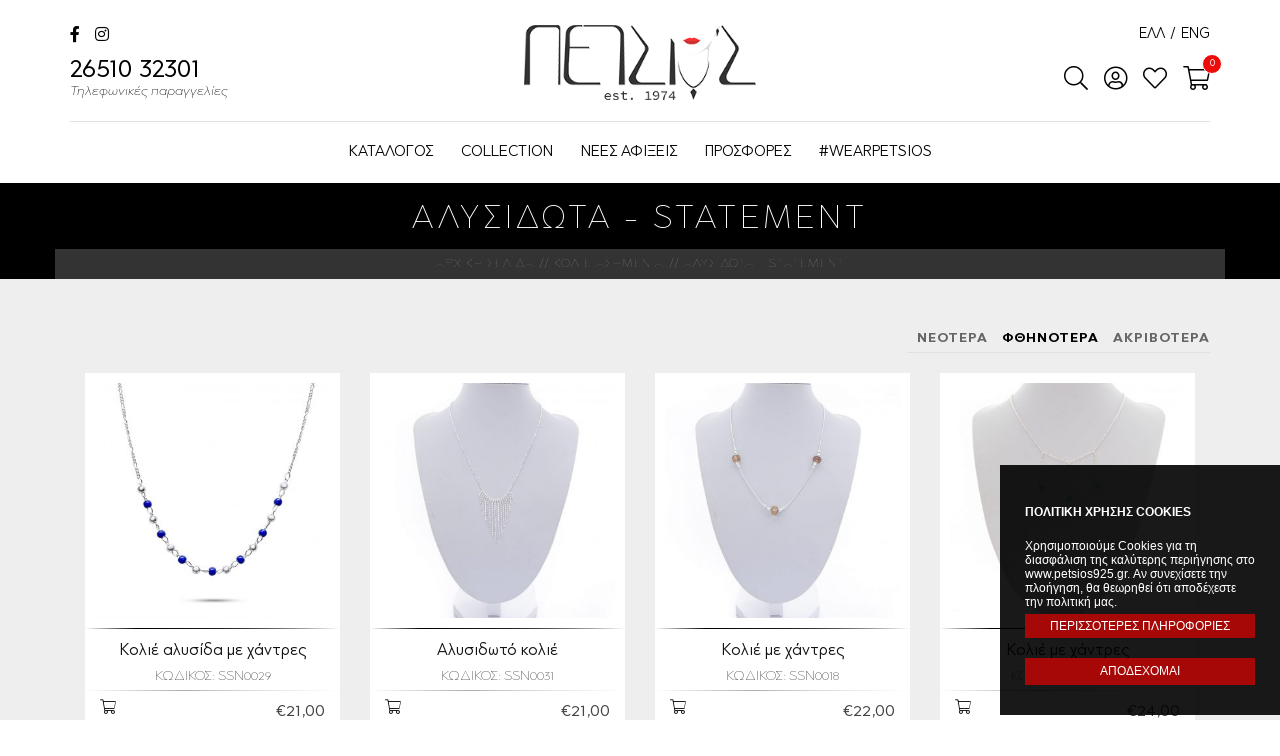

--- FILE ---
content_type: text/html; charset=UTF-8
request_url: https://www.petsios925.gr/c/alusidota-249
body_size: 12099
content:
<!DOCTYPE html>
<!--[if lt IE 7 ]><html class="ie ie6" lang="el"> <![endif]-->
<!--[if IE 7 ]><html class="ie ie7" lang="el"> <![endif]-->
<!--[if IE 8 ]><html class="ie ie8" lang="el"> <![endif]-->
<!--[if (gte IE 9)|!(IE)]><!--><html lang="el" xmlns:fb="https://ogp.me/ns/fb#"> <!--<![endif]-->
<head>

	<!-- Basic Page Needs
  ================================================== -->
	<meta charset="utf-8">
	<title>Κολιέ Ασημένια / Αλυσιδωτά - Statement  | Petsios925</title>

	<!-- Basic Metas
	================================================== -->
		

	<meta name="title" content="Κολιέ Ασημένια / Αλυσιδωτά - Statement  | Petsios925"/><meta itemprop="description" name="description" content="Δες όλα τα προϊόντα της κατηγορίας Αλυσιδωτά - Statement και αγόρασε το προϊόν που σε ενδιαφέρει από την κατηγορία Αλυσιδωτά - Statement."/><meta name="keywords" content="Ονόματα Και Μονογράμματα, Καρδιές, Μαργαριτάρια, Ματάκια, Υδρόγειος, Διάφορα Σχέδια, Ζώδια, Fashion - Y - Chokers, Κεχριμπάρι, Κοράλι, Χάντρες, Μινωική Μέλισσα, Μενταγιόν, Αλυσιδωτά - Statement, Παναγίτσες, Τιρκουάζ, Κοχύλια, Σταυροί, Προορισμοί διακοπ..."/><link href="https://www.petsios925.gr/c/alusidota-249" rel="canonical"/>

	<!-- Mobile Specific Metas
	================================================== -->
	<meta name="viewport" content="width=device-width, initial-scale=1, maximum-scale=1">
	<meta name="robots" content="index, follow" />
	<meta name="generator" content="Wapp.gr" />

	<!-- CMS Init
	================================================== -->
	<base href="https://www.petsios925.gr/">
<link href="https://www.petsios925.gr/" rel="alternate" hreflang="x-default"/><link href="https://www.petsios925.gr/" rel="alternate" hreflang="el"/><link href="https://www.petsios925.gr/en" rel="alternate" hreflang="en"/>
<!-- CSS
================================================== -->
<link rel="stylesheet" type="text/css" href="/css/bootstrap.min.css"/><link rel="stylesheet" type="text/css" href="/css/animate.css"/><link rel="stylesheet" type="text/css" href="/css/style.css"/><link rel="stylesheet" type="text/css" href="/css/font.css"/><link rel="stylesheet" type="text/css" href="/css/navigation.css"/><link rel="stylesheet" type="text/css" href="/css/../vendors/fontawesome/css/all.css"/>
<!-- Favicons
================================================== -->
<link rel="shortcut icon" href="/favicon.ico">


<!-- Scripts
================================================== -->


	<script type="text/javascript" src="/js/jquery-1.11.3.min.js"></script>
<!--[if lt IE 9]>
	<script src="http://html5shim.googlecode.com/svn/trunk/html5.js"></script>
<![endif]-->

<!-- Facebook Pixel Code -->
<script>
  !function(f,b,e,v,n,t,s)
  {if(f.fbq)return;n=f.fbq=function(){n.callMethod?
  n.callMethod.apply(n,arguments):n.queue.push(arguments)};
  if(!f._fbq)f._fbq=n;n.push=n;n.loaded=!0;n.version='2.0';
  n.queue=[];t=b.createElement(e);t.async=!0;
  t.src=v;s=b.getElementsByTagName(e)[0];
  s.parentNode.insertBefore(t,s)}(window, document,'script',
  'https://connect.facebook.net/en_US/fbevents.js');
  fbq('init', '833200267362225');
  fbq('track', 'PageView');
</script>
<noscript><img height="1" width="1" style="display:none"
  src="https://www.facebook.com/tr?id=833200267362225&ev=PageView&noscript=1"
/></noscript>
<!-- End Facebook Pixel Code --><!-- Global site tag (gtag.js) - Google Analytics -->
<script async src="https://www.googletagmanager.com/gtag/js?id=G-Y0F7K56QC8"></script>
<script>
  window.dataLayer = window.dataLayer || [];
  function gtag(){dataLayer.push(arguments);}
  gtag('js', new Date());

  gtag('config', 'G-Y0F7K56QC8');  
</script><!-- Global site tag (gtag.js) - Google Ads -->
<script async src="https://www.googletagmanager.com/gtag/js?id=AW-1041105263"></script>
<script>
  window.dataLayer = window.dataLayer || [];
  function gtag(){dataLayer.push(arguments);}
  gtag('js', new Date());

  gtag('config', 'AW-1041105263');
</script>
<!-- START GOOGLE RECAPTCHA API -->
	<script src='https://www.google.com/recaptcha/api.js?onload=renderCaptchas&render=explicit' async defer></script>
	<script>

	/*
		 function customerRegisterSubmitModal(token) {
	 	 		//console.log("token:", token);
       document.getElementById("register-form").submit();
     }*/

		 function renderCaptchas() {
			 $(".g-recaptcha").each(function() {
					 var object = $(this);
					 //console.log(object.attr("data-callback"));
					// console.log(object.parents('form').attr("id"));
					// console.log(object.attr("id"));
					 var widgetId = grecaptcha.render(object.attr("id"), {
							 "sitekey" : "6LflXzcaAAAAAJotj9kX9ZQfkkupjP6FDGTTIdQb",
							 "callback" : function(token) {
								//return new Promise(function(resolve, reject) {
								 //console.log('this is a submit button');
								 object.parents('form').find(".g-recaptcha-response").val(token);
								 if(token){
									 //console.log(token);
									 object.parents('form').submit();
								 }
								 //object.parents('form').submit();
								 /* if(jQuery.fn.validate){
									 if(jQuery('#'+object.parents('form').attr("id")).valid()){
										//console.log("invalid VALID!");
										//object.parents('form').submit();
										//resolve();
									 }else{
										//console.log("invalid form");
										//grecaptcha.reset();
										//object.parents('form').submit();
									 }
								 }else{
									object.parents('form').submit();
								 } */
							 }
					 });
					 object.attr("widget_id", widgetId);
					// console.log(object.attr("id"));
					 $('#'+object.attr("id")).on('click', function(e){
						//console.log("invalid form");
						e.preventDefault();
						//grecaptcha.execute(object.attr("widget_id"));
						//var widget = $(this).attr('widget_id');
						if(jQuery.fn.validate){
							 if(jQuery('#'+object.parents('form').attr("id")).valid()  ){
								//console.log("invalid VALID!");
								//console.log(jQuery('#'+object.parents('form').attr("id")).valid());
								 grecaptcha.execute(object.attr("widget_id"));
								 if( grecaptcha.getResponse(object.attr("widget_id"))){
									 $(this).parents('form').submit();
								 }
								//resolve();
								
							 }else{
								//console.log("invalid form");
								grecaptcha.reset(object.attr("widget_id"));
								//grecaptcha.execute(object.attr("widget_id"));
								//$(this).parents('form').submit();
							 }
						 }else{
							$(this).parents('form').submit();
						 }
					});
					
				});
		 }
  </script>
<!-- END GOOGLE RECAPTCHA API -->
<style media="screen">
	.pdf-icon::before {
	 display: inline-block;
	 font-style: normal;
	 font-variant: normal;
	 text-rendering: auto;
	 -webkit-font-smoothing: antialiased;
	 font-family: "Font Awesome 5 Free"; font-weight: 900; content: "\f1c1";
}
</style>
</head>

<body class="catalog products">
<!-- FLASH MESSAGES -->
<!-- Load Facebook SDK for JavaScript -->
      <div id="fb-root"></div>
      <script>
        window.fbAsyncInit = function() {
          FB.init({
            xfbml            : true,
            version          : 'v10.0'
          });
        };

        (function(d, s, id) {
        var js, fjs = d.getElementsByTagName(s)[0];
        if (d.getElementById(id)) return;
        js = d.createElement(s); js.id = id;
        js.src = 'https://connect.facebook.net/el_GR/sdk/xfbml.customerchat.js';
        fjs.parentNode.insertBefore(js, fjs);
      }(document, 'script', 'facebook-jssdk'));</script>

      <!-- Your Chat Plugin code -->
      <div class="fb-customerchat"
        attribution="setup_tool"
        page_id="142282902782231"
  logged_in_greeting="Πως θα μπορούσαμε να σας βοηθήσουμε?"
  logged_out_greeting="Πως θα μπορούσαμε να σας βοηθήσουμε?">
      </div>

<div id="wrapper">

			

	<div class="menu">
		<div class="container">
			<div class="row">
				<div id="header" data-top="0" data-scroll="250">
					<div class="header cd-main-header">
						<div class="hidden-xs col-sm-4 col-md-4 left_links">
							<div class="social_top">
								<a href="https://www.facebook.com/Petsios925" target="_blank" title="Find petsios925.gr on Facebook"><span class="fab fa-facebook-f"></span></a>
								<a href="https://www.instagram.com/petsios925/" target="_blank" title="Follow petsios925.gr on Instagram"><span class="fab fa-instagram"></span></a>
							</div>
							<div class="clear"></div>
							<p class="desc_top"><a href="tel:+302651032301">26510 32301<span>Τηλεφωνικές παραγγελίες</span></a> </p>
						</div>
					</div>
					<div class="col-xs-5 col-sm-4 col-md-4 main-header-logo">
						<div class="logo">
							<a href="/" title="Petsios925">Petsios925</a>						</div>
					</div>
					<div class="col-xs-7 col-sm-4 col-md-4 main-header-menu">
						
<ul class="menu-language">
    	    	<li class="active">
    		<a href="/c/alusidota-249"><span class="el">ΕΛΛ</span></a>    	</li>
		<li> / </li>    	    	<li class="">
    		<a href="/en/c/alusidota-249"><span class="en">ENG</span></a>    	</li>
		    	    </ul>

						<div class="clear"></div>
						<div class="top_icons">
							<a href="#menu" class="cd-menu-trigger top_icon" rel="nofollow"><span>Menu</span></a>
							<a href="#search" class="cd-search-trigger">
								<span class="search_icon"><span class="icon far fa-search"><span class="hide_text">Petsios</span></span></span>
								<span class="close_search"><span class="icon fal fa-times-circle"><span class="hide_text">Petsios</span></span></span>
							</a>	


																<span class="user_link"><a href="/customers/signin" class="login" rel="nofollow"><span class="icon far fa-user-circle"><span class="hide_text">Petsios</span></span></a></span>
										<span class="wishlist_link"><a href="/wishlist/home" rel="nofollow"><span class="icon far fa-heart"><span class="hide_text">Petsios</span></span></a></span>
										
									
																<a href="/cart/home" class="cd-cart-trigger basket_top" rel="nofollow"><span><span class='image_basket'><span class='icon far fa-shopping-cart'></span></span><span class='items_count' id='items_count'>0</span></span></a>							</div>
						</div>
						<div class="clear"></div>

						<div id="navi_outer">
							<div class="col-xs-12 col-sm-12 col-md-12 float-panel" data-top="0" data-scroll="250" id="navi_container">
								<div class="logo fixed">
									<a href="/" title="Petsios925">Petsios925</a>								</div>
								<div id="navi">
									<ul>
																				<li><a href="/c" title="ΠΡΟΪΟΝΤΑ petsios925">ΚΑΤΑΛΟΓΟΣ</a>			<div class="submenu">
							<div class="second_level">
					<p><strong><a href="/c/bridal-collection-301" title="Bridal Collection">Bridal Collection</a></strong></p>
					<div class="clear"></div>
							
				</div>	
							<div class="second_level">
					<p><strong><a href="/c/steal-the-style-272" title="Get The Look">Get The Look</a></strong></p>
					<div class="clear"></div>
							
				</div>	
							<div class="second_level">
					<p><strong><a href="/c/limited-edition-325" title="Limited Edition">Limited Edition</a></strong></p>
					<div class="clear"></div>
							
				</div>	
							<div class="second_level">
					<p><strong><a href="/c/alusides-300" title="Αλυσίδες">Αλυσίδες</a></strong></p>
					<div class="clear"></div>
							
				</div>	
							<div class="second_level">
					<p><strong><a href="/c/andrika-114" title="Ανδρικά">Ανδρικά</a></strong></p>
					<div class="clear"></div>
							
				</div>	
							<div class="second_level">
					<p><strong><a href="/c/asteri_tes_berginas-132" title="Αστέρι Της Βεργίνας">Αστέρι Της Βεργίνας</a></strong></p>
					<div class="clear"></div>
							
				</div>	
							<div class="second_level">
					<p><strong><a href="/c/braciolia_asemenia-181" title="Βραχιόλια Ασημένια">Βραχιόλια Ασημένια</a></strong></p>
					<div class="clear"></div>
							
				</div>	
							<div class="second_level">
					<p><strong><a href="/c/gunaikeio-atsali-318" title="Γυναικείο Ατσάλι">Γυναικείο Ατσάλι</a></strong></p>
					<div class="clear"></div>
							
				</div>	
							<div class="second_level">
					<p><strong><a href="/c/dactulidia_asemenia-173" title="Δαχτυλίδια Ασημένια">Δαχτυλίδια Ασημένια</a></strong></p>
					<div class="clear"></div>
							
				</div>	
							<div class="second_level">
					<p><strong><a href="/c/dentro_tes_zoes-218" title="Δέντρο Της Ζωής">Δέντρο Της Ζωής</a></strong></p>
					<div class="clear"></div>
							
				</div>	
							<div class="second_level">
					<p><strong><a href="/c/diskos_tes_paistou-112" title="Δίσκος Της Φαιστού">Δίσκος Της Φαιστού</a></strong></p>
					<div class="clear"></div>
							
				</div>	
							<div class="second_level">
					<p><strong><a href="/c/kolie_asemenia-94" title="Κολιέ Ασημένια">Κολιέ Ασημένια</a></strong></p>
					<div class="clear"></div>
							
				</div>	
							<div class="second_level">
					<p><strong><a href="/c/konstantinata-130" title="Κωνσταντινάτα">Κωνσταντινάτα</a></strong></p>
					<div class="clear"></div>
							
				</div>	
							<div class="second_level">
					<p><strong><a href="/c/maiandros-107" title="Μαίανδρος">Μαίανδρος</a></strong></p>
					<div class="clear"></div>
							
				</div>	
							<div class="second_level">
					<p><strong><a href="/c/mama_oikogeneia-214" title="Μαμά - Οικογένεια">Μαμά - Οικογένεια</a></strong></p>
					<div class="clear"></div>
							
				</div>	
							<div class="second_level">
					<p><strong><a href="/c/mati_tes_talassas-153" title="Μάτι Της Θάλασσας">Μάτι Της Θάλασσας</a></strong></p>
					<div class="clear"></div>
							
				</div>	
							<div class="second_level">
					<p><strong><a href="/c/opal-100" title="Όπαλ">Όπαλ</a></strong></p>
					<div class="clear"></div>
							
				</div>	
							<div class="second_level">
					<p><strong><a href="/c/paidika-182" title="Παιδικά">Παιδικά</a></strong></p>
					<div class="clear"></div>
							
				</div>	
							<div class="second_level">
					<p><strong><a href="/c/paradosiaka_oxeide-155" title="Παραδοσιακά - Οξειδέ">Παραδοσιακά - Οξειδέ</a></strong></p>
					<div class="clear"></div>
							
				</div>	
							<div class="second_level">
					<p><strong><a href="/c/set_me_zirgkon_petres-185" title="Σετ Με Ζιργκόν Πέτρες">Σετ Με Ζιργκόν Πέτρες</a></strong></p>
					<div class="clear"></div>
							
				</div>	
							<div class="second_level">
					<p><strong><a href="/c/skoularikia_asemenia-125" title="Σκουλαρίκια Ασημένια">Σκουλαρίκια Ασημένια</a></strong></p>
					<div class="clear"></div>
							
				</div>	
							<div class="second_level">
					<p><strong><a href="/c/pulacta-1-248" title="Φυλαχτά">Φυλαχτά</a></strong></p>
					<div class="clear"></div>
							
				</div>	
					</div>
			
</li>
										<li class=""><a href="/c?mode=sale">COLLECTION</a>														<div class="submenu">
							<div class="second_level triple" style="text-align:center">
					<a href="/c/opal-100" class="img_menu_block" title="Όπαλ"><img src="/img/category/image/thumbs/preview/dsc_4736-0.jpg" class="menu_image" alt="Όπαλ"/></a>					<p><strong><a href="/c/opal-100" title="Όπαλ">Όπαλ</a></strong></p>
					<div class="clear"></div>
				</div>		
							<div class="second_level triple" style="text-align:center">
					<a href="/c/maiandros-107" class="img_menu_block" title="Μαίανδρος"><img src="/img/category/image/thumbs/preview/dsc_5105.jpg" class="menu_image" alt="Μαίανδρος"/></a>					<p><strong><a href="/c/maiandros-107" title="Μαίανδρος">Μαίανδρος</a></strong></p>
					<div class="clear"></div>
				</div>		
							<div class="second_level triple" style="text-align:center">
					<a href="/c/diskos_tes_paistou-112" class="img_menu_block" title="Δίσκος Της Φαιστού"><img src="/img/category/image/thumbs/preview/dsc_9399a-0.jpg" class="menu_image" alt="Δίσκος Της Φαιστού"/></a>					<p><strong><a href="/c/diskos_tes_paistou-112" title="Δίσκος Της Φαιστού">Δίσκος Της Φαιστού</a></strong></p>
					<div class="clear"></div>
				</div>		
							<div class="second_level triple" style="text-align:center">
					<a href="/c/konstantinata-130" class="img_menu_block" title="Κωνσταντινάτα"><img src="/img/category/image/thumbs/preview/img_9734.jpg" class="menu_image" alt="Κωνσταντινάτα"/></a>					<p><strong><a href="/c/konstantinata-130" title="Κωνσταντινάτα">Κωνσταντινάτα</a></strong></p>
					<div class="clear"></div>
				</div>		
							<div class="second_level triple" style="text-align:center">
					<a href="/c/gunaikeio-atsali-318" class="img_menu_block" title="Γυναικείο Ατσάλι"><img src="/img/category/image/thumbs/preview/banner.jpeg" class="menu_image" alt="Γυναικείο Ατσάλι"/></a>					<p><strong><a href="/c/gunaikeio-atsali-318" title="Γυναικείο Ατσάλι">Γυναικείο Ατσάλι</a></strong></p>
					<div class="clear"></div>
				</div>		
								
			<div class="second_level triple" style="text-align:center"> 
					<a href="/c" class="img_menu_block" title="Κατηγορίες κοσμημάτων"><img src="/img/category/image/thumbs/preview/view_all.jpg" class="menu_image" alt="όλα"/></a>					<p><strong><a href="/c" title="Συλλογή από Petsios925">Δείτε τα όλα &rarr;</a></strong></p>
					<div class="clear"></div>
				</div>		
		</div>	
											</li>
										<li class=""><a href="/c?mode=new_arrival">ΝΕΕΣ ΑΦΙΞΕΙΣ</a></li>
										
										<li class=""><a href="/c?mode=sale">ΠΡΟΣΦΟΡΕΣ</a></li>
										<li class=""><a href="/icons">#WEARPETSIOS</a></li>
																			</ul>
								</div>
							</div>
							<div class="clear"></div>
						</div>
						<div class="clear"></div>


						<div id="cd-cart" class="cd-cart speed-in">
							<a href="#close" class="cd-cart-close" rel="nofollow">x</a>
							<div class="cd-cart-content">
								

<div class="title"><strong>Το καλάθι σας</strong></div>
    <p class="cart-empty"><span class="icon-info"></span> Δεν έχετε προσθέσει προϊόντα στο καλάθι σας!</p>
    <p class="cd-go-to-cart"><a href="/" class="btn btn-link"><span>ΕΠΙΣΤΡΟΦΗ ΣΤΙΣ ΑΓΟΡΕΣ ΣΑΣ</span></a></p>
							</div>
							<div class="clear"></div>
						</div>



						<div id="mobile-search">
							<div class="overlay-wrap">
								<div class="desktop-search">
									<form action="/c" class="form-validate" id="SearchProductsForm" method="post" accept-charset="utf-8"><div style="display:none;"><input type="hidden" name="_method" value="POST"/><input type="hidden" name="data[_Token][key]" value="64a98fa3d57845bf49ec1395e0875a71c8d9510a" id="Token492436966"/></div><div class="form-group text"><label for="SearchQuery" class="control-label">Query</label><input name="data[Search][query]" class="" value="" placeholder="Αναζητήστε προϊόντα..." type="text" id="SearchQuery"/></div><button type="submit" class="icon-search">&nbsp;<span class="hide_text">Petsios</span></button><div style="display:none;"><input type="hidden" name="data[_Token][fields]" value="1fa5021a2587715e596cc37143f277681a8c8a77%3A" id="TokenFields58271380"/><input type="hidden" name="data[_Token][unlocked]" value="" id="TokenUnlocked353455534"/></div></form>								</div>
							</div>
						</div>

						<div id="mobile-nav">
							<div class="nix-mobile-side-menu nix-main-menu-container">
	<div class="nix-mobile-side-menu-menu">
		<div class="panel-group" id="accordion-side">

			<div class="panel panel-default">
				<div class="panel-heading">
					<div  class="like_h4 panel-title-empty"><a href="/" class="collapsed">ΑΡΧΙΚΗ</a></div>
				</div>
			</div>
			
			<div class="panel panel-default">
				<div class="panel-heading">
					<div class="like_h4 panel-title panel-title-first"><a href="/c" title="ΠΡΟΪΟΝΤΑ" class="collapsed first-link">ΠΡΟΪΟΝΤΑ</a></div>
				</div>
									<div class="panel-collapse panel-collapse-first collapse">
						<div class="panel-body panel-level2">
							<div class="panel-heading row">
								<div class="like_h4 panel-title-empty"><a href="/c/bridal-collection-301" title="Bridal Collection" class="linked">Bridal Collection</a></div>
							</div>
						</div>
					</div>
									<div class="panel-collapse panel-collapse-first collapse">
						<div class="panel-body panel-level2">
							<div class="panel-heading row">
								<div class="like_h4 panel-title-empty"><a href="/c/steal-the-style-272" title="Get The Look" class="linked">Get The Look</a></div>
							</div>
						</div>
					</div>
									<div class="panel-collapse panel-collapse-first collapse">
						<div class="panel-body panel-level2">
							<div class="panel-heading row">
								<div class="like_h4 panel-title-empty"><a href="/c/limited-edition-325" title="Limited Edition" class="linked">Limited Edition</a></div>
							</div>
						</div>
					</div>
									<div class="panel-collapse panel-collapse-first collapse">
						<div class="panel-body panel-level2">
							<div class="panel-heading row">
								<div class="like_h4 panel-title-empty"><a href="/c/alusides-300" title="Αλυσίδες" class="linked">Αλυσίδες</a></div>
							</div>
						</div>
					</div>
									<div class="panel-collapse panel-collapse-first collapse">
						<div class="panel-body panel-level2">
							<div class="panel-heading row">
								<div class="like_h4 panel-title-empty"><a href="/c/andrika-114" title="Ανδρικά" class="linked">Ανδρικά</a></div>
							</div>
						</div>
					</div>
									<div class="panel-collapse panel-collapse-first collapse">
						<div class="panel-body panel-level2">
							<div class="panel-heading row">
								<div class="like_h4 panel-title-empty"><a href="/c/asteri_tes_berginas-132" title="Αστέρι Της Βεργίνας" class="linked">Αστέρι Της Βεργίνας</a></div>
							</div>
						</div>
					</div>
									<div class="panel-collapse panel-collapse-first collapse">
						<div class="panel-body panel-level2">
							<div class="panel-heading row">
								<div class="like_h4 panel-title-empty"><a href="/c/braciolia_asemenia-181" title="Βραχιόλια Ασημένια" class="linked">Βραχιόλια Ασημένια</a></div>
							</div>
						</div>
					</div>
									<div class="panel-collapse panel-collapse-first collapse">
						<div class="panel-body panel-level2">
							<div class="panel-heading row">
								<div class="like_h4 panel-title-empty"><a href="/c/gunaikeio-atsali-318" title="Γυναικείο Ατσάλι" class="linked">Γυναικείο Ατσάλι</a></div>
							</div>
						</div>
					</div>
									<div class="panel-collapse panel-collapse-first collapse">
						<div class="panel-body panel-level2">
							<div class="panel-heading row">
								<div class="like_h4 panel-title-empty"><a href="/c/dactulidia_asemenia-173" title="Δαχτυλίδια Ασημένια" class="linked">Δαχτυλίδια Ασημένια</a></div>
							</div>
						</div>
					</div>
									<div class="panel-collapse panel-collapse-first collapse">
						<div class="panel-body panel-level2">
							<div class="panel-heading row">
								<div class="like_h4 panel-title-empty"><a href="/c/dentro_tes_zoes-218" title="Δέντρο Της Ζωής" class="linked">Δέντρο Της Ζωής</a></div>
							</div>
						</div>
					</div>
									<div class="panel-collapse panel-collapse-first collapse">
						<div class="panel-body panel-level2">
							<div class="panel-heading row">
								<div class="like_h4 panel-title-empty"><a href="/c/diskos_tes_paistou-112" title="Δίσκος Της Φαιστού" class="linked">Δίσκος Της Φαιστού</a></div>
							</div>
						</div>
					</div>
									<div class="panel-collapse panel-collapse-first collapse">
						<div class="panel-body panel-level2">
							<div class="panel-heading row">
								<div class="like_h4 panel-title-empty"><a href="/c/kolie_asemenia-94" title="Κολιέ Ασημένια" class="linked">Κολιέ Ασημένια</a></div>
							</div>
						</div>
					</div>
									<div class="panel-collapse panel-collapse-first collapse">
						<div class="panel-body panel-level2">
							<div class="panel-heading row">
								<div class="like_h4 panel-title-empty"><a href="/c/konstantinata-130" title="Κωνσταντινάτα" class="linked">Κωνσταντινάτα</a></div>
							</div>
						</div>
					</div>
									<div class="panel-collapse panel-collapse-first collapse">
						<div class="panel-body panel-level2">
							<div class="panel-heading row">
								<div class="like_h4 panel-title-empty"><a href="/c/maiandros-107" title="Μαίανδρος" class="linked">Μαίανδρος</a></div>
							</div>
						</div>
					</div>
									<div class="panel-collapse panel-collapse-first collapse">
						<div class="panel-body panel-level2">
							<div class="panel-heading row">
								<div class="like_h4 panel-title-empty"><a href="/c/mama_oikogeneia-214" title="Μαμά - Οικογένεια" class="linked">Μαμά - Οικογένεια</a></div>
							</div>
						</div>
					</div>
									<div class="panel-collapse panel-collapse-first collapse">
						<div class="panel-body panel-level2">
							<div class="panel-heading row">
								<div class="like_h4 panel-title-empty"><a href="/c/mati_tes_talassas-153" title="Μάτι Της Θάλασσας" class="linked">Μάτι Της Θάλασσας</a></div>
							</div>
						</div>
					</div>
									<div class="panel-collapse panel-collapse-first collapse">
						<div class="panel-body panel-level2">
							<div class="panel-heading row">
								<div class="like_h4 panel-title-empty"><a href="/c/opal-100" title="Όπαλ" class="linked">Όπαλ</a></div>
							</div>
						</div>
					</div>
									<div class="panel-collapse panel-collapse-first collapse">
						<div class="panel-body panel-level2">
							<div class="panel-heading row">
								<div class="like_h4 panel-title-empty"><a href="/c/paidika-182" title="Παιδικά" class="linked">Παιδικά</a></div>
							</div>
						</div>
					</div>
									<div class="panel-collapse panel-collapse-first collapse">
						<div class="panel-body panel-level2">
							<div class="panel-heading row">
								<div class="like_h4 panel-title-empty"><a href="/c/paradosiaka_oxeide-155" title="Παραδοσιακά - Οξειδέ" class="linked">Παραδοσιακά - Οξειδέ</a></div>
							</div>
						</div>
					</div>
									<div class="panel-collapse panel-collapse-first collapse">
						<div class="panel-body panel-level2">
							<div class="panel-heading row">
								<div class="like_h4 panel-title-empty"><a href="/c/set_me_zirgkon_petres-185" title="Σετ Με Ζιργκόν Πέτρες" class="linked">Σετ Με Ζιργκόν Πέτρες</a></div>
							</div>
						</div>
					</div>
									<div class="panel-collapse panel-collapse-first collapse">
						<div class="panel-body panel-level2">
							<div class="panel-heading row">
								<div class="like_h4 panel-title-empty"><a href="/c/skoularikia_asemenia-125" title="Σκουλαρίκια Ασημένια" class="linked">Σκουλαρίκια Ασημένια</a></div>
							</div>
						</div>
					</div>
									<div class="panel-collapse panel-collapse-first collapse">
						<div class="panel-body panel-level2">
							<div class="panel-heading row">
								<div class="like_h4 panel-title-empty"><a href="/c/pulacta-1-248" title="Φυλαχτά" class="linked">Φυλαχτά</a></div>
							</div>
						</div>
					</div>
							</div>
			
			<div class="panel panel-default">
				<div class="panel-heading">
					<div class="like_h4 panel-title panel-title-first"><a href="/c" title="COLLECTION" class="collapsed first-link">COLLECTION</a></div>
				</div>
									<div class="panel-collapse panel-collapse-first collapse">
						<div class="panel-body panel-level2">
							<div class="panel-heading row">
								<div class="like_h4 panel-title-empty"><a href="/c/opal-100" title="Όπαλ" class="linked">Όπαλ</a></div>
							</div>
						</div>
					</div>
									<div class="panel-collapse panel-collapse-first collapse">
						<div class="panel-body panel-level2">
							<div class="panel-heading row">
								<div class="like_h4 panel-title-empty"><a href="/c/maiandros-107" title="Μαίανδρος" class="linked">Μαίανδρος</a></div>
							</div>
						</div>
					</div>
									<div class="panel-collapse panel-collapse-first collapse">
						<div class="panel-body panel-level2">
							<div class="panel-heading row">
								<div class="like_h4 panel-title-empty"><a href="/c/diskos_tes_paistou-112" title="Δίσκος Της Φαιστού" class="linked">Δίσκος Της Φαιστού</a></div>
							</div>
						</div>
					</div>
									<div class="panel-collapse panel-collapse-first collapse">
						<div class="panel-body panel-level2">
							<div class="panel-heading row">
								<div class="like_h4 panel-title-empty"><a href="/c/konstantinata-130" title="Κωνσταντινάτα" class="linked">Κωνσταντινάτα</a></div>
							</div>
						</div>
					</div>
									<div class="panel-collapse panel-collapse-first collapse">
						<div class="panel-body panel-level2">
							<div class="panel-heading row">
								<div class="like_h4 panel-title-empty"><a href="/c/gunaikeio-atsali-318" title="Γυναικείο Ατσάλι" class="linked">Γυναικείο Ατσάλι</a></div>
							</div>
						</div>
					</div>
							</div>



			
			<div class="panel panel-default">
				<div class="panel-heading">
					<h4 class="panel-title-empty"><a href="/c?mode=new_arrival" class="collapsed">ΝΕΕΣ ΑΦΙΞΕΙΣ</a></h4>
				</div>
			</div>
			
			<div class="panel panel-default">
				<div class="panel-heading">
					<h4 class="panel-title-empty"><a href="/c?mode=sale" class="collapsed">ΠΡΟΣΦΟΡΕΣ</a></h4>
				</div>
			</div>

			<div class="panel panel-default">
				<div class="panel-heading">
					<h4 class="panel-title-empty"><a href="/icons" class="collapsed">#WEARPETSIOS</a></h4>
				</div>
			</div>

			<div class="panel panel-default">
				<div class="panel-heading">
					<h4 class="panel-title-empty"><a href="/pages/contact" class="collapsed">ΕΠΙΚΟΙΝΩΝΙΑ</a></h4>
				</div>
			</div>

			<div class="divider_panel_menu">

				
					<div class="panel panel-default">
						<div class="panel-heading panel-heading-inverted">
							<h4 class="panel-title-empty half"><a href="/customers/signin" class="login" rel="nofollow"><span class="far fa-user"></span> ΣΥΝΔΕΣΗ</a></h4>
							<h4 class="panel-title-empty half"><a href="/wishlist/home" rel="nofollow"><span class="far fa-heart"></span> ΑΓΑΠΗΜΕΝΑ</a></h4>
							
							<div class="clear"></div>
						</div>
					</div>

								</div>

				<div class="divider_panel_menu">

					<div class="panel panel-default">
						<div class="panel-heading panel-heading-inverted">
							<img src="/img/layout/logo-white.png" class="" alt=""/>	
							<div class="clear"></div>
							<a class="mobile_menu_social" href="https://www.facebook.com/PetsiosKosmima/" target="_blank" title="Find us on Facebook"><span class="fab fa-facebook-f"></span></a>
							<a class="mobile_menu_social" href="https://www.instagram.com/petsios925/" target="_blank" title="Follow us on Instagram"><span class="fab fa-instagram"></span></a>
							<div class="clear"></div>
							<h4 class="panel-title-empty">
								<a href="tel:+302651032301">
									<span class="fal fa-phone-alt"></span>
									Τηλ: 26510 32301								</a> 	
							</h4>
						</div>
					</div>

				</div>
			</div>
		</div>
	</div>
</div>
						</div>

					</div>
				</div>
			</div>
		</div>
	

	<div class="cd-main-content">
		<div class="main-content" id="ajaxcontent">
			


<script type="text/javascript">fbq('track', 'ViewCategory', {"content_category":"\u039a\u03bf\u03bb\u03b9\u03ad \u0391\u03c3\u03b7\u03bc\u03ad\u03bd\u03b9\u03b1 > \u0391\u03bb\u03c5\u03c3\u03b9\u03b4\u03c9\u03c4\u03ac - Statement","content_ids":["8801","4963","4989","5018","8796","8797","8798","4972","4973","4981"],"content_type":"product"});</script>

<div class="pages_header">
			<div class="container">
			<div class="content">
								<h1 class="page_title">
					<strong>
						Αλυσιδωτά - Statement					</strong>
				</h1>
							</div>
		</div>
	

	<!-- BREADCRUMB MODULE -->
				<div class="breadcrumb-section">
			<div class="container">
				<div class="row">
					<div class="col-md-12">
						<div class="breadcrumb_wrapper">
							<ol class="breadcrumb" itemscope="itemscope" itemtype="http://schema.org/BreadcrumbList"><li class="first" itemscope="itemscope" itemprop="itemListElement" itemtype="http://schema.org/ListItem"><a href="/" itemprop="item"><span itemprop="name">Αρχικη Σελιδα</span></a></li><li itemscope="itemscope" itemprop="itemListElement" itemtype="http://schema.org/ListItem"><a href="/c/kolie_asemenia-94" itemprop="item"><span itemprop="name">ΚΟΛΙΕ ΑΣΗΜΕΝΙΑ</span></a></li><li class="last" itemscope="itemscope" itemprop="itemListElement" itemtype="http://schema.org/ListItem"><a href="/c/alusidota-249" itemprop="item"><span itemprop="name">ΑΛΥΣΙΔΩΤΑ - STATEMENT</span></a></li></ol>						</div>
					</div>
				</div>
			</div>
		</div>
	
</div>

<div class="clear"></div>

<div class="pages_main">
	<div class="container products_list">
		<div class="row">

			
			<div class="pagination-nav">

								
			<div class="soring_right">
			<ul class="sorting_nav">

					<li><a href="/c/alusidota-249?sort=Product.created&amp;direction=desc" class=" asc" rel="nofollow">ΝΕΟΤΕΡΑ</a></li>
									<li><a href="/c/alusidota-249?sort=Product.finalprice&amp;direction=asc" class=" asc active" rel="nofollow">ΦΘΗΝΟΤΕΡΑ</a></li>
									<li><a href="/c/alusidota-249?sort=Product.finalprice&amp;direction=desc" class=" asc" rel="nofollow">ΑΚΡΙΒΟΤΕΡΑ</a></li>
								</ul>
	</div>
	
<div class="col-md-12">
	<div class="pagination    clearfix">
		</div>
</div>

								<div class="clear"></div>
			</div>

		</div>
		
		<div class="">

										

				<div id="products">
					<script type="text/javascript">
//<![CDATA[
	$(document).ready(function (){	
		$("img").unveil();		
		$(document.body).trigger("sticky_kit:recalc");
	});
	
//]]>
</script>
<div class="auto-clear xs-products-wrapper">



	
	<div class="col-lg-3 col-md-3 col-sm-6 col-xs-6">
		<div class="product_box normal">
			
			 
										
			<a href="/c/alusidota-249/petsios-1/kolie-me-cantres-11-8801" itemprop="url" title="Κολιέ αλυσίδα με χάντρες">


								<div class="product_image with_hover ">
					<img src="/img/layout/placeholder.png" alt="petsios Κολιέ αλυσίδα με χάντρες" class="img-responsive" itemprop="image" data-src="/img/product/image/thumbs/thumb/2024/05/ssn0029_7.jpg"/>
									
				</div>
				<div class="title">
					
					<div class="like_h3">Κολιέ αλυσίδα με χάντρες</div>
					<div class="like_h4">ΚΩΔΙΚΟΣ: SSN0029</div>
					<!--<h4></h4>-->
				</div>

									<div class="price">
						<span class="fal fa-shopping-cart product_box_cart"></span>
													<div class="like_h5"><span>€21,00</span></div>
												<div class="clear"></div>
					</div>
																			</a>
		</div>
	</div>


	
	<div class="col-lg-3 col-md-3 col-sm-6 col-xs-6">
		<div class="product_box normal">
			
			 
										
			<a href="/c/alusidota-249/petsios-1/alusidoto-kolie-3-4963" itemprop="url" title="Αλυσιδωτό κολιέ">


								<div class="product_image ">
					<div class="product_overlay">
						<img src="/img/photo/filename/thumbs/thumb/2023/07/x_xatz_3-0.jpg" alt="Αλυσιδωτό κολιέ" class="img-product"/>											</div>
					<img src="/img/layout/placeholder.png" alt="petsios Αλυσιδωτό κολιέ" class="img-responsive" itemprop="image" data-src="/img/product/image/thumbs/thumb/2021/06/nsch0004_7.jpg"/>									
				</div>
				<div class="title">
					
					<div class="like_h3">Αλυσιδωτό κολιέ</div>
					<div class="like_h4">ΚΩΔΙΚΟΣ: SSN0031</div>
					<!--<h4></h4>-->
				</div>

									<div class="price">
						<span class="fal fa-shopping-cart product_box_cart"></span>
													<div class="like_h5"><span>€21,00</span></div>
												<div class="clear"></div>
					</div>
																			</a>
		</div>
	</div>


	
	<div class="col-lg-3 col-md-3 col-sm-6 col-xs-6">
		<div class="product_box normal">
			
			 
										
			<a href="/c/alusidota-249/petsios-1/kolie-me-cantres-5-4989" itemprop="url" title="Κολιέ με χάντρες">


								<div class="product_image with_hover ">
					<img src="/img/layout/placeholder.png" alt="petsios Κολιέ με χάντρες" class="img-responsive" itemprop="image" data-src="/img/product/image/thumbs/thumb/2021/06/ssn0018_7.jpg"/>
									
				</div>
				<div class="title">
					
					<div class="like_h3">Κολιέ με χάντρες</div>
					<div class="like_h4">ΚΩΔΙΚΟΣ: SSN0018</div>
					<!--<h4></h4>-->
				</div>

									<div class="price">
						<span class="fal fa-shopping-cart product_box_cart"></span>
													<div class="like_h5"><span>€22,00</span></div>
												<div class="clear"></div>
					</div>
																			</a>
		</div>
	</div>


	
	<div class="col-lg-3 col-md-3 col-sm-6 col-xs-6">
		<div class="product_box normal">
			
			 
										
			<a href="/c/alusidota-249/petsios-1/kolie-me-cantres-6-5018" itemprop="url" title="Κολιέ με χάντρες">


								<div class="product_image ">
					<div class="product_overlay">
						<img src="/img/photo/filename/thumbs/thumb/2021/07/ssn0019_8.jpg" alt="Κολιέ με χάντρες" class="img-product"/>											</div>
					<img src="/img/layout/placeholder.png" alt="petsios Κολιέ με χάντρες" class="img-responsive" itemprop="image" data-src="/img/product/image/thumbs/thumb/2021/06/ssn0019.jpeg"/>									
				</div>
				<div class="title">
					
					<div class="like_h3">Κολιέ με χάντρες</div>
					<div class="like_h4">ΚΩΔΙΚΟΣ: SSN0019</div>
					<!--<h4></h4>-->
				</div>

									<div class="price">
						<span class="fal fa-shopping-cart product_box_cart"></span>
													<div class="like_h5"><span>€24,00</span></div>
												<div class="clear"></div>
					</div>
																			</a>
		</div>
	</div>


	
	<div class="col-lg-3 col-md-3 col-sm-6 col-xs-6">
		<div class="product_box normal">
			
			 
										
			<a href="/c/alusidota-249/petsios-1/kolie-se-stul-u-2-8796" itemprop="url" title="Κολιέ σε στυλ Υ">


								<div class="product_image with_hover ">
					<img src="/img/layout/placeholder.png" alt="petsios Κολιέ σε στυλ Υ" class="img-responsive" itemprop="image" data-src="/img/product/image/thumbs/thumb/2024/05/ssn0024_9.jpg"/>
									
				</div>
				<div class="title">
					
					<div class="like_h3">Κολιέ σε στυλ Υ</div>
					<div class="like_h4">ΚΩΔΙΚΟΣ: SSN0024</div>
					<!--<h4></h4>-->
				</div>

									<div class="price">
						<span class="fal fa-shopping-cart product_box_cart"></span>
													<div class="like_h5"><span>€27,00</span></div>
												<div class="clear"></div>
					</div>
																			</a>
		</div>
	</div>


	
	<div class="col-lg-3 col-md-3 col-sm-6 col-xs-6">
		<div class="product_box normal">
			
			 
										
			<a href="/c/alusidota-249/petsios-1/kolie-se-stul-u-3-8797" itemprop="url" title="Κολιέ σε στυλ Υ ">


								<div class="product_image with_hover ">
					<img src="/img/layout/placeholder.png" alt="petsios Κολιέ σε στυλ Υ " class="img-responsive" itemprop="image" data-src="/img/product/image/thumbs/thumb/2024/05/ssn0025_9_2.jpg"/>
									
				</div>
				<div class="title">
					
					<div class="like_h3">Κολιέ σε στυλ Υ </div>
					<div class="like_h4">ΚΩΔΙΚΟΣ: SSN0025</div>
					<!--<h4></h4>-->
				</div>

									<div class="price">
						<span class="fal fa-shopping-cart product_box_cart"></span>
													<div class="like_h5"><span>€27,00</span></div>
												<div class="clear"></div>
					</div>
																			</a>
		</div>
	</div>


	
	<div class="col-lg-3 col-md-3 col-sm-6 col-xs-6">
		<div class="product_box normal">
			
			 
										
			<a href="/c/alusidota-249/petsios-1/kolie-se-stul-u-me-cantres-8798" itemprop="url" title="Κολιέ σε στυλ Υ με χάντρες">


								<div class="product_image with_hover ">
					<img src="/img/layout/placeholder.png" alt="petsios Κολιέ σε στυλ Υ με χάντρες" class="img-responsive" itemprop="image" data-src="/img/product/image/thumbs/thumb/2024/05/ssn0026_9.jpg"/>
									
				</div>
				<div class="title">
					
					<div class="like_h3">Κολιέ σε στυλ Υ με χάντρες</div>
					<div class="like_h4">ΚΩΔΙΚΟΣ: SSN0026</div>
					<!--<h4></h4>-->
				</div>

									<div class="price">
						<span class="fal fa-shopping-cart product_box_cart"></span>
													<div class="like_h5"><span>€27,00</span></div>
												<div class="clear"></div>
					</div>
																			</a>
		</div>
	</div>


	
	<div class="col-lg-3 col-md-3 col-sm-6 col-xs-6">
		<div class="product_box normal">
			
			 
										
			<a href="/c/alusidota-249/petsios-1/kolie-me-cantres-4972" itemprop="url" title="Κολιέ με χάντρες">


								<div class="product_image ">
					<div class="product_overlay">
						<img src="/img/photo/filename/thumbs/thumb/2021/07/ssn0019_8-0.jpg" alt="Κολιέ με χάντρες" class="img-product"/>											</div>
					<img src="/img/layout/placeholder.png" alt="petsios Κολιέ με χάντρες" class="img-responsive" itemprop="image" data-src="/img/product/image/thumbs/thumb/2021/06/ssn0001_9.jpg"/>									
				</div>
				<div class="title">
					
					<div class="like_h3">Κολιέ με χάντρες</div>
					<div class="like_h4">ΚΩΔΙΚΟΣ: SSN0001</div>
					<!--<h4></h4>-->
				</div>

									<div class="price">
						<span class="fal fa-shopping-cart product_box_cart"></span>
													<div class="like_h5"><span>€28,00</span></div>
												<div class="clear"></div>
					</div>
																			</a>
		</div>
	</div>


	
	<div class="col-lg-3 col-md-3 col-sm-6 col-xs-6">
		<div class="product_box normal">
			
			 
										
			<a href="/c/alusidota-249/petsios-1/kolie-alusida-me-cantra-4973" itemprop="url" title="Κολιέ σε στυλ Υ με χάντρα">


								<div class="product_image ">
					<div class="product_overlay">
						<img src="/img/photo/filename/thumbs/thumb/2021/07/karategou_eleni2.jpeg" alt="Κολιέ σε στυλ Υ με χάντρα" class="img-product"/>											</div>
					<img src="/img/layout/placeholder.png" alt="petsios Κολιέ σε στυλ Υ με χάντρα" class="img-responsive" itemprop="image" data-src="/img/product/image/thumbs/thumb/2021/06/ssn0002_10.jpg"/>									
				</div>
				<div class="title">
					
					<div class="like_h3">Κολιέ σε στυλ Υ με χάντρα</div>
					<div class="like_h4">ΚΩΔΙΚΟΣ: SSN0002</div>
					<!--<h4></h4>-->
				</div>

									<div class="price">
						<span class="fal fa-shopping-cart product_box_cart"></span>
													<div class="like_h5"><span>€30,00</span></div>
												<div class="clear"></div>
					</div>
																			</a>
		</div>
	</div>


	
	<div class="col-lg-3 col-md-3 col-sm-6 col-xs-6">
		<div class="product_box normal">
			
			 
										
			<a href="/c/alusidota-249/petsios-1/kolie-alusida-me-cantra-1-4981" itemprop="url" title="Κολιέ σε στυλ Υ με χάντρα">


								<div class="product_image with_hover ">
					<img src="/img/layout/placeholder.png" alt="petsios Κολιέ σε στυλ Υ με χάντρα" class="img-responsive" itemprop="image" data-src="/img/product/image/thumbs/thumb/2021/06/ssn0010_12.jpg"/>
									
				</div>
				<div class="title">
					
					<div class="like_h3">Κολιέ σε στυλ Υ με χάντρα</div>
					<div class="like_h4">ΚΩΔΙΚΟΣ: SSN0010</div>
					<!--<h4></h4>-->
				</div>

									<div class="price">
						<span class="fal fa-shopping-cart product_box_cart"></span>
													<div class="like_h5"><span>€30,00</span></div>
												<div class="clear"></div>
					</div>
																			</a>
		</div>
	</div>


	
	<div class="col-lg-3 col-md-3 col-sm-6 col-xs-6">
		<div class="product_box normal">
			
			 
										
			<a href="/c/alusidota-249/petsios-1/alusidoto-kolie-7-4978" itemprop="url" title="Αλυσιδωτό κολιέ">


								<div class="product_image with_hover ">
					<img src="/img/layout/placeholder.png" alt="petsios Αλυσιδωτό κολιέ" class="img-responsive" itemprop="image" data-src="/img/product/image/thumbs/thumb/2021/06/ssn0007_11.jpg"/>
									
				</div>
				<div class="title">
					
					<div class="like_h3">Αλυσιδωτό κολιέ</div>
					<div class="like_h4">ΚΩΔΙΚΟΣ: SSN0007</div>
					<!--<h4></h4>-->
				</div>

									<div class="price">
						<span class="fal fa-shopping-cart product_box_cart"></span>
													<div class="like_h5"><span>€33,00</span></div>
												<div class="clear"></div>
					</div>
																			</a>
		</div>
	</div>


	
	<div class="col-lg-3 col-md-3 col-sm-6 col-xs-6">
		<div class="product_box normal">
			
			 
										
			<a href="/c/alusidota-249/petsios-1/kolie-kompos-epiplatinomeno-4674" itemprop="url" title="Κολιέ κόμπος επιπλατινωμένο">


								<div class="product_image ">
					<div class="product_overlay">
						<img src="/img/photo/filename/thumbs/thumb/2024/05/penny_perrou5.jpeg" alt="Κολιέ κόμπος επιπλατινωμένο" class="img-product"/>											</div>
					<img src="/img/layout/placeholder.png" alt="petsios Κολιέ κόμπος επιπλατινωμένο" class="img-responsive" itemprop="image" data-src="/img/product/image/thumbs/thumb/2021/02/nech0001_36.jpg"/>									
				</div>
				<div class="title">
					
					<div class="like_h3">Κολιέ κόμπος επιπλατινωμένο</div>
					<div class="like_h4">ΚΩΔΙΚΟΣ: NECH0001</div>
					<!--<h4></h4>-->
				</div>

									<div class="price">
						<span class="fal fa-shopping-cart product_box_cart"></span>
													<div class="like_h5"><span>€36,00</span></div>
												<div class="clear"></div>
					</div>
																			</a>
		</div>
	</div>


	
	<div class="col-lg-3 col-md-3 col-sm-6 col-xs-6">
		<div class="product_box normal">
			
			 
										
			<a href="/c/alusidota-249/petsios-1/kolie-se-stul-u-me-cantres-1-8799" itemprop="url" title="Κολιέ σε στυλ Υ με χάντρες">


								<div class="product_image with_hover ">
					<img src="/img/layout/placeholder.png" alt="petsios Κολιέ σε στυλ Υ με χάντρες" class="img-responsive" itemprop="image" data-src="/img/product/image/thumbs/thumb/2024/05/ssn0027_12.jpg"/>
									
				</div>
				<div class="title">
					
					<div class="like_h3">Κολιέ σε στυλ Υ με χάντρες</div>
					<div class="like_h4">ΚΩΔΙΚΟΣ: SSN0027</div>
					<!--<h4></h4>-->
				</div>

									<div class="price">
						<span class="fal fa-shopping-cart product_box_cart"></span>
													<div class="like_h5"><span>€36,00</span></div>
												<div class="clear"></div>
					</div>
																			</a>
		</div>
	</div>


	
	<div class="col-lg-3 col-md-3 col-sm-6 col-xs-6">
		<div class="product_box normal">
			
			 
										
			<a href="/c/alusidota-249/petsios-1/kolie-alusida-me-cantres-1-4983" itemprop="url" title="Κολιέ σε στυλ Υ με χάντρες">


								<div class="product_image with_hover ">
					<img src="/img/layout/placeholder.png" alt="petsios Κολιέ σε στυλ Υ με χάντρες" class="img-responsive" itemprop="image" data-src="/img/product/image/thumbs/thumb/2021/06/ssn0012_12.jpg"/>
									
				</div>
				<div class="title">
					
					<div class="like_h3">Κολιέ σε στυλ Υ με χάντρες</div>
					<div class="like_h4">ΚΩΔΙΚΟΣ: SSN0012</div>
					<!--<h4></h4>-->
				</div>

									<div class="price">
						<span class="fal fa-shopping-cart product_box_cart"></span>
													<div class="like_h5"><span>€36,00</span></div>
												<div class="clear"></div>
					</div>
																			</a>
		</div>
	</div>


	
	<div class="col-lg-3 col-md-3 col-sm-6 col-xs-6">
		<div class="product_box normal">
			
			 
										
			<a href="/c/alusidota-249/petsios-1/kolie-se-stul-u-me-cantres-3-8802" itemprop="url" title="Κολιέ σε στυλ Υ με χάντρες">


								<div class="product_image with_hover ">
					<img src="/img/layout/placeholder.png" alt="petsios Κολιέ σε στυλ Υ με χάντρες" class="img-responsive" itemprop="image" data-src="/img/product/image/thumbs/thumb/2024/05/ssn0030_13.jpg"/>
									
				</div>
				<div class="title">
					
					<div class="like_h3">Κολιέ σε στυλ Υ με χάντρες</div>
					<div class="like_h4">ΚΩΔΙΚΟΣ: SSN0030</div>
					<!--<h4></h4>-->
				</div>

									<div class="price">
						<span class="fal fa-shopping-cart product_box_cart"></span>
													<div class="like_h5"><span>€39,00</span></div>
												<div class="clear"></div>
					</div>
																			</a>
		</div>
	</div>


	
	<div class="col-lg-3 col-md-3 col-sm-6 col-xs-6">
		<div class="product_box normal">
			
			 
										
			<a href="/c/alusidota-249/petsios-1/kolie-se-stul-u-me-cantres-2-8800" itemprop="url" title="Κολιέ σε στυλ Υ με χάντρες">


								<div class="product_image with_hover ">
					<img src="/img/layout/placeholder.png" alt="petsios Κολιέ σε στυλ Υ με χάντρες" class="img-responsive" itemprop="image" data-src="/img/product/image/thumbs/thumb/2024/05/ssn0028_14.jpg"/>
									
				</div>
				<div class="title">
					
					<div class="like_h3">Κολιέ σε στυλ Υ με χάντρες</div>
					<div class="like_h4">ΚΩΔΙΚΟΣ: SSN0028</div>
					<!--<h4></h4>-->
				</div>

									<div class="price">
						<span class="fal fa-shopping-cart product_box_cart"></span>
													<div class="like_h5"><span>€42,00</span></div>
												<div class="clear"></div>
					</div>
																			</a>
		</div>
	</div>


	
	<div class="col-lg-3 col-md-3 col-sm-6 col-xs-6">
		<div class="product_box normal">
			
			 
										
			<a href="/c/alusidota-249/petsios-1/alusidoto-kolie-5-4975" itemprop="url" title="Αλυσιδωτό κολιέ σε στυλ Υ">


								<div class="product_image ">
					<div class="product_overlay">
						<img src="/img/photo/filename/thumbs/thumb/2021/12/elizabethelechi_1.jpeg" alt="Αλυσιδωτό κολιέ σε στυλ Υ" class="img-product"/>											</div>
					<img src="/img/layout/placeholder.png" alt="petsios Αλυσιδωτό κολιέ σε στυλ Υ" class="img-responsive" itemprop="image" data-src="/img/product/image/thumbs/thumb/2021/06/ssn0004_20.jpg"/>									
				</div>
				<div class="title">
					
					<div class="like_h3">Αλυσιδωτό κολιέ σε στυλ Υ</div>
					<div class="like_h4">ΚΩΔΙΚΟΣ: SSN0004</div>
					<!--<h4></h4>-->
				</div>

									<div class="price">
						<span class="fal fa-shopping-cart product_box_cart"></span>
													<div class="like_h5"><span>€60,00</span></div>
												<div class="clear"></div>
					</div>
																			</a>
		</div>
	</div>


	
	<div class="col-lg-3 col-md-3 col-sm-6 col-xs-6">
		<div class="product_box normal">
			
			 
										
			<a href="/c/alusidota-249/petsios-1/kolie-alusida-4-8803" itemprop="url" title="Κολιέ αλυσίδα">


								<div class="product_image ">
					<div class="product_overlay">
						<img src="/img/photo/filename/thumbs/thumb/2025/05/marizou.jpg" alt="Κολιέ αλυσίδα" class="img-product"/>											</div>
					<img src="/img/layout/placeholder.png" alt="petsios Κολιέ αλυσίδα" class="img-responsive" itemprop="image" data-src="/img/product/image/thumbs/thumb/2024/05/ssn0023_23.jpg"/>									
				</div>
				<div class="title">
					
					<div class="like_h3">Κολιέ αλυσίδα</div>
					<div class="like_h4">ΚΩΔΙΚΟΣ: SSN0023</div>
					<!--<h4></h4>-->
				</div>

									<div class="price">
						<span class="fal fa-shopping-cart product_box_cart"></span>
													<div class="like_h5"><span>€69,00</span></div>
												<div class="clear"></div>
					</div>
																			</a>
		</div>
	</div>

</div>
 

<div class="clearfix"></div>

<span class="disabled">Περισσότερα προϊόντα →</span>
				</div>

					</div>

	</div>
</div>
</div>

<div class="clear"></div>

<script>
gtag('event','view_item_list', { 
    'send_to': 'AW-1041105263',
  'items': [
    	{
      'id': 8801, 
      'google_business_vertical': 'retail'
    }
	,		{
      'id': 4963, 
      'google_business_vertical': 'retail'
    }
	,		{
      'id': 4989, 
      'google_business_vertical': 'retail'
    }
	,		{
      'id': 5018, 
      'google_business_vertical': 'retail'
    }
	,		{
      'id': 8796, 
      'google_business_vertical': 'retail'
    }
	,		{
      'id': 8797, 
      'google_business_vertical': 'retail'
    }
	,		{
      'id': 8798, 
      'google_business_vertical': 'retail'
    }
	,		{
      'id': 4972, 
      'google_business_vertical': 'retail'
    }
	,		{
      'id': 4973, 
      'google_business_vertical': 'retail'
    }
	,		{
      'id': 4981, 
      'google_business_vertical': 'retail'
    }
	,		{
      'id': 4978, 
      'google_business_vertical': 'retail'
    }
	,		{
      'id': 4674, 
      'google_business_vertical': 'retail'
    }
	,		{
      'id': 8799, 
      'google_business_vertical': 'retail'
    }
	,		{
      'id': 4983, 
      'google_business_vertical': 'retail'
    }
	,		{
      'id': 8802, 
      'google_business_vertical': 'retail'
    }
	,		{
      'id': 8800, 
      'google_business_vertical': 'retail'
    }
	,		{
      'id': 4975, 
      'google_business_vertical': 'retail'
    }
	,		{
      'id': 8803, 
      'google_business_vertical': 'retail'
    }
		    
  ]
  });
</script>		</div>
	</div>

</div>

<div id="footer">
	<div class="container">
			<div class="row">

				<div class="col-xs-12 col-sm-3 col-md-3 info_footer_container first">
					<div class="footer_logo">
						<img src="/img/layout/logo-white.png" class="" alt=""/>	
						<div class="clear"></div>
						<p>Σχεδίαση, κατασκευή και παραγωγή χειροποίητων ασημένιων κοσμημάτων!</p>						
					</div>
				</div>

				<div class="col-xs-6 col-sm-3 col-md-3 info_footer_container last">
					<div class="footer_box">

						<div class="like_h6">ΑΓΟΡΕΣ</div>
						<ul class="footer_menu">
							<li><a href="/pages/payment">Τρόποι Πληρωμής</a></li>
							<li><a href="/pages/shipping">Τρόποι Αποστολής</a></li>
							<li><a href="/pages/returns">Επιστροφές Προϊόντων</a></li>
							<li><a href="/pages/terms">Όροι Χρήσης</a></li>
							<li><a href="/pages/wholesale">Χονδρική Πώληση</a></li>
						</ul>

						<div class="clear"></div>
					</div>
				</div>

				<div class="col-xs-6 col-sm-3 col-md-3 info_footer_container">
					<div class="footer_box">

					<div class="like_h6">ΠΛΗΡΟΦΟΡΙΕΣ</div>
						<ul class="footer_menu">
																					<li><a href="/pages/company">Ποιοι Είμαστε</a></li>
							<li><a href="/pages/exhibitions">Εκθέσεις</a></li>
							<li><a href="/pages/guarantee">Εγγύηση Προϊόντων</a></li>
							<li><a href="/pages/sizeguide">Βρες το μέγεθός σου</a></li>
							<li><a href="/pages/contact">Επικοινωνία</a></li>
						</ul>

						<div class="clear"></div>
					</div>
				</div>

				<div class="col-xs-12 col-sm-3 col-md-3 info_footer_container last last_box fourth">
					<div class="footer_box">
					<div class="like_h6">ΚΑΤΑΣΤΗΜΑΤΑ</div>
						<ul class="footer_menu">
							<li><span class="icon fas fa-home"></span>1) Αβέρωφ 32, Ιωάννινα</li>
							<li><span class="icon fas fa-home"></span>2) Νήσος Ιωαννίνων</li>
							<li><span class="icon fas fa-globe"></span>Χώρα: Ελλάδα</li>
							<li><span class="icon fas fa-phone-square-alt"></span><a class="footer_tel" href="tel:+302651032301">2651032301</a> - <a class="footer_tel" href="tel:+306946076073">6946076073</a></li>
							<li><span class="icon fas fa-envelope"></span>info@petsios925.gr</li>
						</ul>
						<div class="clear"></div>
					</div>
				</div>

		</div>
	</div>

	<div class="container">
		<div class="footer_bottom">
			<div class="row">
				<div class="col-xs-12 col-sm-12 col-md-12">
						<div class="bank_icons">

						<a href="/pages/payment" class="footer_payment"><img src="/img/payment-icons/visa.svg" class="visa" alt="visa"/></a>						<a href="/pages/payment" class="footer_payment" target="_blank"><img src="/img/payment-icons/visa_secure.svg" class="visa_secure" alt="verified_visa"/></a>						<a href="/pages/payment" class="footer_payment"><img src="/img/payment-icons/maestro.svg" class="maestro" alt="maestro"/></a>						<a href="/pages/payment" class="footer_payment"><img src="/img/payment-icons/mastercard.svg" class="mastercard" alt="mastercard"/></a>						<a href="/pages/payment" class="footer_payment" target="_blank"><img src="/img/payment-icons/id_check.svg" class="id_check" alt="verified_mastercard"/></a>						<a href="/pages/payment" class="footer_payment" target="_blank"><img src="/img/payment-icons/diners_club_int_2.svg" class="diners_club" alt="verified_mastercard"/></a>						<a href="/pages/payment" class="footer_payment" target="_blank"><img src="/img/payment-icons/diners_protect_buy_2.svg" class="diners_protect" alt="verified_mastercard"/></a>						<a href="/pages/payment" class="footer_payment" target="_blank"><img src="/img/payment-icons/discover_2.svg" class="discover" alt="verified_mastercard"/></a>						<a href="/pages/payment" class="footer_payment" target="_blank"><img src="/img/payment-icons/nexi_xpay_2.svg" class="xpay" alt="verified_mastercard"/></a>
						</div>
				</div>

			</div>
		</div>

	</div>

	<div class="clear"></div>

</div>

<div class="clear"></div>

<div class="footer_copyright">
	<div class="container">
		<div class="row">
			<div class="col-xs-12 col-sm-10 col-md-9">
				<p>Petsios925. Copyright © 2026 All rights reserved.</p>
			</div>
			<div class="col-xs-12 col-sm-2 col-md-3">
				<div id="wapp"><a href="http://www.wapp.gr" target="_blank" title="Wapp - Κατασκευή Ιστοσελίδων - Ηλεκτρονικών Καταστημάτων - Διαδικτυακών Εφαρμογών">Wapp - Κατασκευή ιστοσελίδων - Κατασκευή ηλεκτρονικού καταστήματος</a></div>
			</div>
		</div>
	</div>
</div>

<div class="cd-overlay"></div>
<div class="body_filter"></div>
<div id="#modal" class="modal fade">
  <div class="modal-dialog">
    <div class="modal-content">
      <div class="modal-body">

      </div>
    </div><!-- /.modal-content -->
  </div><!-- /.modal-dialog -->
</div><!-- /.modal -->

<script type="text/javascript" src="/js/packed/3f3cc7ee7d5c77c5d481e0c66a31a034_1615361944.js"></script><script cache="1" type="text/javascript">
//<![CDATA[

$(document).ready(function (){
	$(window).on('load', function () {
		let textarea = document.getElementById("g-recaptcha-response");
		$( "#g-recaptcha-response" ).before( "<label style='display:block;' for='g-recaptcha-response'>Test</label>" );

		let textarea1 = document.getElementById("g-recaptcha-response-1");
		$( "#g-recaptcha-response-1" ).before( "<label style='display:block;' for='g-recaptcha-response-1'>Test</label>" );
	});

	var link = {
				cookies: "pages/terms" // The cookies link
			}

	jQuery.cookieConsent({
		content :
			{
			  heading:
				['strong', {content: 'ΠΟΛΙΤΙΚΗ ΧΡΗΣΗΣ COOKIES'},
				],
			  text:
				['p', {content: 'Χρησιμοποιούμε Cookies για τη διασφάλιση της καλύτερης περιήγησης στο www.petsios925.gr. Αν συνεχίσετε την πλοήγηση, θα θεωρηθεί ότι αποδέχεστε την πολιτική μας.'},
				 ['a', {href: link.cookies, content: 'ΠΕΡΙΣΣΟΤΕΡΕΣ ΠΛΗΡΟΦΟΡΙΕΣ', class: 'btn_concern', target: '_blank'}]
				],
			  button:
				['a', {href: '#', content: 'ΑΠΟΔΕΧΟΜΑΙ', id : 'cookie-close', class: 'vertical-center', target: '_blank'}]
			}
	});

	jQuery.goup({
		containerColor: '#f43233'
		,containerRadius: 35
		,arrowColor: '#ffffff'
		,zIndex: 3
		,hideUnderWidth: 100

	});


	if ($(window).width() < 991) {
		$('#header').addClass('float-panel');
	}
	if ($(window).width() > 992) {
		$('#header').removeClass('float-panel');
	}

	$(window).resize(function() {
		if ($(window).width() < 991) {
			$('#header').addClass('float-panel');
		}
		if ($(window).width() > 992) {
			$('#header').removeClass('float-panel');
		}
	});


  $(window).scroll(function () {
    var scrollh = $(this).scrollTop();
    var scrollheader = $(this).scrollTop();
    // console.log(scrollh);

    /* if (scrollh < 1) {
		$("#wrapper").removeClass('fixed_header');
		$(".cd-main-content").removeClass('fixed_header_container');
    } else if(scrollh > 300) {
		$("#wrapper").addClass('fixed_header');
		$(".cd-main-content").addClass('fixed_header_container');
    } */

	updateContainer();
	$(window).resize(function() {
		updateContainer();
	});

  });


});

function updateContainer() {
	var new_width = $('.container').width();
	$('#navi').width(new_width);
}


//]]>
</script><script type="text/javascript" src="/js/jquery.sieve.min.js"></script><script type="text/javascript" src="/js/jscroll/jquery.jscroll.min.js"></script><script type="text/javascript" src="/js/unveil/jquery.unveil.min.js"></script><script type="text/javascript">
//<![CDATA[
$(document).ready(function() {	

	$(".searchable").sieve({ itemSelector: "li", searchTemplate: '<div class="searchable-input"><input type="text" placeholder="Αναζήτηση..."></div>'});
	
	$(".searchable-input input").keydown(function(){
		$(".toggle.brands").removeClass('closed');
		$(".toggle.brands ul.side_nav").show('fast');
	});
	
	 $('.block').addClass('closed');
		 

	$('a#close-filters').click(function(){
		$("#sidebar").toggleClass('filter-is-visible');
		$("a#products-filter").toggleClass('active');
		return false;
	});
	
    $('.toggle h4').each(function(){
	  var content = $(this).parent().find('.side_nav');
	  $(this).click(function(e){
	  	//$(document.body).trigger("sticky_kit:recalc");
	  	$(this).parent().toggleClass('closed');
	    e.preventDefault();
	    content.not(':animated').slideToggle();
	  });
	});
	
	//open/close lateral filter
	var MqL = 992;
	var detached = false;
	moveFilters();
	$(window).on('resize', function(){
		(!window.requestAnimationFrame) ? setTimeout(moveFilters, 300) : window.requestAnimationFrame(moveFilters);
	});
	
	$('.cd-filter-trigger').on('click', function(){
		toggleSort('close');
		toggleFilter();
		return false;
	});
	
	$('.cd-sort-trigger').on('click', function(){
		toggleFilter('close');
		toggleSort();
		return false;
	});
	
	$('.cd-filter .cd-close').on('click', function(){
		toggleFilter("close");
		return false;
	});
	$('.cd-overlay').on('click', function(){
		toggleFilter('close');
	});
	
	function toggleFilter(type) {
		if(type=="close") {
			$(".cd-filter-trigger").removeClass('active');
			$('.cd-filter').removeClass('filter-is-visible');
		} else {
			$(".cd-filter-trigger").toggleClass('active');
			$('.cd-filter').toggleClass('filter-is-visible');
		}
	}
	
	function toggleSort(type) {
		if(type=="close") {
			$(".cd-sort-trigger").removeClass('active');
			$('.pagination-nav').removeClass('filter-is-visible');
		} else {
			$(".cd-sort-trigger").toggleClass('active');
			$('.pagination-nav').toggleClass('filter-is-visible');
		}
	}

	//mobile version - detect click event on filters tab
	var filter_tab_placeholder = $('.cd-tab-filter .placeholder a'),
		filter_tab_placeholder_default_value = 'Select',
		filter_tab_placeholder_text = filter_tab_placeholder.text();
	
	$('.cd-tab-filter li').on('click', function(event){
		//detect which tab filter item was selected
		var selected_filter = $(event.target).data('type');
			
		//check if user has clicked the placeholder item
		if( $(event.target).is(filter_tab_placeholder) ) {
			(filter_tab_placeholder_default_value == filter_tab_placeholder.text()) ? filter_tab_placeholder.text(filter_tab_placeholder_text) : filter_tab_placeholder.text(filter_tab_placeholder_default_value) ;
			$('.cd-tab-filter').toggleClass('is-open');

		//check if user has clicked a filter already selected 
		} else if( filter_tab_placeholder.data('type') == selected_filter ) {
			filter_tab_placeholder.text($(event.target).text());
			$('.cd-tab-filter').removeClass('is-open');	

		} else {
			//close the dropdown and change placeholder text/data-type value
			$('.cd-tab-filter').removeClass('is-open');
			filter_tab_placeholder.text($(event.target).text()).data('type', selected_filter);
			filter_tab_placeholder_text = $(event.target).text();
			
			//add class selected to the selected filter item
			$('.cd-tab-filter .selected').removeClass('selected');
			$(event.target).addClass('selected');
		}
	});
	
	//close filter dropdown inside lateral .cd-filter 
	$('.cd-filter-block h4').on('click', function(){
		$(this).toggleClass('closed').siblings('.cd-filter-content').slideToggle(300);
	})
	
	function checkWindowWidth() {
		//check window width (scrollbar included)
		var e = window, 
            a = 'inner';
        if (!('innerWidth' in window )) {
            a = 'client';
            e = document.documentElement || document.body;
        }
        if ( e[ a+'Width' ] >= MqL ) {
			return true;
		} else {
			return false;
		}
	}
	
	function moveFilters(){
		var filters = $('.cd-filter');
		var desktop = checkWindowWidth();
		if ( !desktop ) {
			detached = true;
			filters.detach();
			filters.insertAfter('.filter-bar');
		}else if(detached){
			detached = false;
			filters.detach();
			filters.insertBefore('.cd-products');
		}
	}
	
		
});

//]]>
</script>
<script>(function(d){var s = d.createElement("script");s.setAttribute("data-account", "jryIJA4AIl");s.setAttribute("src", "https://cdn.userway.org/widget.js");(d.body || d.head).appendChild(s);})(document)</script><noscript>Please ensure Javascript is enabled for purposes of <a href="https://userway.org">website accessibility</a></noscript>

</body>
</html>


--- FILE ---
content_type: text/css
request_url: https://www.petsios925.gr/css/style.css
body_size: 27044
content:
.lg-backdrop, .lg-outer .lg-thumb-outer{background:#ffffff!important}
.lg-actions .lg-next, .lg-actions .lg-prev, .lg-sub-html, .lg-toolbar{background-color:rgb(0,0,0) !important;}
.lg-toolbar .lg-icon, #lg-counter{color:#ffffff!important;}
.check_terms a{text-decoration: underline;}
.grecaptcha-badge {display:none;}

.blue_bg {background:#f43233;}
.grey_bg {background:#f2f2f2;}
.white_bg {background:#fff;}

.col5{ width: 20%; float: left; position: relative; min-height: 1px; padding-right: 15px; padding-left: 15px; }
html, body, div, span, applet, object, iframe, h1, h2, h3, h4, h5, h6, p, blockquote, pre, a, abbr, acronym, address, big, cite, code, del, dfn, em, font, img, ins, kbd, q, s, samp, small, strike, strong, sub, tt, var, dl, dt, dd, ol, ul, li, fieldset, form, label, legend, table, caption, tbody, tfoot, thead, tr, th, td { margin: 0px; padding: 0px; border: 0px none; outline: 0px none; font-weight: inherit; font-style: inherit; font-size: 100%; font-family: inherit; vertical-align: baseline; }
:focus { outline: 0px none; }
ol, ul { list-style: none outside none; }
strong{font-weight:bold;}
a{color:#010103; text-decoration:none;}
a:hover{ text-decoration:none;}
.clear { clear:both; }
.no-gutter > [class*='col-'],  .no-gutter .row > [class*='col-'] {
  padding-right:0;
  padding-left:0;
}
.p-0 { padding: 0; }

.padd { padding-top: 40px; padding-bottom: 40px; }
.center-row {
  width: 100%;
  display: flex;
  justify-content: center;
  flex-wrap: wrap;
}

.checkout-summary-wrap.mobile{
  display:flex;
}

.checkout-summary-wrap.mobile #CouponSingleForm{
  width: 100%;
}

/* ==================== CATALOG VIEW ==================== */

.side_categories {
  float: left;
  margin-left: 15px;
  margin-bottom: 25px;
  width: 97%;
  text-align: left;
  /* background: #fff; */
  padding:10px;
}

.side_categories a {
  float: left;
  background: #fff;
  color: #544e4b;
  text-shadow: 0 1px 0 rgb(255 255 255 / 20%);
  margin: 5px 1% 5px 1%;
  -webkit-transition: all 0.2s ease-out;
  -moz-transition: all 0.2s ease-out;
  transition: all 0.2 ease-out;
  width: 96%;
  font-weight: 700;
  background: #ffffff;
  border: 1px solid #6d2f2a3d;
}

.pages_main .side_categories p {
  font-size: 16px;
  padding: 7px;
  background: #ffffff;
  border-left: 3px solid #f43233;
  word-break: break-word;
  color: black;
  font-weight: 400;
}

.side_categories h3 {
  display: block;
  font-size: 20px;
  background-color: #000000;
  color: #fff;
  font-weight: 700;
  width: 99%;
  border-bottom: 14px solid #333333;
  margin: 20px auto 4px auto;
  text-align: center;
  padding: 15px;
  text-transform: uppercase;
}

.catalog.view .pages_main .product_view_wrapper {
  background:#fff;
  padding-top:30px;
  padding-bottom:30px;
}

@media(max-width:1199px) {}
@media(max-width:991px) {
  .catalog.view .pages_main {
    padding: 70px 0;
  }
  .catalog.view .pages_main .product-preview-image.text-center {
    background: #fff;
  }
  .catalog.view .pages_main .product-preview.product-preview-left,
  .catalog.view .product-preview.product-preview-right {
    padding-left: 0;
    padding-right: 0;
  }

}
@media(max-width:767px) {
  .catalog.view .pages_main .product-preview.product-preview-left,
  .catalog.view .product-preview.product-preview-right {
    padding-left: 15px;
    padding-right: 15px;
  }
}
@media(max-width:575px) {

}
@media(max-width:420px) {



}

  /* ==================== END CATALOG VIEW ==================== */



  /* ==================== GIFTCARD ==================== */

.coupons.gift_cards .giftcard_desc { font-size: 27px; }
.coupons.gift_cards ul{
  padding-top: 10px;
}

.coupons.gift_cards ul li {
  line-height: 2;
}

.coupons.gift_cards .giftcard_img {
  margin-top: 30px;
  border: 10px solid #fff;
  border-radius: 3rem;
}

@media(max-width:1199px) {
  .coupons.gift_cards .giftcard_desc { font-size: 22px; }
}

  /* ==================== END GIFTCARD ==================== */



.fb_login { text-align: center;margin-top: 30px;display: block;float: left;width: 100%;}
.fb_wrapper { text-align: center; }

.divider_menu{clear:both;display:block;width:100%;}

.m-top-30 {
    margin-top: 30px !important;
}
.m-bot-30 {
    margin-top: 30px !important;
    margin-bottom: 30px !important;
}
.m-bot-50 {
    margin-top: 50px !important;
    margin-bottom: 50px !important;
}
.m-bot-20 {
    margin-bottom: 20px;
}
.m-bot-10 {
    margin-bottom: 10px;
}
.m-bot-40 {
     margin-bottom: 40px;
}
.mar-top-bot { margin-top:30px; margin-bottom:30px; }
.m-top-bot-15 { margin-top:15px; margin-bottom:15px; }
.m-top-bot-5 { margin-top:5px; margin-bottom:5px; }
.no-padding { padding-right:0;padding-left:0; }

  .title-lines {
      position: relative;
  }

  .title-block {
    color: #404041;
    display: inline-block;
    font-size: 46px;
    font-weight: 300;
    height: 68px;
  	box-sizing: border-box;
  }

  .title-block p{
    font-size: 32px;
  }

  .title-block hr{
  	width:30%;
  	margin-left:0;
  	margin-bottom:40px;
    height: 1px;
    border: 0;
    border-top: 2px solid #999374;
    padding: 0;
  }
  .title-block hr.center{
  	margin-left:35%;
  }

  .title-block span {
    color: #333;
    display: block;
    font-size: 18px;
    font-weight: 300;
  }
  .view-all-container {
      float: right;
      margin-top: 10px;
  }
  .view-all-container.all-owl-carousel {
  	margin-right:25px;
  }

  .button.all {
    color: #fff;
    background-color: #eed700;
    border: medium none;
    outline: medium none;
    position: relative;
    transition: all 0.3s ease 0s;
  	display: inline-block;
    font-size: 15px;
    padding: 12px 18px 13px;
  }

  .button.all:hover {
  	background-color:#000;
  }

body { font-size: 14px;font-family: 'Abrade',Arial,Helvetica,sans-serif;color:#010103; background:#ffffff;	box-sizing: border-box; }
body.blured #top_bar, body.blured #top_sos, body.blured .menu, body.blured .pages_header, body.blured .cd-tab-filter-wrapper, body.blured .pagination-nav, body.blured #products, body.blured .no-results, body.blured #footer, body.blured .footer_copyright{   -webkit-filter: blur(5px);  -moz-filter: blur(5px);  -o-filter: blur(5px);  -ms-filter: blur(5px);  filter: blur(5px); overflow-x:hidden;}
#wrapper { background: #fff; /* box-shadow: 0 3px 3px #cacaca; */ }

body.pages.home .menu{
	position: absolute;
	height: auto;
	top: 0;
	left: 0;
	z-index: 9999;
	width: 100%;
	background: rgb(0,0,0);
	background: linear-gradient(180deg, rgba(30,30,30,1) 0%, rgba(30,30,30,0) 100%); 
}


#wrapper.fixed_header {
    position: fixed;
    z-index: 999;
    width: 100%;
    border-bottom: 1px solid #ddd;
}
.cd-main-content.fixed_header_container {
 	padding-top:120px;
}

#wrapper.fixed_header .menu {
  border-top: 5px solid #d3b46b;
}

#wrapper.fixed_header #top_bar {
    opacity: 0;
    display: none;
}

@media(max-width:420px) {

  /* .xs-products-wrapper .col-xs-6 { width: 100% !important; } */
  .xs-brands-wrapper .col-xs-4 { width: 50% !important; }
}

.cd-main-content::after {
  clear: both;
  content: "";
  display: table;
}

img.img-responsive{width:100%;}

a.overlay_link {display:block;width:100%;height:100%;position:absolute;top:0px;left:0px;text-indent: -999999px; z-index:10; }

#top_sos{width: 100%; height:auto; margin:0; background: #d4b46a; color: #000;  text-align:center; text-transform:uppercase; padding:8px 0;font-size: 12px; line-height: 20px; font-weight: bold;letter-spacing: 1px;}


#top_bar {  width: 100%; height:auto;  padding: 0px; margin:0; background: #333333; color: #a1a1a1; }

.social-icons-top {  }
.social-icons-top a {  display:inline-block; margin-top:-5px;  }
.social-icons-top img { width:36px; display:inline-block; margin:0 5px 0 0px;
transition: .4s;
transform: translate3D(0, 0, 0);
}

.social-icons-top img:hover {
transform: translate3D(0, -5px, 0) rotate(15deg);
}

.top_message { text-align:center;  }
.top_message span {  color:#fff; line-height:36px; font-weight:bold; }

.top_links { color:#f43233; font-size:12px;}
.top_links.right { text-align:right;}
.top_links a {  display:inline-block; font-size:12px;color:#fff; line-height:20px; font-weight:bold; transition: all 0.2s ease-in; padding:10px 0;letter-spacing:2px;}
.top_links a.home_link {padding-left:0px;}
.top_links i {color:#f43233;}
.top_links a:hover {  color:#f2f2f2; transition: all 0.2s ease-in;}

#header { width: 100%; height:auto;  padding: 0px; margin:0; background: #fff;padding:0;position:relative; z-index:999; }
.header {  width: 100%;      height: auto;    opacity: 1;    z-index: 111;    padding: 0px;      background: #fff;  }
body.pages.home #header{background:none;}

body.pages.home #header.float-panel.fixed{background:#fff;}


#mobile-search{display:none;}

ul.menu-language{float:right;margin: 25px 0px 0px 0px;  }
ul.menu-language li{float:left;margin-left:5px;}
body.pages.home ul.menu-language li, body.pages.home ul.menu-language li a{color:#fff;}

body.pages.home #header.float-panel.fixed ul.menu-language li, body.pages.home #header.float-panel.fixed ul.menu-language li a{color:#000;}

.top_icons{margin: 15px 0px 0px 0px;  display:inline-block; float:right;  transition: all .5s ease-in-out; }
.top_icons i{font-size:24px; color:#000000;margin-left:12px;font-weight:300;}
.top_icons .icon{font-size:24px; color:#000000;margin-left:12px;font-weight:300;}
body.pages.home .top_icons i{color:#fff;}
body.pages.home .top_icons .icon{color:#fff;}
body.pages.home #header.float-panel.fixed .top_icons i{color:#333;}
body.pages.home #header.float-panel.fixed .top_icons .icon{color:#333;}
.top_icons .top_icon {width:48px;height:48px; margin-left:5px; background-color:#f43233; background-repeat: no-repeat; background-position: center center; background-size:32px;  border-radius: 5px; transition: all 0.2s ease-in; }
.top_icons .top_icon span {display:none; }
.cd-menu-trigger{ display:none;  background-image: url('../img/layout/top_menu.svg');  }
.cd-menu-trigger.nav-open{ background-color:#e2566a; background-image: url('../img/layout/top_close.svg');  }
.cd-search-trigger{ }

.cd-search-trigger .close_search { display: none; }
.cd-search-trigger.search-open .close_search {position:relative;z-index:9999; display:inline-block; }
.top_icons .close_search i{color:#fff;}
.cd-search-trigger .search_icon { display: inline-block; }
.cd-search-trigger.search-open .search_icon { display:none; }

.cd-cart-trigger{ display:inline-block; /*background-image: url('../img/layout/top_cart.svg');*/ }
.cd-cart-trigger.cart-open{ background-color:rgba(0,0,0,0.3);}
.cd-cart-close{position:absolute;right:5px;top:5px;width:30px;height:30px;cursor:pointer;color:#fff;border-radius:100%;background:#333333;text-align:center;font-size:18px;}



.basket_top{position:relative;max-width: 120px;margin-top:6px;}
.items_count{background: #ED0C0C;border-radius: 100%;position: absolute;width: 20px;height: 20px;line-height: 18px;text-align: center;background:#ED0C0C;color:#fff;top:-12px;right:-12px;font-size: 10px;border:1px solid #fff;}
.image_basket{}
.price_basket{font-weight:400;letter-spacing: 0;text-align: right;max-width: 45px;float: left;}

.top_header{float:left;margin:20px 30px 0 0;display:inline-block;}
.top_header.last{margin-right:0;}
.title_top{display:block;font-size:12px;color:#666;letter-spacing:2px;}
.top_header i{font-size:18px;float:left;margin:5px 7px 0 0; color:#f43233;}
p.desc_top a{font-size:28px;margin:2px 0px 0 0; color:#000;line-height:22px;margin-top:12px;}
p.desc_top span{display:block;font-size:14px;font-weight:300;font-style:italic;}

body.pages.home p.desc_top a{color:#fff;}
body.pages.home #header.float-panel.fixed p.desc_top a{color:#000;}
.left_links {margin-top:25px;float:left;}
.left_links a{float:left;margin-right:15px;font-size:16px;font-weight:400;}
.left_links i{color:#010103;}
body.pages.home .left_links i{color:#fff;}
body.pages.home .left_links span {
  color: #fff;
}


.logo { display: block; width:232px; height: 75px;  margin: 25px auto 0px auto;overflow:hidden;  }
#wrapper.fixed_header .logo {
  width: 220px;
  height: 50px;
}
body.pages.home .logo a{ position:relative; display: block; width: 100%; height:100%;text-indent: -999999px!important; background: url('../img/layout/logo-white.png') no-repeat scroll center center transparent;background-size:100%;z-index:99; }

.logo a { position:relative; display: block; width: 100%; height:100%;text-indent: -999999px!important; background: url('../img/layout/logo.png') no-repeat scroll center center transparent;background-size:100%;z-index:99;  }
body.pages.home #header.float-panel.fixed .logo a{background: url('../img/layout/logo.png') no-repeat scroll center center transparent;background-size:100%;z-index:99;}


#wrapper.fixed_header .logo a {
  background-size: contain;
}

#cookie-consent-wrapper {
  position: fixed!important;
  z-index: 2147483647!important;
  display: block!important;
  width: 280px;
  top: auto;
	bottom:100px;
  padding: 10px;
  color: #000;
	font-family: 'Open Sans', sans-serif;
	right:0;
	bottom:5px;
	/*left:50%;
	transform:translate(-50%, -50%);*/
	background:rgba(0,0,0,0.9);
}

#cookie-consent-wrapper .content p{
	font-size:12px;
	font-weight:400;
	line-height:14px;
	padding:0px;
	color:#fff!important;
}

#cookie-close, #link, .btn_concern {
  font-size: 12px;
	margin-top:7px;
	padding:5px 0;
  background: #A60808!important;
  width:100%;
	display:block;
	text-align:center;
  color: #fff!important;
	right: 20%!important;

	margin-top: 5px;
}
#cookie-close a, #link a {
	font-size: 12px;
}

@-webkit-keyframes move_line {
  0% {
    top:5px;
  }

  50% {
    top:0px;
  }

  100% {
    top:5px;
  }
}

@keyframes move_line {
  0% {
    top:5px;
  }

  50% {
    top:0px;
  }

  100% {
    top:5px;
  }
}


#navi_outer{position:absolute;height:80px;width:100%;left:0;}
.menu{padding-bottom:80px;}
#navi_container.fixed {padding: 5px 0px 0 0; left:0; background:#fff; box-shadow:0 2px 6px rgba(0,0,0,0.2);  -webkit-animation:slide-down 0.7s;  animation:slide-down 0.7s; /*opacity:0.9;*/}
@-webkit-keyframes slide-down {
    0% {
        opacity: 1;
        transform: translateY(-100%);
    }
    100% {
        opacity: 1;
        transform: translateY(0);
    }
}
@keyframes slide-down {
    0% {
        opacity: 1;
        transform: translateY(-100%);
    }
    100% {
        opacity: 1;
        transform: translateY(0);
    }
}

.logo.fixed { width:0px; height: 0px;  margin: 3px auto 0px auto;}
#navi_container.fixed .logo.fixed {
  width: 100px;
  height: 35px;
}
#navi_container.fixed .logo.fixed a{
  background: url(../img/layout/logo.png) no-repeat scroll center center transparent;
  background-size: 100%;
}
#navi {
  margin: 15px auto 0 auto;
  border-top: 1px solid #e1e1e1;
  /* border-bottom: 1px solid #e1e1e1; */
  padding-top: 0px;
  padding-bottom: 0px;
  position:relative;
}
#navi_container.fixed #navi{
	margin-top:5px;
	padding-bottom:0px;
}
#wrapper.fixed_header #navi {
  padding-bottom: 0;
}

#navi ul {text-align:center;}
#navi ul li{ display:inline-block;text-align:left;}
#navi ul li a { display:block; color:#000; font-size:15px; font-weight:400; margin:0 10px; padding:20px 2px 20px 2px;  text-transform:uppercase; transition: all 0.2s ease-in; position:relative;   transition: all .4s ease-out; }
body.pages.home #navi ul li a { color:#fff; }

#navi_container.fixed #navi ul li a{ padding:7px 2px 10px 2px; border-bottom:0px;color:#000000;}

#navi ul li a.img_menu {float: left;margin-top: -40px;margin-left: 100px;padding: 0;}
#navi ul li a.img_menu_block { display:block; margin:-10px 0 0 0;padding:0;}

#navi ul li .submenu .second_level a::before { display:none; }

#navi ul li .submenu {
  position: absolute;
  background: #fff;
  height: auto;
  display: none;
  z-index: 9999;
  left: 0px;
  top: 60px;
  padding: 30px 15px;
  width: 100%;
  border-top: 1px solid #e1e1e1;
  /* border-bottom: 5px solid #f43233; */
  /* border-bottom-left-radius: 5px; */
  /* border-bottom-right-radius: 5px; */
  border: 1px solid #e1e1e1;
  border-radius: 0;
  transition: all .4s ease-out;
}

#navi_container.fixed #navi ul li .submenu{
	top: 38px;
	padding-top:20px;
	box-shadow:0 5px 6px rgba(0,0,0,0.2);
}


#navi ul li:hover .submenu{	 display:block; }
#navi ul li .submenu .second_level{	width:20%; float:left;	margin-bottom:10px; }
#navi ul li .submenu .second_level.double{width:50%;}
#navi ul li .submenu .second_level.triple{width:33%;}
#navi ul li .submenu .second_level.brand_menu{border-left: 2px solid #eee;padding-left: 25px;}
#navi ul li .submenu .second_level.brand_menu_title{width:29%; margin:10px 2%; border-bottom:2px solid #f1f1f1;}
#navi ul li .submenu.no-children{	left:auto; width:auto;  }
#navi ul li .submenu.no-children .second_level{	width:100%; float:none; display:block;  }
#navi ul li .submenu .second_level p{  }
#navi ul li .submenu .second_level p a, #navi_container.fixed #navi ul li .submenu .second_level p a{   display: block;  color: #fff;  font-size: 16px;  font-weight: 300;  margin: 0px 5px 0px 5px;  padding: 11px;  text-transform: none;  border-bottom: 0px;  background: #000;  border-left: 3px solid red;}
#navi ul li .submenu .second_level.brand_menu_title p {text-align:center;}
#navi ul li .submenu .second_level p a:hover{ color: #f43233;  border-bottom:0px;}
#navi ul li .submenu .second_level ul.third_level{	margin:0px; }
#navi ul li .submenu .second_level.double ul.third_level{float:left;}
#navi ul li .submenu .second_level ul.third_level li{ display:block; 	margin:0 0 10px 0; line-height:20px; background:transparent url(../img/layout/arrow-list.png) no-repeat 0 4px; padding-left: 12px; }
#navi ul li .submenu .second_level ul.third_level li a{	display:block; color: #434343; font-size: 14px; font-weight: normal; padding:0px; margin:0;  text-transform:none; border-bottom:0px; 	 transition: all 0.2s ease-in;}
#navi ul li .submenu .second_level ul.third_level li a:hover{	color: #f43233; border-bottom:0px;  transition: all 0.2s ease-in;}

#navi_container.fixed #navi ul li .submenu .second_level ul.third_level li a{padding:0px; }

img.menu_image {  max-width: 400px;  margin-top: 20px;}

.third_level_attr_box{float:left;margin-bottom:10px;margin-right:20px;}
h5.third_level_attr_title{float:left;color:#999;font-size:15px;margin:0px 10px 0 0;}
ul.third_level_attr{float:left;}
#navi ul li .submenu .second_level ul.third_level_attr li{display:block; 	margin:0 0 10px 0; line-height:18px; background:transparent url(../img/layout/arrow-list.png) no-repeat 0 4px; padding-left: 12px;}
#navi ul li .submenu .second_level ul.third_level_attr li a{display:block; color: #434343; font-size: 14px; font-weight: normal; padding:0px; margin:0;  text-transform:none; border-bottom:0px; 	 transition: all 0.2s ease-in;}
#navi ul li .submenu .second_level ul.third_level_attr li a:hover{	color: #f43233; border-bottom:0px;  transition: all 0.2s ease-in;}

#mobile-nav { bottom: 0;	padding: 0;	position: fixed;	left: -80%;	top: 0;	width: 80%;		z-index: 9999;	overflow-y: auto;
	-webkit-overflow-scrolling: touch;
	transition: all 0.3s cubic-bezier(0.34, 0.95, 0.27, 0.98);
}
#mobile-nav.nav-open { left: 0;     background: rgb(0 0 0);}

.home_divider { clear:both; height:30px; }
.overlay-wrap {
  position: fixed;
  transition: all 0.2s ease-in;
  height: 100vh;
  background: rgba(0, 0, 0, 0.85);
  display: flex;
  align-items: center;
  justify-content: center;
  text-align: center;
  top: 0;
  left: 0;
  width: 100%;
  z-index: 99;
}
.desktop-search {
  display: inline-block;
  float: right;
  position: relative;
  margin: 25px 10px 0px 0px;
  width: auto;
  background: none;
  border-radius: 0;
  transition: all 0.2s ease-in;
}

#SearchHomeForm label{
  display:none;
}

.desktop-search:hover, .desktop-search:focus{ background: rgba(0, 0, 0, 0.6); transition: all 0.2s ease-in; }
.desktop-search form  { margin:0px;padding:0px; position:relative; width: 100%;}
.desktop-search form input {    border-radius: 0;
  border: none;
  border-bottom: 3px solid #ffffff;
  /* background: rgba(246, 248, 142, 0.6); */
  /* background: rgba(0, 131, 182, 0.8); */
  background: rgba(8, 8, 8, 0);
  /* height: 100%; */
  /* width: 100%; */
  font-size: 2em;
  padding: 1% 1%;
  letter-spacing: 3px;
  color: #fff;
  -webkit-appearance: none;
  -moz-appearance: none;
  -ms-appearance: none;
  -o-appearance: none;
  appearance: none;
  text-align: left;
  width: 600px;}
.desktop-search form input:focus, .desktop-search form input:hover { color:#ffffff;}
.desktop-search form .icon-search{position:absolute; right:10px; top:15px; width:24px;height:24px; display: block; border:none; background-color:transparent; background-image: url(../img/layout/right-arrow-white.svg);  left: auto;  background-position: 0px 0px;}

/* #payment_method label{
  width:100%;
  background:#31312c;
  padding:10px;
  color:white;
  border-radius:5px;
}

#payment_method .radio input[type=radio]{
  display:none;
}
#payment_method .radio input[type=radio]:checked label{
  background:#f43233;
}

#payment_method input[type="radio"]:checked+label {
  background-color: #f43233;
}

#shipping_method label{
  width:100%;
  background:#31312c;
  padding:10px;
  color:white;
  border-radius:5px;
}

#shipping_method .radio input[type=radio]{
  display:none;
}
#shipping_method .radio input[type=radio]:checked label{
  background:#f43233;
}

#shipping_method input[type="radio"]:checked+label {
  background-color: #f43233;
} */


.checkout-field-way{
  float: left;
  border-radius:10px;
	width: 100%;
	padding: 15px 10px;
	position: relative;
	border-bottom: 1px solid #f6f6f6;
	border-top: 1px solid #f6f6f6;
  border-bottom: 1px solid #f6f6f6;
  background:#ffffff;

}

.checkout-field-way input{
  color:white;
  display:block;
  float:left;
}
.checkout-field-way.selected{
	background: #ffffff;
	border-color: #fff;
  text-shadow: 0 1px 0 #fff;
  border-bottom:2px solid white;

}
.checkout-field-way label{
  width:69%;
  display:inline-block;
	text-transform: none;
	font-size: 18px !important;
	/* margin-left: 15px;
	margin-top: 3px; */
  cursor: pointer;
  color:rgb(15, 15, 15) !important;
  margin: -6px 12px 0px 0 !important;
}


.checkout-field-way label span{
  font-size: 18px;
  color: rgb(0, 0, 0);
	margin-top: 15px;
}
.checkout-field-way.selected label, .checkout-field-way.selected label span, .checkout-field-way.selected label.hover{
	color: rgb(0, 0, 0);
  text-shadow:none;
  width:69%;
  margin: -6px 12px 5px 0;
}
.checkout-field-way.selected span.price{
  float: right;
	font-size: 18px;
  line-height: 20px;
  color:rgb(53, 53, 53);
  /* margin-top: 6px; */
  width:21%;
}

.checkout-field-way label.hover{
	color: #f43233;
}
.checkout-field-way span.price{
	float: right;
	font-size: 18px;
  line-height: 20px;
  color:rgb(14, 13, 13);
  /* margin-top: 6px; */
  width:21%;
}
.checkout-field-way .iradio_flat{
	float:left;
	margin-top:2px;
}
.checkout-field-way span.description{
	clear: both;
  float: left;
  color: rgb(66, 66, 66);
	margin: 5px 0 0 0;
  display: none;
  border-top: 1px solid white;
}
.checkout-field-way.selected span.description, .checkout-field-way.selected span.description {
	display: block;
	color: rgb(83, 83, 83);
  text-shadow:none;
  text-align:justify;

}
.checkout-field-way span.description p, .checkout-field-way span.description ul{
  margin: 0 0 10px 5px;
  padding-right:16px;
  font-size:14px;
  padding-left:5px;
  /* border-top: 1px solid white; */
}

.checkout-field-way span.description h4{
	font-weight:700;
	padding-left:3px;
}

.checkout-field-way span.description p:last-child{
	margin-bottom: 0;
}
.checkout-field-way.selected span.description ul li{
	margin: 0 0 0px 0px;
}
.checkout-field-way span.image{
	float: left;
	margin: 0px 0 0 20px;
}


@media(max-width:1199px) {
  .desc_top {
    font-size: 13px;
  }
  .desktop-search form input {
  
  }
  #navi ul li a {
    /* font-size: 12px;*/
  }

  #wrapper.fixed_header #navi ul li .submenu {
    top: 57px;
  }

  #wrapper.fixed_header #mobile-nav {
    /*margin-top: 67px;*/
  }

  #wrapper.fixed_header .logo {
    height: 62px;
  }

}

@media(max-width:991px) {
  .desktop-search {
    /*border: 1px solid #d6b872;*/
  }

  .top_links a {
    font-size: 10px;
  }

  .top_header {
    margin: 5px 0 0 0;
  }

  .top_header.last {
    display: none;
  }

  .title_top {
    font-size: 12px;
  }

  .desc_top {
    font-size: 16px;
  }

  .logo {
    margin: 10px auto 0px auto;
    width: 183px;
  }

  .top_icons{margin: 0; }

  .left_links{
    margin-top:10px;
  }

  p.desc_top a{
    font-size:22px;
    line-height:16px;
    margin-top:10px;
  }

  .price_basket {
    display: none;
  }

  .top_icons .top_icon {
    background-color: transparent;
    /* background-color: #333333; */
    border-radius: 0;
    float: right;
  }
  .cd-menu-trigger {
    background-image: url(../img/layout/top_menu_dark_4.svg);
  }

  body.pages.home .cd-menu-trigger{
    background-image: url(../img/layout/top_menu_white.svg);
  }
  body.pages.home #header.float-panel.fixed .cd-menu-trigger {
    background-image: url(../img/layout/top_menu_dark_4.svg);
  }
  .cd-menu-trigger.nav-open,   body.pages.home .cd-menu-trigger.nav-open{
      background-image: url(../img/layout/top_close_white.svg);
      z-index: 99999;
      position: relative;
      background-size: 100%;
      width: 20px;
      height: 20px;
  }

  .cd-search-trigger.search-open {
    background-image: url(../img/layout/top_close_white.svg);
  }

 
  .top_icons .cd-menu-trigger.top_icon{
    margin-left:15px;
  }

  .cd-search-trigger {

  }

  .menu {
    padding: 5px 0;
  }

  .image_basket {
    padding-right: 0px;
    margin-right: 0px;
    border-right: 0px solid #ebebeb;
    font-size: 19px;
  }

  .basket_top {
    border: 0px solid #ebebeb;
    padding: 10px 5px 10px 0px;
    margin-left: 0px;
  }

  .top_icons i {
    font-size: 20px;
    margin-left:6px;
  }
  .top_icons .icon {
    font-size: 20px;
    margin-left:6px;
  }
  .items_count {
    font-size: 13px;
    top: 0;
    right: -4px;
  }

  ul.menu-language{
    margin-top:10px;
  }

  .cd-cart-trigger.cart-open { border-radius: 0; }
  .cd-cart-trigger.cart-open .items_count { background: #333; }
  .cd-cart-trigger.cart-open .image_basket i { color: #fff; }

} /*991px*/

@media(max-width:767px) {

  .top_links {
    display: none;
  }

  .top_links.right {
    display: block;
  }

  .top_links a {
    font-size: 12px;
  }

  .top_links a {
    border-right: 1px solid #636363;
  }

  .top_links.right {
    text-align: center;
  }

  .top_links a.login {
    border-right: 0px solid #636363 !important;
  }

  .top_links a.register, .top_links a.login {
    background: transparent;
  }

  .top_header { display: none; }
  .logo { margin: 0; height: 70px; }

  #top_bar {
    color: #ffffff;
    text-align: center;
  }

  #top_bar a {
    color: #ffffff;
  }

  #top_bar.container {

  }

  .mobile_top_header {
    display: inline-block;
    font-size: 15px;
    padding: 5px;
  }

  .mobile_top_header i { color: #f43233; padding-right: 5px; }
  #mobile-nav {
     /* margin-top: 106px;*/
    }
    .top_icons {
      margin: 0px 0 0;
    }

  ul.menu-language{
    margin-top:0px;
  }

}

@media(max-width:575px) {

  /* .mobile_top_header {
    display: none;
  } */
  .mobile_top_header.last {
    display: inline-block;
  }

  .top_icons .top_icon {

  }

  .top_icons {
    margin: 0px 0px 0px 0px;
  }

  .mobile_top_header {
    font-size: 13px;
  }

  #mobile-nav {
    /*margin-top: 95px;*/
  }

  #wrapper.fixed_header .logo a {
    background-size: 100%;
  }
  .desktop-search form input {
    font-size: 18px;
    letter-spacing: 1px;
    padding: 5px 10px;
  }
  .desktop-search form .icon-search{
    top:5px;
  }
}

/* ======================== TOP HEADER END ======================== */

/* ======================== PAGES HEADER  ======================== */

  .pages_header {
    background: #000;
    display: flex;
    align-items: center;
    flex-direction: column;
  }

  .pages_header .content {
    padding: 20px 30px 35px 30px;
	text-align:center;
  }

  .header_text{    text-align: center;    font-weight: 100;    color: #fff;    font-size: 18px;}
  .content .header_text p{line-height: 20px;margin: 0px 0px 15px 0;font-size: 15px;color:#fff;}

  @media(max-width: 575px) {
    .header_text{  font-weight: 300;   font-size: 16px;}
  } /*420px*/

  .breadcrumb-section {width: 100%;}
  .breadcrumb {
    background: transparent;
    padding-top: 0;
    padding-bottom: 0px;
    margin-bottom: 0px;
    text-align: center;
    text-transform: uppercase;
  }

  .breadcrumb_wrapper {
	position: absolute;
	width: 100%;
	left: 0;
	background: #333;
	text-align: center;
	padding: 5px;
	bottom: 0px;
  }

  .breadcrumb_wrapper img {
    width: 230px;
  }

  .breadcrumb a span, .breadcrumb span {
    color: #fff;
    display: inline-block;
    font-size: 12px;
    letter-spacing: 1px;
    font-weight:100;
  }

  .breadcrumb > li + li::before{color:#fff; content: "//"; font-weight:100;}


  @media(max-width: 1199px) {

  } /*1199px*/

  @media(max-width: 991px) {

    .pages_header h1.page_title strong {
      font-size: 24px;
    }

    .pages_header .content {
      padding: 20px 30px 40px 30px;
    }

    .breadcrumb {
      padding-bottom: 0;
    }
    .breadcrumb_wrapper {
      /*bottom: -35px;*/
    }

    .breadcrumb_wrapper img {
      width: 280px;
    }

    .breadcrumb-section {
      width: 100%;
    }

    .pages_header h1.page_title strong {
      padding-bottom: 0;
    }


  } /*991px*/

  @media(max-width: 575px) {
    

    .pages_header h1.page_title strong {
      font-size: 18px;
    }

    .breadcrumb a span, .breadcrumb span {
      font-size: 12px;
      font-weight:300;
    }

    .breadcrumb_wrapper img {
      width: 250px;
    }

    .breadcrumb_wrapper {
      position: relative;
      bottom: 0;
    }

    .pages_header .content {
      padding: 15px 0;
    }

    .breadcrumb-section {
      background: #333;
    }

  } /*575px*/

  @media(max-width: 420px) {} /*420px*/

/* ==================== NEWSLETTER ====================*/

#newsletter{ background: #d4b46a; margin-top:0px; padding:15px 0px;/*background: url(../img/layout/newsletter_bg.jpg) no-repeat center;  background-size:cover; */ width:100%; }
.newsletter { padding: 20px 20px; }
#newsletter .newsletter_text { float: left; margin-top: 10px; }
#newsletter h5{
  color: #333;
  margin: 0px 0 10px 0;
  font-size: 20px;
  font-weight: bold;
  position:relative;
}
#newsletter h5:after{
-moz-user-select: none;
    content: "";
    font-size: 0;
    height: 3px;
    line-height: 0;
    overflow: hidden;
    position: absolute;
    right: auto;
    text-indent: -9999px;
    top: auto;
    bottom: -8px;
    width: 70%;
    left: 0%;
    transition: opacity 400ms cubic-bezier(0.455, 0.03, 0.515, 0.955);
  	background: #f43233;
  	background: linear-gradient(to left,#f43233 0%,#000000 100%);
  	filter: progid:DXImageTransform.Microsoft.gradient(startColorstr='#f43233', endColorstr='#000000',GradientType=1);
}
#newsletter p {
  color: #333;
  /* margin: 0px 0 30px 0; */
  font-size: 13px;
}
.newsletterform {
	float: left;
	width: 100%;
	padding: 0px;
	height: auto;
	margin: 10px auto 0;
	border-radius: 0px;
}
.newsletter_input{
	border-radius: 0px;
	box-shadow: none;
	border: none;
	background: none;
	padding: 0;
	color: #333;
	font-size: 12px;
	width: 400px;
}

.social_icons{display:block;margin-top:15px}
.social_icons a{font-size:20px;margin-right:25px;color:#333;}

.newsletter_input input{float: left; border-radius:0px;box-shadow:none;border:none;background: #fff; padding:10px 5px 8px 5px;color:#333;font-size:14px;width:400px; border-bottom:2px solid #333;}
.newsletter_input input:hover, .newsletter_input input:focus{  border-bottom:2px solid #000;}
.newsletter_input input::-webkit-input-placeholder { /* Chrome, Firefox, Opera, Safari 10.1+ */
  color: #333;
  opacity: 1; /* Firefox */
}
.newsletter_input input::-moz-placeholder { /* Chrome, Firefox, Opera, Safari 10.1+ */
  color: #333;
  opacity: 1; /* Firefox */
}
.newsletter_input input:-ms-input-placeholder { /* Chrome, Firefox, Opera, Safari 10.1+ */
  color: #333;
  opacity: 1; /* Firefox */
}
.newsletter_input input::-ms-input-placeholder { /* Chrome, Firefox, Opera, Safari 10.1+ */
  color: #333;
  opacity: 1; /* Firefox */
}
.newsletter_input input::placeholder { /* Chrome, Firefox, Opera, Safari 10.1+ */
  color: #333;
  opacity: 1; /* Firefox */
}
.newsletter_input input:-ms-input-placeholder { /* Internet Explorer 10-11 */
  color: #333;
}
.newsletter_input input::-ms-input-placeholder { /* Microsoft Edge */
  color: #333;
}
.nl-button {
	float: left;
	display: inline-block;
	color: #ffffff;
	background: #333;
	line-height: 20px;
	padding: 10px 15px 10px 15px;
	font-family: "Comfortaa",Arial,Helvetica,sans-serif;
	font-size: 12px;
	font-weight: bold;
	border: 0;
	border-radius: 0;
	transition: all .3s ease-in-out;
	margin-top:0px;
}

.nl-button:hover { color:#fff; background: #000; transition: all .3s ease-in-out; }
.newsletter_pref legend{padding: 5px;text-transform: uppercase;font-size: 20px;font-family: "Comfortaa",Arial,Helvetica,sans-serif;}
.newsletter_button{}

@media(max-width: 1199px) {
  .newsletter_input input {
    width: 300px;
  }
} /*1199px*/

@media(max-width: 767px) {
#newsletter h5:after{
	width:60%;
	left:20%;
}

  #newsletter .newsletter_text {
    float: none;
    margin-top: 0;
    text-align: center;
    margin-bottom: 15px;
  }

  .newsletterform {
    max-width: 100%;
	margin:0px 0px 30px 0px;;
  }
.newsletter_input{
	margin:0 auto;
}

  #newsletter p {
    font-size: 14px;
  }

  .social_icons{
	  text-align:center;
  }



} /*991px*/

@media(max-width: 575px) {
  #newsletter p {
    font-size: 11px;
  }
  .newsletter_input input {
    text-align: center;
    padding: 10px 0;
			width: 100%;
  }
  .nl-button {
    height: 45px;
    line-height: 45px;
  }
  .newsletter_input {
    width: 100%;
  }
  .newsletterform {
    padding: 10px;
  }
  .nl-button {
    width: 100%;
    float: none;
	line-height:12px;
  }
} /*575px*/

@media(max-width: 420px) {} /*420px*/

/* ==================== END NEWSLETTER ====================*/

  .lead_text{ margin-bottom:5px;}
  .lead_text p{ font-size:16px;}
  .lead_text strong{ color:#fff;background:#eed700;padding:3px;}

  #map { height:590px;width:100%; }
  #map_default { height:370px; width:100%; margin-top:40px; }

  .info-window-content { width:260px; }
  .info-window-content h3 { font-size:20px; padding-bottom:5px; border-bottom:2px double #f1f1f1; }
  .info-window-content p { font-size:14px; margin-top:10px; line-height:24px; }
  .info-window-content p strong { color:#666; }

  .button.thin-bg-dark {
    background-color: #000 !important;
    border: 0px none !important;
    border-radius: 0px !important;
    color: #fff!important;
    display: block;
    padding: 15px 15px !important;
    position: relative;
    transition: all 0.3s ease 0s;
    width:100%;
    margin:10px 0;
    font-size:20px;
    font-weight:400;
    border-radius: 5px;
    letter-spacing:2px;
  }

  .button.thin-bg-dark:hover {
    background-color: #333 !important;
    transition: all 0.3s ease 0s;
  }

  /* ===================== HOME WATCHES ===================== */

  .home_watches {
    padding: 40px 20px;
  }

  .home_watches .home_watches_bg {
    background-repeat: no-repeat;
    background-size: cover;
    background-position: center;
    height: 600px;
    display: flex;
    align-items: center;
    justify-content: flex-start;
    letter-spacing: 3px;
  }

  .home_watches .home_watches_bg .home_watches_desc h2  {
    font-size: 42px;
    font-weight: bold;
    position: relative;
    margin-bottom: 7px;
  }

  .home_watches .home_watches_bg .home_watches_desc h2 strong {
    color: #f43233;
    font-weight: 600;
    position: relative;
  }

  .home_watches .home_watches_bg .home_watches_desc p {
    margin-bottom: 20px;
    font-size: 21px;
    position: relative;
    display: block;
  }

  .home_watches .home_watches_bg .home_watches_desc p strong {
  	position:relative;
  }

  .home_watches .home_watches_bg .home_watches_desc p strong:after {
    -moz-user-select: none;
    content: "";
    font-size: 0;
    height: 4px;
    line-height: 0;
    overflow: hidden;
    position: absolute;
    right: auto;
    text-indent: -9999px;
    top: auto;
    bottom: -8px;
    width: 100%;
    left: 0%;
    transition: opacity 400ms cubic-bezier(0.455, 0.03, 0.515, 0.955);
  	background: #f43233;
  	background: linear-gradient(to right,#f43233 0%,#000000 100%);
  	filter: progid:DXImageTransform.Microsoft.gradient(startColorstr='#f43233', endColorstr='#000000',GradientType=1);
  }

  .home_watches .home_watches_bg .home_watches_desc a {
    font-size: 16px;
    text-transform: uppercase;
    background: #f43233;
    padding: 15px;
    color: #fff;
    transition: all .4s ease-out;

  }
  .home_watches .home_watches_bg .home_watches_desc a:hover {
    font-size: 16px;
    text-transform: uppercase;
    background: #000;
    padding: 15px;
    color: #f43233;
    transition: all .4s ease-out;
  }

  .home_watches .home_watches_bg .home_watches_desc {
    background: #fff;
    padding: 50px;
    font-size: 46px;
    margin-left: 20px;
  }

  @media(max-width:1199px) {} /* 1199px */

  @media(max-width:991px) {

    .home_watches .home_watches_bg {
      background-repeat: no-repeat;
      background-size: cover;
      background-position: center;
      justify-content: center;
      height: 400px;
    }

    .home_watches .home_watches_bg .home_watches_desc {
      margin-left: 0;
      text-align: center;
    }

    .home_watches .home_watches_bg .home_watches_desc h2 {
      font-size: 32px;
    }

    } /* 991px */

  @media(max-width:767px) {

    .home_watches .home_watches_bg .home_watches_desc {
      padding: 20px;
    }

    .home_watches .home_watches_bg {
      height: 300px;
    }

    .home_watches .home_watches_bg .home_watches_desc h2 {
      font-size: 27px;
    }

    .home_watches .home_watches_bg .home_watches_desc p {
        margin-bottom: 0;
    }

    .home_watches .home_watches_bg .home_watches_desc {
      background: rgba(255, 255, 255, 0.90);
    }

    } /* 767px */

  @media(max-width:575px) {

    .home_watches .home_watches_bg .home_watches_desc h2 {
      font-size: 24px;
    }
    .home_watches .home_watches_bg .home_watches_desc p {
      font-size: 12px;
    }
    .home_watches .home_watches_bg .home_watches_desc a {
      font-size: 12px;
      padding: 10px;
    }

  } /* 575px */

  @media(max-width:420px) {
    .home_watches .home_watches_bg .home_watches_desc p strong:after {
      height: 3px;
      bottom: -4px;
    }

    .home_watches .home_watches_bg {
      height: 230px;
    }

    } /* 420px */

/* ===================== END HOME WATCHES ===================== */

/* ===================== HOME INFO ===================== */

.home_info { background:#fff; padding: 20px 0;}

.home_info_banner{overflow:hidden;width:100%;height:auto;margin-top:25px;}
.home_info_banner img{width:100%;	 transition: all 0.2s ease-in;border:1px solid #fff;}
.home_info_banner img:hover{opacity:0.8;	 transition: all 0.2s ease-in;}


@media(max-width:1199px) {
} /* 1199px */

@media(max-width:991px) {
} /* 991px */

@media(max-width:575px) {

} /* 575px */

/* ===================== END HOME INFO ===================== */

/* ========================== HOME CATEGORIES  ========================== */

.home_categories {
    padding: 10px 0 50px;
	background:#fff;
	margin-top:0px;
	/*margin-top:50px;*/
}

/* ========================== END HOME CATEGORIES  ========================== */

.home_profile {
  margin: 0px 0 50px 0;
  background: #333;
}

/* .home_profile:before {
  position: absolute;
  content: "";
  -webkit-clip-path: polygon(0 0, 100% 0, 100% 24%, 0 46%);
  -webkit-clip-path: polygon(0 20%, 100% 40%, 100% 100%, 0 100%);
          clip-path: polygon(0 20%, 100% 40%, 100% 100%, 0 100%);
  width: 100%;
  height: 100%;
  z-index: 0;
  background: #4d4d4d;
  margin-top: -220px;
}*/

 .home_profile:before {
  position: absolute;
  content: "";
  -webkit-clip-path: polygon(0 0, 100% 0, 100% 24%, 0 46%);
  /* clip-path: polygon(0 0, 100% 0, 100% 24%, 0 46%); */
  -webkit-clip-path: polygon(0 24%, 95% 60%, 100% 100%, 70% 100%);
          clip-path: polygon(0 24%, 95% 60%, 100% 100%, 70% 100%);
  width: 100%;
  height: 100%;
  z-index: 0;
  background: #4d4d4d;
  /* top: 0; */
  margin-top: -40px;
  border-left: 135px solid #d3b369;
  border-right: 30px solid #d3b369;
  max-height:700px;
}


.home_profile_img {
  /* -webkit-clip-path: polygon(0 0, 30% 0, 30% 32%, 59% 0, 100% 0, 60% 45%, 100% 100%, 60% 100%, 32% 58%, 31% 100%, 0 100%, 0 54%);
  clip-path: polygon(0 0, 30% 0, 30% 32%, 59% 0, 100% 0, 60% 45%, 100% 100%, 60% 100%, 32% 58%, 31% 100%, 0 100%, 0 54%);
  -webkit-clip-path: polygon(0 0, 30% 0, 52% 0, 59% 0, 100% 0, 60% 45%, 100% 100%, 60% 100%, 34% 100%, 31% 100%, 0 100%, 0 54%);
          clip-path: polygon(0 0, 30% 0, 52% 0, 59% 0, 100% 0, 60% 45%, 100% 100%, 60% 100%, 34% 100%, 31% 100%, 0 100%, 0 54%); */
	margin-top:40px;
}

.home_profile_img img {
  border: 10px solid #fff;
  box-shadow: 0 0 5px rgba(0, 0, 0, 0.10);
}

.home_profile_desc {
    display: flex;
    align-items: center;
    height: 630px;
    justify-content: center;
}

.home_profile .home_profile_desc .home_profile_desc_inner{
	max-width:600px;
}
.home_profile .home_profile_desc .home_profile_desc_inner h2 {
  font-size: 24px;
  font-weight: 100;
  line-height: 1.2;
  letter-spacing: 1px;
  color: #fff;
}

.home_profile .home_profile_desc h2 strong {
  font-size: 100px;
  width: 140px;
  height: 140px;
  font-weight: 600;
  text-shadow: 1px 0px 0 #ffffff, 0px 1px 0 #fff, 0px 0px 0 #ffffff, 1px 1px 0 #ffffff;
  display: block;
  border-radius: 26rem;
  background: #d3b369;
  display: inline-block;
  color: #fff;
  margin-bottom: 20px;
  text-align:center;
  line-height:130px;
}

.home_profile .home_profile_desc .home_profile_desc_inner span {
  color: #d3b369;
  text-shadow: 1px 0px 0 #d3b369, 0px 0px 0 #d3b369, 0px 0px 0 #d3b369, 0px 0px 0 #d3b369;
  text-transform: uppercase;
  font-weight: 600;
  letter-spacing: 10.5px;
  font-size: 23px;
}

.home_profile .home_profile_desc .home_profile_desc_inner p {
  color: #fff;
  font-size: 18px;
  margin: 10px 0 40px;
}


.home_profile .home_profile_desc a {
  font-size: 16px;
  text-transform: uppercase;
  background: #f43233;
  padding: 15px;
  color: #fff;
  transition: all .4s ease-out;

}
.home_profile .home_profile_desc a:hover {
  font-size: 16px;
  text-transform: uppercase;
  background: #000;
  padding: 15px;
  color: #f43233;
  transition: all .4s ease-out;
}

@media(max-width:1199px) {}/* 1199px */

@media(max-width:991px) {}/* 991px */

@media(max-width:767px) {
  .home_profile_desc {
    height: 100%;
    justify-content: center;
  }
  .home_profile:before {
    opacity: 0;
  }
  .home_profile_img {
    margin-top: -45px;
    margin-bottom: -50px;
    align-items: flex-start;
  }

}/* 767px */

@media(max-width:575px) {
  .home_profile_img {
    height: 370px;
    /* margin-top: 45px; */
    margin-bottom: 0;
  }
  .home_profile .home_profile_desc h2 strong {
    font-size: 90px;
    width: 111px;
    height: 105px;
  }
}/* 575px */

@media(max-width:420px) {
  .home_profile_img {
    height: 270px;
  }
}/* 420px */

/* ===================== FOOTER ===================== */

#footer {  width: 100%; padding: 0px; margin: 0; color: #333; background: #000; }

.info_footer_container { padding: 45px 15px 25px 15px; }
.footer_logo { margin: 0px 0 0px 0; padding-right:20px; }
.footer_logo p { color:#777; font-size:16px; }
.footer_logo img{width:100%;max-width:240px;border-bottom:1px solid #333;padding-bottom:20px;}
.footer_logo i{color:#aaa;font-size:22px;font-weight:300;margin-top:10px;margin-right:10px;}
.footer_logo i:hover{color:#fff;}

.footer_title_top { display:block;font-size:12px;color:#666;letter-spacing:2px; }
.footer_top_header { float: left; padding: 5px 0; }
.footer_top_header.last { float: right; }
.footer_top_header i {font-size:18px;float:left;margin:5px 7px 0 0; color:#f43233; }
.footer_desc_top { font-size:13px; float:left;margin:2px 0px 0 0; color:#000;font-weight:700; }
.footer_desc_top.find_us i {
  float: unset;
  margin: 0;
  font-size: 13px;
  color: #000;
}

.footer_box { margin-left:0px; margin-right:0px;}
.footer_box h6 {
  margin: 0px 0 10px 0;
  font-size: 22px;
  color: #fff;
  font-weight: 400;
  background: #00000000;
}

.footer_box .like_h6 {
  margin: 0px 0 10px 0;
  font-size: 22px;
  color: #fff;
  font-weight: 400;
  background: #00000000;
}



ul.footer_menu { margin:0px;}
ul.footer_menu li{
  margin-bottom: 10px;
  font-size: 15px;
  color: #aaa;
  background: #00000000;
}
ul.footer_menu li .icon {
  float: left;
  margin-right: 5px;
  margin-top: 2px;
}

ul.footer_menu li i{float:left; margin-right:5px;margin-top:2px;}
ul.footer_menu li a{color:#aaa;display:block;}
ul.footer_menu li a.footer_tel{display:inline-block;}
ul.footer_menu li a:hover{color:#f43233;}

.footer_info {
  text-align: center;
  margin-bottom: 20px;

}

.footer_info .footer_info_box {
  background: #333333;
}

.footer_info .footer_info_box a {
  display: block;
  padding: 20px;
  color: #fff;
  font-weight: 100;
  font-size: 16px;
  text-transform: uppercase;
  font-weight: 600;
  letter-spacing: 2px;
  transition: all .4s ease-out;
}

.footer_info .footer_info_box:hover {
  background: #d4b46a;
  transition: all .4s ease-out;
}

.footer_info .footer_info_box.first a {
  border-right: 1px solid rgba(255, 255, 255, 0.25);;
}


.footer_bottom {
  border-top: 1px solid #333;
  border-bottom: 1px solid #555;
  margin-top: 0;
  padding: 10px 0 10px;
}

.footer_bottom .footer_links {
  padding: 12px 0;
}

.footer_bottom .footer_links a {
  padding-right: 15px;
  transition: all .4s ease-out;
}

.footer_bottom .footer_links a:hover {
  color: #d4b46a;
  transition: all .4s ease-out;
}

.footer_bottom .footer_links a:last-child {
  padding-right: 0;
}

.bank_icons {
  text-align: center;
  display: flex;
  align-items: center;
  flex-wrap: wrap;
  justify-content: center;
  /* padding: 60px 0 30px 0; */
}

.bank_icons img{
  width: 50px;
  margin: 0px 25px;
}


.bank_icons img.visa{
  width: 50px;
}
.bank_icons img.xpay {
  width: 60px;
}
.bank_icons img.diners_club {
  width: 110px;
}
.bank_icons img.diners_protect, .bank_icons img.discover {
  width: 70px;
}
.bank_icons img.visa_secure{
  width: 40px;
}

.bank_icons img.mastercard{
  width: 130px;
}

.bank_icons img.maestro{
  width: 125px;
}

.bank_icons img.id_check{
  width: 120px;
}

.bank_icons img.paypal{
  width: 75px;
}

.footer_copyright {
  position: relative;
  z-index: 0;
  color: white;
  padding-bottom: 15px;
  padding-top: 15px;
  background: #000;
}

.footer_copyright p { letter-spacing: .5px; text-transform:uppercase; line-height:20px;font-size:13px;color: #ffffff;font-weight:400;background: #00000000;}
.footer_copyright a { color: #a1a1a1; text-decoration: none; transition: all 0.4s ease 0s; }
.footer_copyright a:hover { text-decoration: underline; transition: all 0.4s ease 0s;}

#wapp{position:relative;float:right;}
#wapp a{	display: block;	width: 75px;height: 20px;background:transparent url(../img/layout/wapp_white.svg) no-repeat center;text-indent: -999999px!important;background-size:100%;}

@media(max-width:1199px) {

  .footer_title_top, .footer_desc_top {
    font-size: 10px;
  }

  .logo.footer_logo a {
    background-size: 85%;
    background-position: left;
  }

  .logo.footer_logo {
    margin: 0 0 10px 0;
  }

  .footer_box h6 {
    font-size: 16px;
  }

  .footer_box .like_h6 {
    font-size: 16px;
  }

}

@media(max-width:991px) {
  .logo.footer_logo {
    margin: 0 auto;
  }
  .logo.footer_logo a {
    background-size: 100%;
    background-position: left;
  }
  .footer_top_header {
    width: 50%;
  }

  .footer_desc_top.find_us i {
    font-size: 10px;
  }
  .footer_top_header i {
    margin: 0px 7px 0 0;
  }
  .info_footer_container {
    padding: 15px 15px;
  }

  .info_footer_container.last {
    border-right: 0px;
  }

  .footer_info {
    margin-top: 20px;
  }

}

@media(max-width:767px) {

  .info_footer_container.last .footer_box .footer_menu.last_box {
    display: flex;
    align-items: center;
    justify-content: center;
  }

  .footer_boxes_wrapper {
    display: flex;
    flex-wrap: wrap;
  }

  .footer_info .footer_info_box a {
    font-size: 13px;
  }

  .footer_info .footer_info_box {
    margin-bottom: 10px;
  }

  .footer_top_header {
    width: 50%;
    float: unset;
    text-align: center;
  }
  .info_footer_container {
    /* width: 100%; */
    text-align: center;
    border-right: 0;
  }
  .info_footer_container.first {
    border-bottom: 1px solid #555;
  }
  .info_footer_container.fourth {
    border-top: 1px solid #333;
  }
  .footer_top_header i {
    display: none;
  }
  .footer_desc_top {
    float: unset;
  }

  .footer_box h6 {
    font-size: 21px;
  }

  .footer_box .like_h6 {
    font-size: 21px;
  }

  ul.footer_menu li {
    font-size: 18px;
  }

  .footer_title_top {
    font-size: 21px;
  }

   .footer_desc_top {
    font-size: 18px;
  }

  .footer_desc_top.find_us {
    display: inline-block;
    background: #d4b46a;
    padding: 5px 15px;
    border-radius: 100px;
    color: #fff;
  }

  .footer_desc_top.find_us a {
    color: #fff;
  }
  .footer_desc_top.find_us i {
    display: inline-block;
    color: #fff;
  }

  .footer_bottom .footer_links {
    padding: 10px 0;
    text-align: center;
  }
  .bank_icons { text-align: center; }

  
  .bank_icons img.visa{
    width: 40px;
  }
  .bank_icons img.xpay {
    width: 70px;
  }
  .bank_icons img.diners_club {
    width: 95px;
  }
  .bank_icons img.diners_protect, .bank_icons img.discover {
    width: 50px;
  }
  .bank_icons img.visa_secure{
    width: 30px;
  }

  .bank_icons img.mastercard{
    width: 110px;
  }

  .bank_icons img.maestro{
    width: 105px;
  }

  .bank_icons img.id_check{
    width: 100px;
  }

  .bank_icons img.paypal{
    width: 65px;
  }
  

  #wapp {float: none;margin-top: 10px; }
  #wapp a{	margin:0 auto; }
  .footer_copyright p {text-align:center;}

  .footer_info .footer_info_box a {
    padding: 10px;
  }

}

@media(max-width:575px) {
  .footer_title_top,
  .footer_desc_top,
  .footer_box h6 {
    font-size: 16px;
  }
  .footer_box .like_h6 {
    font-size: 16px;
  }

  ul.footer_menu li {
    font-size: 16px;
  }
}

@media(max-width:420px) {
  .footer_title_top, .footer_desc_top, .footer_box h6, .footer_box .like_h6  {
    font-size: 13px;
  }

  ul.footer_menu li{
    font-size: 13px;
  }

  .info_footer_container {
    padding: 15px 5px;
  }


}

/* ===================== END FOOTER ===================== */


#content {  width: 100%; }

.content { padding:30px 30px 30px 30px;  }
.catalog.view .content { padding: 30px 30px 45px 30px; }
.content h1 {font-size:26px;color:#434343;margin:20px 0px 25px 0px; }
.pages_main .content h2 { font-size:32px;color:#434343;margin:30px 0px 0px 0px; }
.pages_main .content .like_h2 { font-size:32px;color:#434343;margin:30px 0px 0px 0px; }
.pages_main .content h2::after {
	background: #000;
	content: "";
	display: block;
	margin-top:5px;
	height: 2px;
	margin-left: 0%;
	position: relative;
	width: 15%;
}

.pages_main .content .like_h2::after {
	background: #000;
	content: "";
	display: block;
	margin-top:5px;
	height: 2px;
	margin-left: 0%;
	position: relative;
	width: 15%;
}


.content h3 { font-size:16px;color:#434343;margin:20px 0px 15px 0px; }
.content h4 {  font-size:16px;line-height:20px;margin:10px 0px 10px 0px; }
.content h5 { font-size:14px; line-height:18px; font-weight:bold;}
.content p { line-height:22px;margin:10px 0px 20px 0; }
.content ul { margin:15px 5px 15px 5px;overflow:auto; }
.content ul li { margin:0 0 10px 0;line-height:22px; background:transparent url(../img/layout/arrow-list.png) no-repeat 0 4px;padding-left:15px;}

h1.page_title {
  font-size: 26px;
  color: #434343;
  margin: 0;
  /* border-bottom: 1px solid #e1e1e1; */
}

h1.page_title strong {
  display: inline-block;
  vertical-align: top;
  font-size: 32px;
  color: #fff;
  letter-spacing: 4px;
  margin-bottom: 5px;
  text-transform: uppercase;
  font-weight:300;
}

.catalog.view h1.page_title strong {
  margin-bottom: -1px;
  font-size: 21px;
  letter-spacing: 2px;
  margin-bottom: unset;
}

.icon_thumb{width:100%;margin-bottom:30px;position:relative;}
.icon_thumb img{width:100%;}

/* ================== COURIER TRACKING ================== */

.courier_tracking .courier_tracking_box a {
  display: block;
  background: rgba(51, 51, 51, 0.05);
  transition: all .4s ease-out;
}

.courier_tracking .courier_tracking_box a:hover {
  background: rgba(51, 51, 51, 0.20);
  transition: all .4s ease-out;
}
/* ================== END COURIER TRACKING ================== */

/* ================== PRODUCTS + VIEW ================== */

  .pages_main {
    background: #eee;
    padding: 50px 0;
  }

  .pages_main .content {
   /* padding: 0; */
   background:#fff;
  }

  .pages_main iframe {
    width: 100%;
    height: 550px;
    margin-top: 20px;
  }

  .pages_main h2 {
    font-size: 32px;
	position:relative;
}


  .pages_main p {
    font-size: 16px;
    line-height: 1.6;
  }


  .cart .pages_main,
  .checkout .pages_main
  {
    background: #fff;
  }

  .checkout .pages_main {
    /*padding: 0px 0;*/
  }


  .pages_main h1.page_title {
    color: #333;
  }

  .pages_main h1.page_title strong {
    color: #333;
  }


  @media(max-width:1199px) {}

  @media(max-width:991px) {

    .catalog.pages_main {
      padding: 85px 0;
    }

    .checkout .pages_main {
      padding: 35px 0;
    }

    .pages_main iframe {
      height: 450px;
    }


  }

  @media(max-width:767px) {

  }

  @media(max-width:575px) {
    .pages_main {
      padding: 40px 0;
    }
    .pages_main iframe {
      height: 350px;
    }
    .pages_main h2 {
      font-size: 26px;
    }
    .pages_main p {
      font-size: 16px;
    }
  }

  @media(max-width:420px) {
    .pages_main iframe {
      height: 250px;
    }
  }


/* ================== PRODUCTS + VIEW END ================== */

/* ================== MEASURE ================== */

  .measure_box_wrapper .measure_box.measure_box_left {
    display: inline-block;
    font-size: 23px;
    align-items: center;
    background: #f3f3f3;
    color: #404040;
  }

  .measure_box_wrapper .measure_box.measure_box_left strong {
    padding: 15px 15px 0;
    display: block;
  }

  .measure_box_wrapper .measure_box.measure_box_left p {
    font-size: 17px;
    line-height: 1.5;
    padding: 0 15px 15px;
  }

  .measure_box_wrapper .measure_box.measure_box_left a {
    padding: 10px;
    background: #d3b46b;
    color: #fff;
  }

  @media(max-width:1199px) {
    .measure_box_wrapper .measure_box.measure_box_left p {
        font-size: 14px;
    }
  }

  @media(max-width:991px) {

    .measure_box_wrapper .measure_box.measure_box_left strong {
      font-size: 18px;
    }
    .measure_box_wrapper .measure_box.measure_box_left a {
      font-size: 16px;
    }

  }

  @media(max-width:767px) {

  }

  @media(max-width:575px) {

    .measure_box_wrapper .col-xs-6 {
      width: 100%;
    }

    .measure_box_wrapper .measure_box.measure_box_left {
      margin-bottom: 25px;
    }


  }

  @media(max-width:420px) {

  }

/* ================== END MEASURE ================== */


/* ==================== RELATED PRODUCTS ==================== */

.related_products {
  /*background: #f2f2f2;*/
  padding: 20px 0 50px;
  margin: 50px 0 0;
}

/* ==================== END RELATED PRODUCTS ==================== */

ul.static_list { margin:15px 5px 15px 5px;overflow:auto;}
ul.static_list li { margin:0 0 10px 0;line-height:20px; background:transparent url(../img/layout/arrow-list.png) no-repeat 0 3px;padding-left:15px;}

.products_text { display:block; }

p.highlight {
	margin:30px 0px 30px 0;
  padding: 20px 20px 20px 20px;
  border: 1px solid #e6dec7;
  background: #f0ece0;
	position:relative;
}
p.highlight small{ display:block; position:absolute;top:-25px;left:-25px; font-size:30px; color:#fff; background:#434343; width:50px;height:50px; line-height:50px; text-align:center; border-radius:100%; }


/* HOME STYLES */

/* ============================ HOME BANNER ============================ */

  .main_banner {position:relative; height:95vh;overflow:hidden;}
  .main_banner .swiper-slide {
    background: black;
    background-repeat: no-repeat;
    background-size: cover;
    background-position: center;
  }
  .slider_container { width:100%; height:100%; position:relative;padding-top:35vh;}
  .slider_container .content_text { width:100%; color:#000;}
  .swiper-container { width: 100%; height:100%; margin-left: auto; margin-right: auto; }
  .swiper-container h1 { font-size: 60px; font-weight:600; display: block; margin: 10px 0 10px 0; text-shadow: 0px 0px 4px #000; position: relative; color: #fff;}
  
  .swiper-container p { font-size: 22px;  display:block; color:#fff; text-shadow: 0px 0px 5px #000; margin-top:10px;}
  .swiper-container a.more {color: #fff;display: inline-block;margin-top: 25px;transition: all 0.2s ease-in;font-weight:700;font-size: 16px;letter-spacing: 1px;text-shadow: 0px 0px 10px #000;padding-top:25px;position:relative;}
  .swiper-container a.more:before{-moz-user-select: none;	border-bottom:2px solid #fff;	content: "";	font-size: 0;	height: 0;	line-height: 0;	overflow: hidden;	position: absolute;	right:  auto;	text-indent: -9999px;	top: auto;	top:0px;width: 50%; left:0%;box-shadow: 0px 0px 10px #000;}
  .swiper-slide {background-position: center; background-size: cover; display:flex; justify-content:center;}

  .vertical_banner {position:relative;height:455px;overflow:hidden;background-position:top center;	background-repeat:no-repeat;  background-size:cover;	 border-radius: 5px;}
  .vertical_banner img{width:100%;display:block;}
  .vertical_banner .vertical_banner_overlay{ width:100%; height:0; position:absolute; top:0px; left:0px; background:rgba(0, 0, 0, 0.3); transition: all 0.3s ease-in;}
  .vertical_banner:hover .vertical_banner_overlay{  height:100%; transition: all 0.3s ease-in;}
  .vertical_banner .vertical_banner_text{ width:100%; position:absolute; bottom:50px; left:0px; color:#fff; text-align:center;}
  .vertical_banner span{ font-size: 26px; font-weight:bold; text-transform: uppercase;  display:block; text-shadow: 0 0 3px #333333;}
  .vertical_banner p{ font-size: 14px; text-align:center; display:block; text-shadow: 0 0 3px #333333;}
  .vertical_banner a.link{  display:inline-block; margin-top:20px; background:#fff; color:#434343; font-size: 16px; font-weight:bold; padding:10px 35px; border-radius: 5px;}

  .horizontal_banner {position:relative;overflow:hidden; border-radius: 5px; margin-top:25px; color:#000; background:#f1f1f1;padding:20px 10px;text-align:center;font-weight:bold;}
  .horizontal_banner h3{margin-top:15px;letter-spacing:2px;font-weight:bold;font-size:18px;position:relative;margin-bottom:25px;}
  .horizontal_banner h3::after{	-moz-user-select: none;	border-bottom: 2px solid #f43233;	content: "";	font-size: 0;	height: 0;	line-height: 0;	overflow: hidden;	position: absolute;	right: auto;	text-indent: -9999px;	top: auto;	bottom:-15px;width: 10%; left:45%;}
  .horizontal_banner a{font-weight:normal;display:block;}
  .horizontal_banner img{transform: scale3d(1,1,1);transition: transform .35s ease;}
  .horizontal_banner:hover img{transform: scale3d(1.07,1.07,1);transition: transform .35s ease;}

  /*.horizontal_banner.home_icon {padding: 0px 0px 0px 0px;}*/
  /*.horizontal_banner.home_icon h3{margin-top:17%; font-size:22px;text-shadow: 1px 2px 1px#fff;}*/
  .horizontal_banner.home_icon h3{margin-top:21%; font-size:22px;text-shadow: 1px 2px 1px#fff;}
  .horizontal_banner.home_icon p{font-size:16px;text-shadow: 1px 2px 1px#fff;}
  .horizontal_banner.home_icon img{width:100%;height:auto; display:block;}

  /*.horizontal_banner_title{position:absolute;top:10%;left:10%;height:80%;width:80%; padding:10px;background:rgba(255,255,255,0.5)}*/
  .horizontal_banner.home_icon{position:absolute;top:3%;left:10%;height:80%;width:80%; padding:10px;background:rgba(255,255,255,0.5)}

  .video_container_general{  width: 100%;    position: relative;    top: 0;    left: 0;    margin: 0 auto;    padding: 55.921875% 0 0;    z-index: 1;background: black;}
  .video_container_general video {width: 100%; height: auto; position: absolute; left: 0; top: 0; right: 0;  bottom: 0; background: black;}

  .video_caption{position:absolute;top:40%;width:100%;z-index:1;text-align:center;}
  .video_caption p{font-size:20px;color:#fff;text-shadow:0px 0px 8px #000;}
  .video_caption p.header_video{font-size:60px;font-weight:300;}
  .video_caption a{padding:15px 15px 10px 15px;border:1px solid #fff;color:#fff;display:inline-block;background:rgba(0,0,0,0.2);margin-top:20px;transition: all 0.2s ease-in; font-weight: 300; font-size:18px;letter-spacing:1px;}
  .video_caption a:hover{border:1px solid #000;background:rgba(0,0,0,1);transition: all 0.2s ease-in;}
  
  @media(max-width: 767px) {
    .video_caption{top:35%;}
    .video_caption p.header_video{font-size:40px;}
  } 
  @media(max-width: 530px) {
    .video_caption{top:20%;}
    .video_caption p.header_video{font-size:30px;}
    .video_caption p{font-size:18px;}
    .video_caption a{padding:15px 15px 10px 15px;margin-top:15px;}
  } 

  @media(max-width: 420px) {
    .video_caption{top:5%;}
    .video_caption p{display:none;}
    .video_caption p.header_video{display:block;}
    .video_caption a{padding:5px 5px 2px 5px;margin-top:25%;font-size:14px;}

    .bank_icons img{
      margin:0px 10px;
    }
    .bank_icons img.visa{
      width: 40px;
    }
    .bank_icons img.xpay {
      width: 70px;
    }
    .bank_icons img.diners_club {
      width: 75px;
    }
    .bank_icons img.diners_protect, .bank_icons img.discover {
      width: 45px;
    }
    .bank_icons img.visa_secure{
      width: 30px;
    }
  
    .bank_icons img.mastercard{
      width: 110px;
    }
  
    .bank_icons img.maestro{
      width: 105px;
    }
  
    .bank_icons img.id_check{
      width: 95px;
    }
  
    .bank_icons img.paypal{
      width: 65px;
    }

  }

  .titlebar {clear: both; float: left; position: relative;  margin: 80px 0 10px 0; width:100%;}
  .titlebar::before{position:absolute; height:2px; background:#000;top:10px;width:100%;content:'';}
  .titlebar h2{font-size: 28px; background:#fff; position: relative; text-transform: uppercase; letter-spacing: 2px; font-weight: 600;   display: inline-block;  margin-top: -8px; margin-left:15px;   padding: 5px 10px;}
  .titlebar .like_h2{
      font-size: 28px;
      background: #fff;
      position: relative;
      text-transform: uppercase;
      letter-spacing: 2px;
      font-weight: 600;
      display: inline-block;
      margin-top: -8px;
      margin-left: 15px;
      padding: 5px 10px;
      line-height: 1.1;
  }
  
  .titlebar.grey_bg h2, .titlebar.grey_bg{background:#eee;}
  .titlebar_text p{font-size:18px;color:#555;margin:0px 0 20px 25px;}
  .titlebar img{margin-left:25px;margin-top:10px;}

  h2.home_title { font-size: 28px; position: relative;   text-transform: uppercase;    letter-spacing: 2px;    line-height: 1.4;    font-weight: 400;text-align:center;margin-top:30px;margin-bottom:30px;}
  h2.home_title::after {   position: absolute;    bottom: -8px;    left: calc(50% - 15px);    content: '';    display: block;    line-height: 10px;    width: 30px;    height: 2px;    margin-left: -9px;    background-color: #333;}
  
  .section_collection{background:#eee;padding:20px 0 60px 0;}
  .brands_home_page{background:#fff;padding:20px 0 60px 0;margin-top:40px;}
  .best_seller_home_page{background:#eee;padding:20px 0 60px 0;margin-top:0px;}
  .all_products_home_page{padding:50px 0 50px 0;margin-top:0px; background:#000; text-align:center;}
  .all_products_home_page img{opacity:0.9;margin-bottom:25px;width:100%; max-width:300px;}
  .all_products_home_page p {color:#fff;font-size:22px;font-weight:300;margin-bottom:25px;}
  .all_products_home_page a {border:1px solid #fff; color:#fff; background:transparent; padding:12px 15px 10px 15px; font-weight:400;margin:10px auto;display:inline-block; letter-spacing:1px;transition: all 0.2s ease-in;}
  .all_products_home_page a:hover{color:#000; background:#fff;  transition: all 0.2s ease-in;}
  .products_link{text-align:center;margin:20px auto 40px auto;display:block;}
  a.more_products{border:1px solid #000000; color:#000000; background:transparent; padding:12px 15px 10px 15px; font-weight:400;margin:10px auto;display:inline-block; letter-spacing:1px;transition: all 0.2s ease-in;}
  a.more_products:hover{color:#fff; background:#000000;  transition: all 0.2s ease-in;}

  @media(max-width: 1199px) {}

  @media(max-width: 991px) {
    .swiper-container h1 {
      font-size: 38px;
    }
  }

  @media(max-width: 767px) {
    .swiper-container h1 {
      font-size: 27px;
    }

    .main_banner {
      height: 445px;
    }

    .slider_container {
      padding-top: 110px;
    }

  } /* 767px */

  @media(max-width: 420px) {
    .swiper-button-prev, .swiper-button-next {
      top: 100%;
      width: 70px;
      height: 70px;
      padding: 20px;
      margin-top: -85px;
    }

    .swiper-button-next .swiper-button-black, .swiper-button-prev .swiper-button-black {
      background-repeat: no-repeat;
      width: 35px;
      height: 30px;
      background-size: cover;
      background-position: center 0px;
    }


    .swiper-button-prev .swiper-button-black {
      transform: rotate(-90deg);
    }

    .swiper-button-next .swiper-button-black {
      transform: rotate(90deg);
    }

  } /* 420px */

/* ============================ END HOME BANNER ============================ */

/* ============================ HOME CATEGORIES ============================ */
.mosaic_banner_overflow{overflow:hidden;width:100%;height:auto;margin-top:25px;}
.mosaic_banner_overflow img{width:100%;	 transition: all 0.2s ease-in;}
.mosaic_banner_overflow img:hover{opacity:0.8;	 transition: all 0.2s ease-in;}

.mosaic_banner_text{color:#323232;text-align:center;margin-top:15px;margin-bottom:45px;}
.mosaic_banner_text p.large_text{font-size:30px;line-height:40px;font-weight:400;}
.mosaic_banner_text a.mosaic_more {font-size:16px;display:block;font-weight:normal;position:relative;margin-top:2px;font-weight:300;letter-spacing:1px;}

img.image_home_mosaic{width:100%}

@media(max-width: 1199px) {}/*1199px*/

@media(max-width: 991px) {
	.mosaic_banner.brands {min-height:300px;}
  .mosaic_banner_text {/*
    float: unset;
    padding: 0;
    color: #fff;
    text-align: center;
    display: flex;
    flex-direction: column;
    align-items: center;
    justify-content: center;
    height: 100%;
    min-height: 350px;*/
  }
} /*991px*/

@media(max-width: 767px) {

  .third_column_cat{width: 50%;float:left;padding-right: 15px;}
  .third_column_cat.sec{padding-left: 15px;padding-right: 0;}
} /*767px*/

@media(max-width: 575px) {

  
  .mosaic_banner_text {

  }
  .mosaic_banner {
    min-height: 250px;
  }
  .mosaic_banner_text p.large_text {
    font-size: 26px;
    line-height: 26px;
  }
  .mosaic_banner_text p.large_text span {
    font-size: 23px;
  }
  .mosaic_banner_overflow{
    margin-top:10px;
  }

  } /*575px*/

@media(max-width: 420px) {
  .mosaic_home_module{
    width:100%;
  }

  .mosaic_banner_text {
  }
  .mosaic_banner {
    min-height: 250px;
  }
  .third_column_cat{width: 100%;float:left;padding-right: 0px;}
  .third_column_cat.sec{padding-left: 0px;padding-right: 0;}

} /*420px*/

/* ============================ END HOME CATEGORIES ============================ */

.cat_box_container {}
.cat_box {
	min-height:280px;
	margin:10px 0px;
	padding:30px;
	overflow:hidden;
	border:1px solid #e1e1e1;
	border-radius: 5px;
	background-position:right bottom;
	background-repeat:no-repeat;
}
.cat_box p{
	margin: 0px 0 20px 0;
	font-size: 16px;
	color: #434343;
	font-weight: bold;
}
.cat_box p a{
	color: #434343;
	display:block;
	 transition: all 0.2s ease-in;
}
.cat_box p a:hover{
	color: #f43233;
	 transition: all 0.2s ease-in;
}
.cat_box ul { margin:0;overflow:auto; }
.cat_box ul li { margin:0 0 15px 0; font-size: 12px;line-height:20px; background:transparent url(../img/layout/arrow-list.png) no-repeat 0 4px; padding-left:12px;}
.cat_box ul li a {display:block; color: #434343; transition: all 0.2s ease-in;}
.cat_box ul li a:hover {color: #f43233;  transition: all 0.2s ease-in;}

.brand_home { margin:10px 0; text-align:center;transition: all 0.2s ease-in; }
.brand_home:hover { transition: all 0.2s ease-in; }
.brand_home a{  display:block; }
.brand_home img {display: block; width: 130px; margin:0 auto; -webkit-filter: grayscale(1); filter: grayscale(1);  transition: all 0.2s ease-in;}


.brand_home.brand_page {margin: 30px 0;transition: all 0.2s ease-in;box-shadow: 1px 1px 5px rgba(0,0,0,.1);}
.brand_home.brand_page:hover {transition: all 0.2s ease-in;box-shadow: 1px 1px 5px rgba(0,0,0,.5);}
.brand_home.brand_page:hover img {-webkit-filter: grayscale(0); filter: grayscale(0); }

@media(max-width:1199px) {} /* 1199px */

@media(max-width:991px) {} /* 991px */

@media(max-width:767px) {} /* 767px */

@media(max-width:575px) {

  .brand_home img {
    width: 100%;
  }

  .brand_home {
    padding: 0;
    margin: 0;
  }

} /* 575px */

@media(max-width:420px) {} /* 420px */

a.alone_button{background:#383838;color:#fff;border:1px solid #383838;padding: 20px 25px;
   transition: all 0.2s ease-in;}
a.alone_button:hover{background:#fff;color:#383838;
   transition: all 0.2s ease-in;}

.blog_home{background:#404041;padding:20px 0 50px 0;}
.blog_home a.more_blog{margin-top:30px;display:block;}
.blog_home a.more_blog span{background:#fff;color:#404041;padding:12px 20px; font-weight:700;font-size:16px;
   transition: all 0.2s ease-in;}
.blog_home a.more_blog span:hover { background:#eed700;
   transition: all 0.2s ease-in; }

.blog_image_text{position:absolute;bottom:5%;font-weight:700;z-index:3;	left:5%;	vertical-align: bottom;	text-align:left;width:90%;}
.blog_image_text p.first{font-size:16px;color:#fff; font-weight:700;text-shadow:0px 1px 0px #000;}
.blog_image_text p.second{font-size:40px;color:#fff; font-weight:300;text-shadow:0px 1px 0px #000;}

.blog_text{padding:100px 50px;font-size:20px;font-weight:300;text-align:center;color:#fff;background:#404041;}
.blog_text a{color:#fff;text-decoration:underline;}
.blog_text_desc{margin-top:20px;display:block;font-size:16px; font-weight:400;}
.blog_text_desc a{color:#fff;font-weight:700;text-decoration:underline;}
.blog-view{border-top:5px solid #000;padding-top:20px;}
.blog_thumb{width:100%;margin-bottom:30px;}
.blog_thumb img{width:100%;}

.home-products{ position:relative; }
#categories .item_product, #best_sellers .item_product, #latest .item_product{
	margin: 10px;
	position:relative;
}
#categories .item_product img, #best_sellers .item_product img, #latest .item_product img{
	width:100%;
}
.customNavigation{
	position:absolute;
	right:0px;
	top:30px;
}

.customNavigation a{
	-webkit-user-select: none;
	-moz-user-select: none;
	-ms-user-select: none;
	user-select: none;
	-webkit-tap-highlight-color: rgba(0, 0, 0, 0);
	cursor:pointer;
	padding:5px 3px;
	float:left;
	margin-left:-1px;
	background:#eed700;
	margin-top:-5px;
}

.slides{margin-bottom:40px;}
.item p{font-size:16px;font-weight:100;line-height:26px;margin-top:30px;padding:0 10px;}
.item p.title{position:absolute;top:165px;background:rgba(255,255,255,0.7);font-size:28px;color:#333;font-weight:100;text-align:left;border-top:2px solid #C1151B;margin:0px;padding:10px;}

p.slide_title{font-size:30px;padding-bottom:20px;position:relative;border-bottom:1px solid #ccc;font-weight:100;}
p.slide_title:after{-moz-user-select: none;border-bottom: 3px solid #C1151B; bottom:0px;content: "";font-size: 0;height: 0; left:0px;line-height: 0;overflow: hidden;position: absolute;right: auto;text-indent: -9999px;top: 41px; width: 30%; }

.customNavigation a.btn_owl {text-indent:-9999px;width: 70px;	height: 35px;	display: block;}
.customNavigation a.btn_owl.prev{  background: url(../img/layout/prev-next.png) no-repeat scroll 0 0;transition: all 0.4s ease 0s;margin-top:0px; }
.customNavigation a.btn_owl.prev:hover {  background-position: 0 -75px;transition: all 0.4s ease 0s;}
.customNavigation a.btn_owl.prev::after {
  border-left: 1px solid #c7c5bf;
  content: "";
  height: 50px;
  margin: 0 14px;
  position: absolute;
  right: 60px;
  top:0;
  transform: rotate(23deg);
  -webkit-transform:rotate(23deg);
  -ms-transform:rotate(23deg);
  -o-transform:rotate(23deg);
  -moz-transform:rotate(23deg);
  width: 0;
}
.customNavigation a.btn_owl.next { margin-left:2px;background: url(../img/layout/prev-next.png) no-repeat -60px 0;transition: all 0.4s ease 0s; margin-top:20px; }
.customNavigation a.btn_owl.next:hover {  background-position: -60px -75px;transition: all 0.4s ease 0s;}
a.btn_owl span, a.btn_owl span {display: none;}


label[for="SearchQuery"]{
  display: none;
}

label[for="NewsletterEmail"]{
  display: none;
}

span.hide_text{
  display: none;
}

.product_box .price.out_of_stock_product,  .out_of_stock_product{
  font-weight: bold;
  font-size: 0.7rem !important;
  background: #e2566a;
  color: #fff;
  padding: 3px;
  margin-bottom: 0px;
	letter-spacing: 2px;
}
.not_available.out_of_stock_product {
	padding:5px;
	text-align:center;
}

.product_box {
	margin:10px 0px;
	display:inline-block;
	overflow:hidden;
	background:#fff;
	transition: all 0.2s ease-in 0s;
}

.catalog.view .product_box {
  /*border: 1px solid #ddd;*/
}

.product-preview.product-preview-left {
  padding-left: 0;
}

.product_box:hover {box-shadow: 0 0px 10px rgba(0, 0, 0, 0.2); transition: all 0.2s ease-in 0s; }
.product_box .product_image{
	position:relative;
	overflow:hidden;
	width:100%;
	padding:4%;
}
.product_box .product_image.home_page_featured{
	padding:15%; transition: all 0.2s ease-in 0s;
}
.product_box.small .product_image{
	border:none;
}
.product_box .product_image img{
	display:block;
	width:100%;
}

.product_box:hover .product_image.home_page_featured.with_hover{
	padding:12%; transition: all 0.2s ease-in 0s;
}
.product_box:hover  .product_image.with_hover{
	padding:2%; transition: all 0.2s ease-in 0s;
}


.product_overlay{
	position: absolute;
	width: 100%;
	height: 100%;
	opacity: 0;
	z-index: 1;
	transition: all 0.2s ease-in 0s;
	top: -5px;
	left: 0;
	padding:5%;
}
.product_box .product_image.home_page_featured .product_overlay{
		padding:15%;
}
.product_overlay img{
	width: 100%;
}
.product_box:hover .product_overlay, .product_box:active .product_overlay{
	opacity:1;
	transition: all 0.3s ease-in 0s;
}

.product_box .title{
  padding:10px 5px 5px 5px;
  position:relative;
	/*height:76px;
	overflow:hidden;*/
}
.product_box .title::before {
  background-image: linear-gradient(to right, transparent,#000000 20%,80%, transparent);
  content: "";
  display: block;
  height: 1px;
  width: 100%;
  position: absolute;
  left: 0;
  top: 0;
  bottom: 0;
}

.product_box.small .title{
	min-height:auto;
	padding:0px;
}
.product_box .title h3{
	font-size:16px;
	color:#111;
	/*overflow:hidden;*/
	line-height:26px;
	text-align:center;
}

.product_box .title .like_h3{
	font-size:16px;
	color:#111;
	/*overflow:hidden;*/
	line-height:26px;
	text-align:center;
}


.product_box .title h4{
	font-size:14px;
	color:#434343;
	line-height:26px;
  text-align:center;
  font-weight:300;
}

.product_box .title .like_h4{
	font-size:14px;
	color:#434343;
	line-height:26px;
  text-align:center;
  font-weight:300;
}

.product_box.small .title h3{
	display:none;
}
.product_box.small .title .like_h3{
	display:none;
}


.product_box .price{
	padding:10px 15px;
	display:block;
	text-align:center;
  position:relative;
}

.product_box .price::before {
  background-image: linear-gradient(to right, transparent,#aaa 40%,60%, transparent);
  content: "";
  display: block;
  height: 1px;
  width: 100%;
  position: absolute;
  left: 0;
  top: 0;
  bottom: 0;
}
.product_box.small .price{
	display:none;
}

.product_box .price h5 span{
	color:#434343;
	font-size:18px;
  font-weight:400;
  float:right;
}

.product_box .price .like_h5 span{
	color:#434343;
	font-size:18px;
  font-weight:400;
  float:right;
}


.product_box .price h5 span.before{
	color: #EB0000;
	font-size:16px;
	text-decoration:line-through;
  margin-right:5px;
  margin-top: 1px;
}

.product_box .price .like_h5 span.before{
	color: #EB0000;
	font-size:16px;
	text-decoration:line-through;
  margin-right:5px;
  margin-top: 1px;
}

.product_box .product_box_cart{float:left;}

.product_box .wishlist-remove {
  text-indent: -999999px!important;
  position: absolute;
  left: 10px;
  top: 20px;
  bottom: auto;
  transform: translateY(-50%);
  width: 32px;
  height: 32px;
  border-radius: 50%;
  background: #f2f2f2 url("../img/layout/cd-remove-item.svg") no-repeat center center;
}
.product_box .wishlist-remove:hover {
  background-color: red;
}

.company_profile{background:#fff;padding:80px 60px;}
.company_profile h4 { color:#404041;margin:20px 0; font-size:50px;font-weight:300px; }
.company_profile p { color:#404041;margin:50px 0 80px 0; font-size:13px;font-weight:400px;line-height:22px; }

.company_details { background:#383838;padding:60px 40px; margin-top:40px;text-align:center;}
.company_details h5 { color:#fff;margin:20px 0; font-size:22px;font-weight:300px;position:relative; }
.company_details h5:after { -moz-user-select: none;
	border-bottom: 1px solid #dedede;
	bottom: -20px;
	content: "";
	font-size: 0;
	height: 0;
	left: 35%;
	line-height: 0;
	overflow: hidden;
	position: absolute;
	right: auto;
	text-indent: -9999px;
	top: auto;
	width: 30%; }
.company_details p { color:#9a9a9a;margin:50px 0 0px 0; font-size:13px;font-weight:400px;line-height:22px; }

.products-banner {
	background-color: #4D5263;
	color: #fff;
	padding: 50px 0;
}
.products-banner.background-image:after {
	content: '';
	width: 100%;
	height: 100px;
	z-index: 2;
	position: absolute;
	bottom: 0;
	left: 0;
	background: linear-gradient(0deg, #1b2022, transparent);
}
.products-banner .container {
	position: relative;
}
.products-banner .banner-content {
	position: relative;
	padding-top: 40px;
	padding-bottom: 40px;
}

.recent_products{ padding-top:30px; }

/* ===================== INFO BANNER ===================== */
.info-banner {
	background: #fff;
	color: #000;
	padding: 40px 0;
	font-size: 1.5em;
}
.info-banner h5{
	font-weight:400;
	color:#000;
	font-size:14px;
	display:none;
}
.info-banner a{
	font-weight: bold;
	color: #f6a623;
}
.info-banner p{
	font-size: 0.8em;
	margin-top:5px;
	margin-bottom:5px;
	color:#000;
	font-weight:700;
}
.info-banner .icon{
	font-size: 1.8em;
	color:#000;
}
.info-banner .col-md-3, .info-banner .col-xs-12, .info-banner .col-sm-6{padding-left:5px!important;padding-right:5px!important;}

/* ========================= PRODUCT VIEW ========================= */

.lightSlider  {overflow: visible!important;}
.lightSlider li {background:none!important; padding-left: 0px!important;}
.lSSlideOuter .lSPager.lSGallery li  {background:none!important; padding-left: 0px!important;}

.lSGallery li{
	display: block;
	border: 1px solid #e1e1e1;
	border-radius: 5px;
	margin-top:10px;
}
.lSGallery li.active{
	border-color: #f43233;
}

.lSSlideOuter .lSPager.lSpg > li.active a, .lSSlideOuter .lSPager.lSpg > li:hover a{display:none;}

.product-card {
  position: relative;
  padding: 20px;
  border-radius: 0;
  height: 100%;
  background: #fff;
}

.product-card .tooltip {
    position: relative;
    display: inline-flex;
    cursor: pointer;
    color: #000;
    margin-left: 5px;
    font-weight: bold;
    width: 18px;
    height: 18px;
    font-size: 10px;
    background: #000000;
    border-radius: 16px;
    color: white;
    justify-content: center;
    align-content: center;
    align-items: center;
    padding-top: 2px;
    top: -15px;
    right: 8px;
    opacity:unset;
  
}

.product-card  .tooltip .tooltiptext {
    visibility: hidden;
    width: 311px;
    background-color: #333;
    color: #fff;
    border-radius: 6px;
    padding: 13px;
    position: absolute;
    z-index: 1;
    bottom: 125%;
    left: 50%;
    margin-left: -90px;
    opacity: 0;
    transition: opacity 0.3s;
    font-size: 12px;
}

.product-card .tooltip:hover .tooltiptext {
    visibility: visible;
    opacity: 1;
}

.product-card .best_price {
    position: relative;
    font-style: italic;
    font-size: 13px;
    color: #2e2e2e;
    margin-bottom: 0px;
    display: block;
    margin-bottom: 3px;
}

.zoom-text{
  margin-top: 0;
  padding: 10px 0;
  font-size: 12px;
}
.zoom-text .icon-loupe{
	display: inline-block;
	width:20px;
	height:20px;
	background: url(../img/layout/icon-loupe.svg) no-repeat center center;
	background-size: 100%;
	vertical-align:middle;
}

.info_box {
  background-color: #f1f1f1;
  position: relative;
  overflow: hidden;
  color: #000;
  background-position: left bottom;
  background-repeat: no-repeat;
  padding-bottom:5px;
}
.info_box.blue_bg{background-color:#f43233;}
.info_box.yellow_bg{background-color:#e1da72;}
.info_box.brown_bg{background-color:#d6c8bb;}
.info_box.red_bg{background-color:#e2566a;}
.info_box.purple_bg{background-color:#afbcf2;}
.info_box .info_box_text { padding:10px 0px 0px 0px;}
.info_box .info_box_text.second { width:50%;float:left;border-bottom:none;}
.info_box p{ font-size: 14px; text-align:center; display:block;}
.info_box p.large_text {font-size: 18px;line-height: 10px;font-weight: bold;text-transform: uppercase;text-align: center;display: block;margin: 5px 0 5px 0;letter-spacing: 2px;}
.info_box p.large_text span { padding-left: 5px; }

.product-suggestions {margin:25px 0;text-align:center;}
.product-suggestions a{ margin-bottom: 15px;padding:5px 10px;font-size: 15px;color:#000;font-weight:300;transition: all 0.2s ease-in;}
.product-suggestions a strong{font-weight:400;}
.product-suggestions a:hover{color:#fff;background:#333;transition: all 0.2s ease-in;}

.product-suggestions-cross{margin:25px 0;}
.product-suggestions-cross a{display: block;padding-left: 10px;padding:15px 10px;font-size: 16px;box-shadow:0 0 5px rgba(0, 0, 0, 0.10);color:#000;transition: all 0.2s ease-in;background:#ece5d6;}
.product-suggestions-cross a i{font-size:20px;margin-right:10px;}
.product-suggestions-cross a:hover{color:#fff;background:#333;transition: all 0.2s ease-in;}

ul.tabs {   margin: 20px 0px 0 0px;    padding: 0px 0px 0 0px;}
ul.tabs  > li{    font-size: 20px;    display: inline-block;    margin: 0 0 0 0px;	color: #fff;	padding: 20px 20px 20px 20px;	cursor: pointer; background-image:none;}
ul.tabs  > li:hover{	color:#434343;	cursor: pointer;}
ul.tabs  > li.current{	color: #434343;	background: #fff; border-top-left-radius: 5px; border-top-right-radius: 5px;}
.box-content{ background: #fff; padding:20px; margin-bottom:20px; margin-top:-5px; border-radius: 5px; 	 }
.tab-content{	display: none; }
.tab-content.current{	display: inherit;}

.tab-content img{ margin:0 auto; display:block; max-width:100%; width:auto;	}

.brand-logo{
	position:absolute;
	width:130px;
	right:20px;
	top:10px;
	z-index:9;
}
.prod_code p {
  font-size: 14px;
  color: #757575;
}
.prod_code p span {
  font-weight: 600;
}

.prod_avail {
  border-bottom: 1px dotted #333333;
  padding-bottom: 10px;
}

.prod_avail span {
  color: #000000;
  font-weight: 600;
}

.product_description strong,
.product_notes strong,
.prod_avail strong {
  letter-spacing: 1px;
  text-transform: capitalize;
}
.product_description p,
.product_notes p,
.prod_avail p {
  font-size:14px;

}

p.product_title{font-size:24px;position:relative;margin-bottom:30px;}

p.product_title:after {
  position: absolute;
  bottom: -18px;
  left: 0;
  content: '';
  display: block;
  line-height: 10px;
  width: 40px;
  height: 2px;
  margin-left: 0;
  background-color: #333;
}

.product_description,
.product_notes,
.prod_avail,
.prod_code {
  padding: 10px 0;
  border-bottom: 1px solid #eee;
}
.prod_avail {
  text-align:center;
}
.prod_avail span{
  color:#333;
  font-weight:400;
}

.product-options{
	/*margin: 0px 0 20px 0;*/
}

table.attribute{
	margin-top:5px;
}
table.attribute tr{
	margin-bottom:3px;
}
table.attribute td{
	line-height:22px;
	font-size:15px;
}
td.attributes_left{
	padding-right:7px;
	/*border-bottom:1px dashed #ddd;*/
}

td.attributes_right{
	font-style:italic;

}

.product-card .price{
  display: block;
  width: 100%;
  font-weight: 400;
  margin-bottom:25px;
  font-size: 28px;
  position: relative;
  color: #434343;
}
.product-card .price sup, .product-card .price sub {
  bottom: auto;
  font-size: 100%;
  top: auto;
}
.product-card .previous {
  color:#ff0000;
  font-size: 20px;
  font-weight: 300;
  text-decoration: line-through;
	margin-left:5px;
}
.product-card em {
	display: none;
}
.product-card .youearn {
	display: block;
	width: 100%;
	font-size: 0.5em;
	font-weight: normal;
}
.product-card .reduction {
	display: inline-block;
  font-size: 0.5em;
  margin: 8px 0 8px 15px;
}
.product-card .reduction .badge {
	font-size: 1.3em;
	background: #eed700;
	border-radius:0px;
}
.product-card .reduction small{
	font-weight: normal;
}

.product-actions input.quantity {
  width: 56px;
  height: 42px;
	line-height: 32px;
	border-radius: 0;
	box-shadow: none;
  display: inline-block;
  font-style: normal;
  text-align: center;
  font-weight: bold;
  color: #434343;
	background:#fff;
	border: 1px solid #434343;
	float:left;
}
.product-actions .minus, .product-actions .plus, .cart .minus, .cart .plus {
  display: inline-block;
  width: 56px;
  height: 42px;
	line-height: 40px;
  text-align: center;
  font-weight: 700;
  font-size: 24px;
  color: #434343;
  background: #fff;
  transition: background 200ms ease-in-out;
  border: 1px solid #434343;
	margin:0px 5px;
	float:left;
}
.product-actions .minus {
	line-height: 38px;
}

.product-actions .minus:hover, .product-actions .plus:hover, .cart .minus:hover, .cart .plus:hover {
    background: #434343;
    color: #fff;
}
.product-actions input[type=number]::-webkit-inner-spin-button,
.product-actions input[type=number]::-webkit-outer-spin-button {
  -webkit-appearance: none;
  margin: 0;
}

.form-quantity{
	margin: 15px 0;
	padding:0px;
}
.form-quantity label{
	float:left;
	font-size:14px!important;
}

.form-options{
	margin: 10px 0;
	padding:0px;
}
.form-options label.control-label{
	display:block;
	font-size:14px;
	font-weight:700;
	padding-left:0px!important;
	cursor:default;
}

.form-options .select2Buttons{
	display: inline-block;
}
.form-options .select2Buttons ul{
	margin: 0;
}
.form-options .select-buttons li {
	background-image: none!important;
	padding-left:0px!important;
}
.form-options .select-buttons li a{
	color: #434343;
	background: #fff;
	font-weight: bold;
	border: 1px solid #434343;
	margin:0 4px;
	padding:8px;
}
.form-options .select-buttons li.disabled  {
	border: 1px solid #e1e1e1;
}
.form-options .select-buttons li.disabled span {
	margin:0 4px;
	padding:8px;
}
.form-options .select-buttons li a:hover {
	background: #434343;
	color: #fff;
}
.form-options .select-buttons li a:hover:not(.out-of-stock), .form-options .select2Buttons .picked {
    border-color: transparent;
}
.form-options .select2Buttons .picked{
	background: #f43233;
	color: #fff;
}
.form-options select{
	-webkit-appearance: none;
	-moz-appearance:  none;
	appearance:         none;
	background: rgb(255,255,255);
	background-image: url("../img/layout/down_list.png");
	background-position: right;
	background-repeat: no-repeat;
	border: 1px solid #dddddd;
	padding: 7px 40px 9px 10px;
	color:#000;
  margin-bottom:10px;
  width:100%;
}
.form-options select::-ms-expand {
    display: none;
}

.product_box span.new_product{
  position: absolute;
  background: #ffffff;
  top: 20px;
  left: 25px;
  color: #333;
  font-size: 11px;
  z-index: 2;
  text-align: center;
  border: 1px solid #333;
  font-weight: 600;
  padding: 3px 6px 1px 6px;
}
.product-preview span.new_product{
  position: absolute;
  background: #ffffff;
  top: 20px;
  left: 25px;
  color: #333;
  font-size: 11px;
  z-index: 2;
  text-align: center;
  border: 2px solid #333;
  font-weight: 600;
  padding: 3px 6px;
}

.product_box span.sale_product{
  position: absolute;
  background: #ffffff;
  top: 20px;
  right: 25px;
  color: #EB0000;
  font-size: 11px;
  z-index: 2;
  text-align: center;
  border: 1px solid #333;
  font-weight: 600;
  padding: 3px 6px 1px 6px;
}
/* 
.product-preview-right .product-card:before {
  position: absolute;
  content: "";
  width: 99.5%;
  border-right: 30px solid #f43233;
  height: 35%;
  z-index: 0;
  top: 0;
}

.product-preview-right .product-card:after {
  position: absolute;
  content: "";
  width: 100%;
  border-right: 30px solid #333;
  height: 50%;
  bottom: 0;
  z-index: -1;
} */

.wishlist-btn {
  display: inline-block;
  margin: 0px 0px 0 0;
  color: #434343;
  font-weight: bold;
  text-align: center;
  background: none;
  transition: all 0.2s ease-in;
  margin: 20px 0px 10px 0;
  width: 100%;
  padding: 0px 20px;
}
.wishlist-btn img {
  display: inline-block;
  width: 27px;
  vertical-align: middle;
  margin-right: 5px;
}
.wishlist-btn:hover{ color:#f43233; }

#wishlist-notification { display:none; text-align:center; margin-top:10px;}

.sharethis-inline-share-buttons {margin-top:20px;}

.size_guide {padding:5px 10px; border-bottom:1px solid #f1f1f1;margin-top:-40px;font-weight:600;float:right;}
.size_guide.double {float:none;display:block;margin-top:35px;}
.size_guide:hover {color:#f43233;}



@media(max-width:1199px) {

  .info_box p.large_text {font-size: 17px; margin: 5px 0;}

  .horizontal_banner.home_icon h3{margin-top:32%;margin-bottom:16px;font-size:19px}
  .horizontal_banner.home_icon p{font-size:15px}
  .horizontal_banner.home_icon h3::after{bottom:-10px}
  .horizontal_banner_title{padding:5px}

  .product_box .title h3,
  .product_box .price h5 span.before, .product_box .title .like_h3 {
    font-size: 13px;
    line-height: 20px;
  }

}
@media(max-width:991px) {

  .product_box .price h5 span.before {
    font-size: 17px;
  }

  .product_box .price .like_h5 span.before {
    font-size: 17px;
  }

  .product_box .price h5 span, .product_box .price h5 span.before {
    font-size: 17px;
  }

  .product_box .price .like_h5 span, .product_box .price .like_h5 span.before {
    font-size: 17px;
  }

  .product-preview-right .product-card:before {
      border-right: 8px solid #f43233;
      height: 15%;
      top: 0;
      right: 0;
  }
  .horizontal_banner.home_icon h3 {font-size: 19px; margin-top:43%}
  .horizontal_banner.home_icon p {font-size: 15px;}

  .product_box {
    margin: 10px 0px 35px;
    display: block;
  }

}

@media(max-width:575px) {
  .product-card {
    padding: 20px 20px 0;
  }
  .wishlist-btn {
    margin: 0px;
  }

  .product_box .title h3, .product_box .price h5 span.before {
    /*font-size: 20px;*/
  }
  .product_box .price h5 span, .product_box .price h5 span.before {
    font-size: 13px;
    line-height: 13px;
  }
  .product_box .price .like_h5 span, .product_box .price .like_h5 span.before {
    font-size: 13px;
    line-height: 13px;
  }


  .product_box .title h4{
    font-size:11px;
  }
  .product_box .title .like_h4{
    font-size:11px;
  }
  .product_box .product_box_cart{
    font-size:11px;
  }
}

@media(max-width: 320px) {

  .xs-products-wrapper .col-xs-6 {
    width: 100%;
  }

}




.select_ring{
	margin:20px 1%;
	width:48%;
	float:left;
	padding:15px;
	box-shadow:0 0 5px rgba(0, 0, 0, 0.15);
}

.select_ring.side_1{
	opacity:0.5
}
.select_ring.side_1:hover, .select_ring.side_1.active{
	opacity:1
}

.select_ring h5{
	font-weight:bold;
	letter-spacing:1px;
	font-size:16px;
	position:relative;
}
.select_ring h5::after {
	background: #f43233;
	background: linear-gradient(to right,#f43233 0%,#000000 100%);
	filter: progid:DXImageTransform.Microsoft.gradient(startColorstr='#f43233', endColorstr='#000000',GradientType=1);
	content: "";
	display: block;
	margin-top:5px;
	height: 3px;
	margin-left: 0%;
	position: relative;
	width: 40%;
}

.select_ring input, .select_ring select{
	width:95%;
}
.select_ring input, .text_scratch input{
	border: 1px solid #f43233;
	padding: 7px 40px 9px 10px;
	color: #000;
	margin-bottom: 10px;
}
.text_scratch input{
	width: 100%;
}
.select_ring label{
	display: block;
	font-size: 14px!important;
	font-weight: 700;
	padding-left: 0px !important;
	cursor: default;
}



/* ==================== PRODUCT FILTERS ==================== */

.no-results .icon-info {
	display: block;
	margin: 20px auto 20px auto;
	width:48px;
	height:48px;
	background: url(../img/layout/icon-info.svg) no-repeat center center;
}
.no-results h2 {
	font-size:26px;margin:10px 0px 20px 0px;
}
.no-results p {
	line-height:22px;margin:15px 0px 15px 0;
}

.load-more{display:block;width:100%;text-align:center;margin-top:15px;}
.load-more a{color:#fff;background:#333;padding:8px 15px;}
.disabled{display:none;}

.pagination{
	clear: both;
	display: block;
	width: 100%;
	margin:10px 0 0 0;
}
.pagination .disabled{
	display: none;
}

.page-navigation{
	margin-top:10px;
	padding: 10px 0px;
	text-align: center;
	width: 100%;
	display: inline-block;
	border-top: 1px solid #e1e1e1;
	font-size: 12px;
}
.page-navigation a, .page-navigation span{
	width: auto;
	margin: 0;
  display: inline-block;
  text-align: center;
  color: #434343;
  text-transform: uppercase;
  text-decoration: none;
  font-weight: 400;
	font-size:14px;
  letter-spacing: .25px;
  transition: all .25s ease-in-out;
  border: solid 2px #fff;
	border-radius:5px;
}
.page-navigation a, .page-navigation span.current{
	padding: 5px 10px;
}
.page-navigation span.current{
	background-color: #434343;
	color: #fff;
	border: 2px solid #434343;
}
.page-navigation a:hover{
	color: #fff;
	border: 2px solid #f43233;
	background: #f43233;
}
.page-navigation .next-prev{
	display: block;
	width: 100%;
	border: 0;
	margin-top: 5px;
}
.page-navigation .next-prev a{
	padding: 5px 10px 5px 10px;
	border:2px solid #434343;
	border-radius:5px;
}
.page-navigation .next-prev a:hover{
	background: #434343;
}
.page-navigation .next-prev span{
	/*width: 48%;*/
	display: inline-block;
}
.page-navigation .next-prev .disabled{
	display: none;
}
.page-navigation .next-prev span.prev{
	float: left;
	display: inline-block;
	text-align: left;
}
.page-navigation .next-prev span.next{
	float: right;
	display: inline-block;
	text-align: right;
}

.mobile_filters {
	position:fixed;
	top:0;
	left:-350px;
	height:100%;
	min-height:100vh;
	overflow-y:auto;
	width:350px;
	padding:40px 15px;
	z-index:999999;
	background:#fff;
  transition: all 1s ease;
    -webkit-filter: blur(0px);
    -moz-filter: blur(0px);
    -o-filter: blur(0px);
    -ms-filter: blur(0px);
    filter: blur(0px);
    -webkit-transform: translateZ(0); /* works like magic */
}

body .mobile_filters, body.blured .mobile_filters {
    -webkit-filter: blur(0px);
    -moz-filter: blur(0px);
    -o-filter: blur(0px);
    -ms-filter: blur(0px);
    filter: blur(0px);
    -webkit-transform: translateZ(0); /* works like magic */
}


.mobile_filters.active{
	display:block;
	left:0;
  transition: all 1s ease;
}

.body_filter {
	position:fixed;
	top:0;
	left:0px;
	height:100%;
	width:100%;
	z-index:-999;
	background:rgb(0,0,0);
	transition: all 1s ease;
	display:block;
	opacity:0;
}

.body_filter.active{
	z-index:99999;
	opacity:0.2;
	transition: all 1s ease;
	cursor:url(../img/layout/close.png), auto;

}

#sidebar hr {
	float:left;
	width:100%;
  margin-top: 0px;
  margin-bottom: 0px;
  display: none;
}



.soring_right{float:right;margin-top:0px;margin-right:15px;padding-bottom:3px;border-bottom:1px solid #e1e1e1;z-index: 1;position: relative;}
.soring_title{display:inline-block;}
ul.sorting_nav{display:inline-block;}
ul.sorting_nav li{display:inline-block;margin-left:10px;}
ul.sorting_nav li a{color:#666;font-weight:700;letter-spacing:1px;font-size:13px;}
ul.sorting_nav li a:hover{color:#000;text-decoration:underline;}
ul.sorting_nav li a.active{color:#000;font-weight:bold;}


.cd-tab-filter-wrapper, .pagination-nav{float:right;width:50%;}
.cd-filter-trigger { float:left; display:block; text-align:center;}
.cd-filter-trigger span {padding:0px 5px 3px 5px;font-size: 14px;font-weight: bold;color: #666;border-bottom:1px solid #e1e1e1;display: block;margin-left:15px;}
.cd-filter-trigger:hover span {color:#000;}

.cd-filter-trigger em.not_mobile{display:inline-block;}
.cd-filter-trigger em.mobile_only{display:none;}

.cd-filter-trigger img { width:20px; vertical-align:middle; margin-right:7px;margin-top:-3px;}
.cd-filter-close img{width:20px;float:right;}
.cd-filter-block h3{margin: 10px 0 20px 0; font-size: 20px; -webkit-user-select: none; -moz-user-select: none; -ms-user-select: none; user-select: none; cursor: pointer; transition: all .25s ease-in-out; text-transform: uppercase; font-weight: 700; letter-spacing: 1px; color: #434343;}
.cd-sort-trigger { display:none;}

.block {
  float: left;
  display: block;
  position: relative;
  width: 100%;
  margin: 0px 0 0px 0;
  padding: 0 15px;
  overflow: visible;
}
.block.right { float: right; }
.block.active { /*width:100%;*/}
.block.cleanup { margin: 0px 0 0px 0; }
.block span.count {}

.toggle h4 {
	cursor: pointer;
	z-index:99;
	position: relative;
}
.toggle .toggler{
	display: none;
	float: right;
	color: #4D5263;
    font-size: 1.5em;
    transform: rotate(45deg);
    -ms-transform: rotate(45deg);
    -webkit-transform: rotate(45deg);
    transition: transform .4s;
    -webkit-transition: -webkit-transform .4s;
}
.toggle.hide-option-option.closed .toggler, .toggle.closed .toggler{
    color: #1e1e1e;
    transform: rotate(0deg);
    -ms-transform: rotate(0deg);
    -webkit-transform: rotate(0deg);
    transition: transform .4s;
    -webkit-transition: -webkit-transform .4s;
    -webkit-transform-style: preserve-3d;
}

ul.side_nav {
  float: left;
  width: 100%;
  margin: 0;
  padding: 0 10px 10px;
  display: block;
  position: relative;
  z-index: 998;
  background: #fff;
  border-bottom: 3px solid #d4b46a;
  /* border-bottom-left-radius: 5px; */
  /* border-bottom-right-radius: 5px; */
  /* top: 45px; */
  -webkit-font-smoothing: antialiased;
  -moz-osx-font-smoothing: grayscale;
  color: #434343;
}

ul.side_nav.checkboxes, ul.side_nav.radios {
  padding: 0px 10px 10px;
}

.categories ul.side_nav {
	width: 100%;
}
.toggle.hide-option ul.side_nav{
	display: none;
}
ul.side_nav a{
	transition:none;

}
ul.side_nav li {
    margin: 0px 0 8px 0px;
    display: block;
    padding: 0 0px;
}
ul.side_nav li:last-child {
	margin-bottom: 0;
}

ul.side_nav li.cleanup a, ul.side_nav.radios li.cleanup a, ul.side_nav.checkboxes li.cleanup a{
	background: url(../img/layout/cleanup.png) no-repeat 0px 0px;
	padding-left: 22px;
	color: #f0bb02;
}
ul.side_nav li.cleanup a:hover, ul.side_nav.radios li.cleanup a:hover, ul.side_nav.checkboxes li.cleanup a:hover{
	background-position: 0px 0px;
}
ul.side_nav li.selected > a{
	color: #434343;
}
ul.side_nav li.disabled > a, ul.side_nav li.disabled > a:hover{
	color: #555;
	cursor: default;
	background-position: 0px 1px!important;
}
ul.side_nav.checkboxes li a{
  background: url(../img/layout/checkbox.png) no-repeat left 3px;
  padding-left: 23px;
}
ul.side_nav.checkboxes li.selected a{
	background-position: 0px -120px;
}
ul.side_nav.checkboxes li.selected a:hover{
	background-position: 0px -181px;
}
ul.side_nav.checkboxes li.selected a:active{
	color: #f0bb02;
}
ul.side_nav.checkboxes li a:hover{
	background-position: 0px -58px;
}
ul.side_nav.multi-categories li.selected a{
  font-weight: bold;
  padding: 8px 0px;
  color: #000;
}
ul.side_nav.multi-categories li.selected li a{
	font-weight:400;
}
ul.side_nav.multi-categories li li.selected a{
	font-weight:bold;
}
ul.side_nav.multi-categories li li.selected li a{
	font-weight:400;
}
ul.side_nav.multi-categories li li li.selected a{
	font-weight:bold;
}
ul.side_nav.multi-categories li li li a{
	/*background: url(../img/layout/checkbox.png) no-repeat left top;*/
	padding-left: 10px!important;
}
ul.side_nav.multi-categories li li li.selected a{
	background-position: 0px -82px;
}
ul.side_nav.multi-categories li li li.selected a:hover{
	background-position: 0px -123px;
}
ul.side_nav.multi-categories li li li.selected a:active{
	color: #f0bb02;
}
ul.side_nav.multi-categories li li li a:hover{
	background-position: 0px -41px;
}

ul.side_nav.radios li > a{
	background: url(../img/layout/radio.png) no-repeat left 3px;
	padding-left: 26px;
}

ul.side_nav.arrows li a { }
ul.side_nav.arrows li a:before{
	content: "\e5da";
	display: inline-block;
	font-family: 'icorun' !important;
	speak: none;
	font-style: normal;
	font-weight: normal;
	font-variant: normal;
	text-transform: none;
	line-height: 1;
	/* Better Font Rendering =========== */
	-webkit-font-smoothing: antialiased;
	-moz-osx-font-smoothing: grayscale;
	color: #434343;
}
ul.side_nav.radios li.selected a, ul.side_nav.radios li.selected a:hover{
	background-position: 0px -66px;
}
ul.side_nav.radios li a:hover{
	background-position: 0px -32px;
}
ul.side_nav li a {
    display: block;
    color: #434343;
    font-weight: 400;
  	font-size: 15px;
  	border-bottom:1px solid #e1e1e1;
  	padding-bottom:8px;
}

ul.side_nav li a:hover {
    color: #434343;
}

ul.side_nav ul {
	display: none;
    margin: 0px 10px;
    padding: 10px 0 5px 0;
}
ul.side_nav ul.show {
	display: block;
}

ul.side_nav li ul li a {
	padding-left: 5px!important;
}

ul.side_nav ul li a:hover, ul.side_nav ul li.selected > a { }
ul.side_nav.arrows li.selected > a{
	color: #000;
	font-weight: bold;
}
ul.side_nav .disabled{
	color: #ccc;
	padding: 5px 10px;
	display: none;
}
ul.side_nav span.count{
	display: none;
}
.productoptions ul.side_nav li{
	margin: 0 10px 10px 0;
	float: left;
	min-width: 90px;
}

.productoptions ul.side_nav {
	/*max-height: 800px;*/
	overflow-y: auto;
}

.searchable-input{
	float: left;
	width: 100%;
	padding: 0 0px 10px 0;
}
.searchable-input input{
	padding: 4px;
	font-size: 15px;
	line-height: 24px;
	width: 100%;
	border-radius: 0;
	color: #404041;
	border:none;
	border:1px solid #000;
	background: #fff;
	box-sizing: border-box;
}

.filters a {
	display: inline-block;
	padding: 6px 30px 6px 10px;
	font-size:12px;
	color: #fff;
	background: #434343 url(../img/layout/remove2.png) no-repeat 92% 50%;
 box-shadow: inset 0 0 2px 1px rgba(51, 51, 51, 0.2);
	margin-top:5px;
	margin-bottom:5px;
	position:relative;
	z-index:99;
}
.filters a:hover{
	background-color: #f43233;
	text-decoration: line-through;
}

/* ======================= xcustom form elements ======================= */

.cd-filter-block {
  margin: 0 0 40px 0;
  padding: 0;
  background: #fff;
  display:none;
}
.cd-filter-block h4 {
  position: relative;
  margin: 10px 0 5px;
  padding: 10px 10px 10px 40px;
  color: #434343;
  font-size: 17px;
  letter-spacing: .25px;
  -webkit-user-select: none;
  -moz-user-select: none;
  -ms-user-select: none;
  user-select: none;
  cursor: pointer;
  /* border: 2px solid #f43233; */
  border-radius: 0;
  /* background: #f43233; */
  transition: all .25s ease-in-out;
  text-transform: uppercase;
  font-weight: 700;
  letter-spacing: 3px;
  color: #434343;
}
.cd-filter-block h4:hover{
	color: #fff;
	background: #434343;
}

.cd-filter-block h4::before {
  content: '';
  position: absolute;
  left: 5px;
  top: 7px;
  width: 25px;
  height: 25px;
  background: url(../img/layout/diamond_white.svg) no-repeat center center;
  background-size: 17px;
  /* -webkit-transform: translateY(-50%); */
  /* transform: translateY(-50%); */
  /* transition: -webkit-transform 0.3s; */
  /* transition: transform 0.3s; */
  /* transition: transform 0.3s, -webkit-transform 0.3s; */
  background-color: #f43233;
  border-radius: 3rem;
  transition: all .4s ease-out;
}
.cd-filter-block h4:hover::before{
  background: url(../img/layout/diamond_solid.svg) no-repeat center center;
  transform: rotateZ(-45deg) translateX(3px) translateY(-3px) scale(1.3);
  transform: translateY(-50%) rotate(-33deg) !important;
  left: 10px;
  top: 21px;
  width: 21px;
  height: 22px;
  transition: all .4s ease-out;
}

.cd-filter-block h4.closed::before {
  top: 18px;
}

.cd-filter-block h4.closed::before {
  transform: translateY(-50%) rotate(0deg);
}
.cd-filter-block input[type='search'],
.cd-filter-block input[type='text'],
.cd-filter-block select {
  width: 100%;
  padding: .4em .8em;
  -webkit-appearance: none;
  -moz-appearance: none;
  -ms-appearance: none;
  -o-appearance: none;
  appearance: none;
  box-shadow: none;
}
.cd-filter-block input[type='search']:focus,
.cd-filter-block input[type='text']:focus,
.cd-filter-block select:focus {
  outline: none;

}
.cd-filter-block input[type='search'] {
  /* custom style for the search element */
  border-color: transparent;
  background-color: #e6e6e6;
  /* prevent jump - ios devices */
  font-size: 1.6rem !important;

}
.cd-filter-block input[type='search']::-webkit-search-cancel-button {
  display: none;
}

@media(max-width: 1199px) {

} /*1199px*/

@media(max-width: 991px) {

} /*991px*/

@media(max-width: 575px) {

} /*575px*/

@media(max-width: 420px) {} /*420px*/


/* ====================== LOADER MASK ====================== */

.js-loading{
/* 	position: relative; */
}
.js-loading-overlay {
  position:absolute;
  top:0; bottom:0;
  left:0; right:0;
  z-index:199;
  background:#000000;
  opacity:0.8;
  border-radius: inherit;
}
.jscroll-loading{
	position: relative;
	display: inline-block;
	width: 100%;
}

.spinner {
  top:42%;
  left: 45%;
  position: absolute;
  width: 50px;
  height: 30px;
  text-align: center;
  font-size: 15px;
  z-index:200;
}

.spinner > div {
  background-color: #434343;
  height: 100%;
  width: 6px;
  margin-right: 2px;
  display: inline-block;
  -webkit-animation: stretchdelay 1.2s infinite ease-in-out;
  animation: stretchdelay 1.2s infinite ease-in-out;
}

.spinner .rect2 {
  -webkit-animation-delay: -1.1s;
  animation-delay: -1.1s;
}

.spinner .rect3 {
  -webkit-animation-delay: -1.0s;
  animation-delay: -1.0s;
}

.spinner .rect4 {
  -webkit-animation-delay: -0.9s;
  animation-delay: -0.9s;
}

.spinner .rect5 {
  -webkit-animation-delay: -0.8s;
  animation-delay: -0.8s;
}


@-webkit-keyframes stretchdelay {
  0%, 40%, 100% { -webkit-transform: scaleY(0.4) }
  20% { -webkit-transform: scaleY(1.0) }
}

@keyframes stretchdelay {
  0%, 40%, 100% {
    transform: scaleY(0.4);
    -webkit-transform: scaleY(0.4);
  }  20% {
    transform: scaleY(1.0);
    -webkit-transform: scaleY(1.0);
  }
}

/* ====================== CUSTOMERS ====================== */

.customer_dashboard{
	display:block;
	margin-bottom:20px;
}

.customer_dashboard h2.title {
    text-align: left;
}

/* ====================== CHECKOUT ====================== */

.checkout-navigation {
  display: block;
  width: 100%;
  margin: -30px 0 30px 0;
  padding: 20px 0 20px 0;
  background-color: #333333;
  border-top: 1px solid rgba(255, 255, 255, 0.3);
}

.checkout-navigation h1{
	margin-bottom: 40px;
	position: relative;
	font-size: 3em;
}
.checkout-navigation h1 .first-word{
	font-size: 0.8em;
	font-weight: 800;
	color: #f2f2f2;
	line-height: 40px;
	letter-spacing: 0.4em;
	border-bottom:2px solid #f2f2f2;
}

.checkout-navigation .row {
    margin-left: 0;
    margin-right: 0
}

.checkout-navigation .step-item {
    height: auto;
    color: #d1d4d6;
}

.checkout-navigation .step-item .step-line {
    background-color: #e9e9e9;
    height: 1px;
    margin-top: 14px;
    padding: 0;
    transition: all .25s ease-in;
    -webkit-transition: all .25s ease-in
}

.checkout-navigation .step-item .step-index {
    font-size: 3em;
    font-weight: bold;
	margin-top: -0.4em;
    padding: 0;
    text-align: center;
    transition: all .25s ease-in;
    -webkit-transition: all .25s ease-in;
}

.checkout-navigation .step-item .step-title {
    font-size: 14px;
    text-align: center;
    font-weight: bold;
    transition: all .25s ease-in;
    -webkit-transition: all .25s ease-in;
    letter-spacing: .25px;
    color: #f2f2f2;
}

.checkout-navigation .step-item.complete .step-line {
    background-color: #f2f2f2;
}
.checkout-navigation .step-item.active .step-line {
    background-color: #fff;
}
.checkout-navigation .step-item.complete .step-index {
	color: #f2f2f2;
}
.checkout-navigation .step-item.active .step-index {
	color: #fff;
}
.checkout-navigation .step-item.active .step-title {
	color: #fff;
}
.checkout-navigation .step-item.complete .step-title a{
	color: #fff;
}

.checkout-navigation .step-item.complete:hover {
    cursor: pointer;
    color: #fff;
}

.checkout-navigation .step-item.complete:hover .step-line {
    background-color: #fff;
}

@media (max-width:767px) {
	.checkout-navigation .step-item {
		height: auto;
	}
  .checkout-navigation .step-item .step-title {
      opacity: 0
  }
  .checkout-navigation .step-item .step-line {
    margin-top: 14px;
    padding: 0;
    margin-left: 0px;
  }

}

@media(max-width:575px) {
  .checkout-navigation .step-item .step-line {
    margin-top: 29px;
    margin-left: 0px;
  }

  .checkout-navigation .step-item.complete .step-line {
    margin-right: 38px;
    position: absolute;
    left: 43px;
  }
  .horizontal_banner.home_icon h3 {margin-bottom: 8px;margin-top:39%}
  .horizontal_banner.home_icon h3::after {bottom: -10px;}
  .horizontal_banner.home_icon p {font-size: 13px;margin-top:16px}
}

.checkout-field {
	display: block;
	margin-bottom: 40px;
}
.checkout-field label{
	font-size: 1.5em;
	font-weight: bold;
	color:#414141;
}
.checkout-field label:hover{
	color: #f43233;
}
.checkout-field input{
	font-size: 2em;
	font-weight: bold;
	margin: 15px 10px 0 0!important;
}
.checkout-field .badge{
	display: inline-block;
	float: right;
	font-weight: bold;
	margin-top: 5px;
	background:#434343;
	font-size: 13px;
}
.checkout-field .image{
	display: inline-block;
	margin-left: 10px;
}
.checkout-field .description{
	display: block;
	padding-top: 10px;
	margin-top: 10px;
	border-top: 1px solid #e0e6ef;
	font-size: 	1.0em;
	text-align: justify;
}

.checkout-field .description{padding:15px 0;}
.checkout-field .description h5{font-size:14px;font-weight:bold;}
.checkout-field .description ul {margin-bottom:10px;}
.checkout-field .description ul li{margin:5px 0px 5px 5px;font-size:14px;position:relative;padding-left:12px;background: url('../img/layout/arrow-list.png') no-repeat scroll 0px 5px transparent; }

.checkbox input.form-control[type="checkbox"]{
	width: 30px;
	margin-top: 13px;
	margin-left: -10px;
}

/* ===================== CART ===================== */

.icon_close {
	background: url(../img/layout/cd-remove-item.svg) no-repeat center center;
	width: 32px;
	height: 32px;
	display:inline-block;
}

.close {
    color: #000;
    font-size: 22px;
    font-weight: 600;
    opacity: 0.9;
	float:none;
}

.form-group{margin-bottom:5px;}

.table.cart{
	background: #f2f2f2;
	font-size: 14px;
}
.table.cart > tbody > tr > td, .table.cart > tbody > tr > th, .table.cart > tfoot > tr > td, .table.carte > tfoot > tr > th,
.table.cart > thead > tr > td, .table.cart > thead > tr > th {
    vertical-align: middle;
    padding: 10px;
	border-bottom: 1px solid #e1e1e1;
	font-weight:300;
}
.table > thead > tr > th{
		background:#434343;
		color:#fff;
		font-weight:700!important;
}
.table-hover > tbody > tr:hover {
    background-color: #e1e1e1;
}

.cart_button .btn {width:100%;}

.cd-cart {
  position: absolute;
  top: 151px;
  height: calc(100vh - 151px);
  width: 380px;
  border: 1px solid #333333;
  background: #FFF;
  padding-top: 0px;
  overflow-y: auto;
  -webkit-overflow-scrolling: touch;
  z-index: 3;
  opacity: 0;
  visibility: hidden;
  transition: opacity .3s 0s, visibility 0s .3s;
}
.cd-cart.static{
	position: relative;
	opacity: 1;
	visibility: visible;
	width: 100%;
	height: auto;
	top:auto;
	box-shadow:none;
	border:0px;
	margin-bottom:70px;
}

.cd-cart.is-visible {
  opacity: 1;
  visibility: visible;
  transition: opacity .3s 0s, visibility 0s 0s;
  display:block;
}

.cd-cart.speed-in {
  right: 0;
}
.cd-cart > * {
  padding: 3px 10px;
}
.cd-cart.static > * {
  padding: 0 0;
}
.cart-empty{
	padding: 50px 30px!important;
	text-align: center;
}
.cart-empty .icon-info{
	display: block;
	width:48px;
	height:48px;
	background: url(../img/layout/icon-info.svg) no-repeat center center;
	margin: 0 auto 30px auto;
}
.cart-empty p{
	margin-bottom: 50px;
}

.cd-cart .cd-cart-items {
  padding: 0;
}
.cd-cart .cd-cart-items li {
  position: relative;
  padding: 10px 10px;
  border-bottom: 1px solid #e1e1e1;
  background:none;
  margin-bottom:0px;
}
.cd-cart .cd-cart-items li:last-child {
  border-bottom: 1px solid #e1e1e1;
}
.cd-cart .cd-image, .cd-cart .cd-info{
	display: inline-block;
	vertical-align: top;
}
.cd-cart .cd-image{
	 width: 25%;
}
.cd-cart .cd-info{
	margin-left: 13%;
    text-align: right;
    width: 60%;
	margin-top:5px;
}
.badge{
	background-color: #f43233;
}
.cd-cart .cd-qty, .cd-cart .cd-price {
  color: #434343;
}
.cd-cart .cd-price {
  margin-top: .4em;
}
.cd-cart .cd-item-remove {
  position: absolute;
  left: 10px;
  top: 20px;
  bottom: auto;
  transform: translateY(-50%);
  width: 32px;
  height: 32px;
  border-radius: 50%;
  background: #f2f2f2 url("../img/layout/cd-remove-item.svg") no-repeat center center;
}
.cd-cart .cd-item-remove:hover {
  background-color: red;
}
.cd-cart .cd-cart-total {
  padding-top: 1em;
  padding-bottom: 1em;
  font-size: 14px;
}
.cd-cart .cd-cart-total p{
	line-height: 22px;
	margin: 10px 0px 10px 0;
}
.cd-cart .cd-cart-finaltotal {
	font-size: 18px;
}
.cd-img-replace {
  /* replace text with a background-image */
  display: inline-block;
  overflow: hidden;
  text-indent: 100%;
  white-space: nowrap;
}
.cd-cart .cd-cart-total span {
  float: right;
}
.cd-cart .cd-cart-total::after {
  /* clearfix */
  content: '';
  display: table;
  clear: both;
}
.cd-cart .checkout-btn {
  display: block;
  width: 80%;
  height: 60px;
  line-height: 60px;
  background: #000000;
  color: #FFF;
  text-align: center;
  font-weight:400;
  font-size:18px;
  margin:0 auto;
  letter-spacing:2px;
}
.cd-cart .checkout-btn:hover ,.no-touch .cd-cart .checkout-btn:hover {
  background: #434343;
}
.cd-cart .cd-go-to-cart {
  text-align: center;
  margin: 15px 0;
  font-weight:700;
}
.checkout .checkout-btn, .checkout .cd-go-to-cart, .checkout .cd-item-remove{
	display: none;
}

/* ====================== Forms ====================== */
.btn {
	text-shadow: none;
	border-radius: 0;
 	padding:12px 20px 8px 20px;
	background-color: #434343;
	color: #fff;
	cursor: pointer;
	display: inline-block;
	font-weight: 400;
	text-align: center;
	text-transform: uppercase;
	text-decoration: none;
	white-space: normal;
  transition: all .7s ease;
  letter-spacing:2px;
}

.btn-primary{
	background-color: #000000 !important;
  border: 0px none !important;
	transition: all 0.3s ease 0s;
}

.btn-basket { margin:20px 0px 20px 0; width:100%; }


.btn-primary.active, .btn-primary.focus, .btn-primary:active, .btn-primary:focus,
.btn-primary:hover, .open > .dropdown-toggle.btn-default {
    background-position: 99% 50%;
    background-color: #333333!important;
    transition: all 0.3s ease 0s;
}
.btn-default{
	text-transform: uppercase;
	font-weight: 700;
	background-position: 99% 50%;
  background: #fff;
  border: 2px solid #434343;
  color: #434343;
	border-radius:5px;
}
.btn-default.active, .btn-default.focus, .btn-default:active, .btn-default:focus,
.btn-default:hover, .open > .dropdown-toggle.btn-default {
  background-position: 99% 50%;
  background: #434343;
  color: #fff;
	border: 2px solid #434343;
}
.btn-link{
	color: #fff;
	text-transform: uppercase;
	font-weight: 700;
	border: none;
	border-radius: 0;
  background: #333;
  transition: all .4s ease-out;
}
.btn-link span{
	color:#fff;
}
.btn-link:hover {
  color: #fff;
  text-decoration: none;
  background: #f43233;
  transition: all .4s ease-out;
}

.btn-more {
	padding: 15px 70px 15px 50px;
	margin-top: 50px;
	background-color: #fff;
	display: inline-block;
	border: 1px solid #6f7172;
}
.btn-more:focus, .btn-more:hover {
    background-color: #e0e0e0;
    border-color: #ccc;
    color: #292a2e;
}

.btn-more.active, .btn-more:active {
    background-color: #e0e0e0;
    border-color: #dbdbdb;
}

.btn-xlarge{
	font-size: 1.3em;
	line-height: 1.4em;
/* 	padding: 10px 70px; */
	letter-spacing: 1px;
	font-weight: 700;
}
.btn.btn-primary.btn-lg.btn-basket:hover{
  background-color:#333!important;
  	transition: all 0.3s ease 0s;
}
.forget_password{font-weight:700;}

.catalog.view .btn-basket {
  margin: 20px 0px 0px 0;
  width: 100%;
  letter-spacing:1px;
  background:#000000;
  font-weight:300;
}
.catalog.view .btn-basket:hover {
  background:#333333;
}

.btn.submit-btn{
  width:100%;
}

@media(max-width:1199px) {
  .catalog.view .btn-basket {
    font-size: 13px;
  }
  .wishlist-btn {
    font-size: 13px;
    padding: 15px 5px;
  }
  .form-quantity {
    display: flex;
    align-items: center;
  }
}

@media(max-width:479px) {
  .wishlist-btn {width: 100%;}
  .horizontal_banner.home_icon p{}
  .horizontal_banner.home_icon h3 {margin-bottom: 5px;margin-top:21%}
  .full_mobile{width:100%;}
}


label{
	color: #404041;
}
label.error, .help-block.text-danger{
	background: #EC2224;
	color: #fff;
	width: 100%;
	font-weight: bold;
	font-size: 12px;
	padding: 5px;
	margin: 0;
	line-height: normal;
	position: relative;
	bottom: auto;
	left: auto;
}
input.form-control.error{
	border-color: #EC2224;
}


label.control-label{margin:10px 10px 5px 0;font-size:16px; color: #434343;}
legend{margin:10px 0 0px 0;font-size:16px; color: #434343;}

input[type="checkbox"], input[type="radio"] {    margin-right: 4px;  }

.form-control{
	border-radius: 5px;
	box-shadow: none;
	padding: 15px 10px;
	border: 1px solid #dedede;
	height: auto;
	background: #fbfbfb;
	color: #404041;
	font-size:16px;
  border-radius: 0;
}
.form-control:hover {
  border-color: #000000;
  box-shadow: none;
}
.form-control:focus {
  border-color: #000000;
  box-shadow: none;
}

form .required label:after{
	color: #e32;
	content: '*';;
	display:inline;
	font-weight: bold;
	outline: none;
}
div.submit{
	text-align: center;
	margin:20px 0;
}
.text-right div.submit{
	text-align: right;
}

.btn, div.submit .btn { }

form div.checkbox .icheckbox_flat-orange, form div.checkbox .icheckbox_flat-green, form div.checkbox .icheckbox_flat-red, form div.checkbox .icheckbox_flat, form div.checkbox .icheckbox_flat-blue{
	display: inline-block!important;
	margin-top: 0px;
	margin-right: 0px;
}
form div.radio label, form div.checkbox label{
	padding-left: 20px;
}
select.form-control {
  background: #fbfbfb url("../img/layout/sort.png") no-repeat;
  background-position: right;
  -webkit-appearance: none;
  -moz-appearance: none;
  -ms-appearance: none;
  -o-appearance: none;
  appearance: none;
  cursor: pointer;
  max-width: 100%;
  padding: 0;
  position: relative;
  color: #404041;
	padding: 16px 12px;
	padding-right: 20px !important;
	border: 1px solid #dedede;
	border-radius: 5px;
	height: auto;
	line-height: normal;
}
select.form-control:hover{
  border-color: #f43233;
  outline: 0;
  box-shadow: none;
	cursor: hand;
  cursor: pointer;
}

.form-sel-wrap .form-sel:hover{
	border: 1px solid #f43233;
	outline: 0;
  -webkit-box-shadow: none;
}

.contact_dark{
	text-align:center;
	background:#404041;
	color:#fff;
	padding:30px 0;
}

.contact_dark h3{
	font-size:20px;
	margin-bottom:50px;
	font-weight:300;
	position:relative;
}
.contact_dark h3:after {
  -moz-user-select: none;
	border-bottom: 1px solid #999374;
	bottom: -20px;
	content: "";
	font-size: 0;
	height: 0;
	left: 0%;
	line-height: 0;
	overflow: hidden;
	position: absolute;
	right: auto;
	text-indent: -9999px;
	top: auto;
	width: 10%;
	left:45%;
}
.contact_dark p {
	font-size:13px;
	line-height:22px;
}

.well { background-color: #f2f2f2; border:0px; border-radius:0px; }

.well- { margin-bottom:30px; }

.auth-button {
  clear: both;
  display: inline-block;
  position: relative;
  width: auto;
  padding: 15px 10px 15px 60px;
  margin: 20px 0;
  border-radius: 4px;
  text-align: left;
  background: #eee;
  font-size: 16px;
  color: #fff;
}

.auth-button:hover {
    color: #fff;
}

.mini-form .auth-button.small {
  padding: 5px 10px 5px 60px;
  margin: 0 0 10px 0;
  font-size: 16px;
}

.auth-button .auth-icon {
  display: block;
  position: absolute;
  height: 100%;
  width: 50px !important;
  left: 0;
  top: 0;
  border-top-left-radius: 4px;
  border-bottom-left-radius: 4px;
  text-align: center;
  line-height: 40px;
  font-size: 30px;
  background-color: rgba(255, 255, 255, 0.1);
  background-repeat: no-repeat;
  background-position: center center;
}

.auth-button.facebook .auth-icon {
  background-image: url("../img/layout/facebook_white.svg");
	background-position: center -5px;
}

.auth-button.facebook {
  background: #3c5a98;
  color: #fff
}

.auth-button.facebook:hover {
  background: #4365aa
}

.auth-button.google .auth-icon {
  background-image: url("../img/layout/google_connect.png");
	background-position: center 2px;
}

.auth-button.google {
    background: #dd4b39
}

.auth-button.google:hover {
    background: #e15f4f
}

.notifications {
  position: relative;
  color: #555;
  font-size: 20px;
  text-align: center;
  width: 100%;
  height: auto;
}

.notifications:after, .notifications:before {
  content: "";
  display: table
}

.notifications:after {
    clear: both
}
.notifications .message{
	background: #f43233;
	color:#fff;
	padding: 13px 0;
  transition: all .4s ease-out;
}
.notifications .close {
  text-indent: -9999em;
  /*background: url(../img/hello-bar-close.png) no-repeat top left; */
  width: 21px;
  height: 21px;
  position: absolute;
  top: 15px;
  right: 15px
}

.notifications .close:hover {
  background-position: bottom left
}

h2.title{
  font-size: 24px;
  font-weight: 400;
  color: #434343;
  margin: 20px 0px 30px 0px;
  /* border-bottom: 1px solid #e1e1e1; */
  text-align: center;
  text-transform: uppercase;
}

.cd-cart-content .title{
  font-size: 24px;
  font-weight: 400;
  color: #434343;
  margin: 20px 0px 30px 0px;
  /* border-bottom: 1px solid #e1e1e1; */
  text-align: center;
  text-transform: uppercase;
}


.cd-cart-content .title strong {
  border-bottom: 1px solid #000;
  padding-bottom: 10px;
  display: inline-block;
  vertical-align: top;
  margin-bottom: -1px;
  font-weight: 400;
}

 h2.title strong {
    border-bottom: 1px solid #000;
    padding-bottom: 10px;
    display: inline-block;
    vertical-align: top;
    margin-bottom: -1px;
    font-weight: 400;
}

h3.title{
	color:#fff;
	text-transform:uppercase;
	font-weight:300;
	display:block;
	padding-bottom:1.25rem;
	font-size:1.7em;
	position:relative;
}
h3.title::after {
  background-color: #EED700;
  content: "";
  display: block;
  height: 1px;
  margin-left: 46%;
  margin-top: 20px;
  position: relative;
  width: 8%;
}

h4.title{
	margin: 20px 0 20px 0;
	font-size:18px;
	font-weight:bold;
}
h4.title span.counter{
	border-radius:100%;
	width:30px;
	height:30px;
	line-height:30px;
	text-align:center;
	display:inline-block;
	color:#fff;
	background:#f43233;
}
h4.title a.underline{
	font-size:14px!important;
	color:#f43233;
	float:right;
}
.login-inline{
  display:inline-block;
  width:100%;
  margin:0 auto;
  text-align: center;
  border-bottom: 1px solid #80808070;
  padding-bottom:20px;
  margin-bottom:20px;

}
.login-inline .accordion {
  background-color: #eee;
  cursor: pointer;
  padding: 18px;
  border: none;
  margin: 20px 0;
  text-align: left;
  outline: none;
  font-size: 15px;
  transition: 0.4s;
}

.login-inline .active, .login-inline .accordion:hover {
  background-color: #ccc;
}

.login-inline .panel-login {
  padding: 0 18px;
  display: none;
  background-color: white;
  overflow: hidden;
}
.login-inline .login-form{
  width:50%;
  margin:0 auto;
}

.login-inline .or{
  display: inline-block;
  margin: 0 30px;
  height: 48px;
  line-height: 46px;
  font-size: 30px;
  text-align: center;
  padding: 0 45px;
  position: relative;
  top: 5px;
}
.login-inline .or:before{
  content: "";
  position: absolute;
  top: 24px;
  left: 0;
  width: 30px;
  height: 1px;
  background-color: #ccc;
}

.login-inline .or:after{
  content: "";
  position: absolute;
  top: 24px;
  right: 0;
  width: 30px;
  height: 1px;
  background-color: #ccc;
}
.login-inline .btn{
  text-transform:none;
}
.login-inline .auth-button{
  font-size:16px;
  margin-right:10px;
}

/* SIZE GUIDE
===================================================*/

.modal-dialog{
  widows: 70%;

}
.modal-header{
font-size:16px!important;
font-weight:700!important;
}

.modal-header .close{
  float:right;
}
.modal-footer .btn{
  padding: 5px 10px!important;
}
#myModal table.megethos ,#size_guide table.megethos{
  width:100%;
}
#myModal table.megethos td ,#size_guide table.megethos td{
  border-bottom: 2px solid #fff;
  padding: 10px;
  vertical-align: middle;
  text-align: center;

}

#myModal .number,#size_guide .number{
  color: #000;
  font-weight: 400;
  font-size: 36px;
  padding-right: 0 !important;
}
#myModal .number span,#size_guide .number span{
  display: block;
  width: 65px;
  height: 70px;
}
#myModal .title, #size_guide .title{
  color: #000;
  font-size: 16px;
  text-align: left !important;
  letter-spacing: 1px;
}

#myModal table.size-details, #size_guide table.size-details{
  width: 100%;
  font-size: 14px;
}
#myModal table.megethos td.number.last , #size_guide table.megethos td.number.last{
  vertical-align: top;
  border: 0;
}
#myModal table.size-details , #size_guide table.size-details{
  width: 100%;
  font-size: 14px;
}
.size-details {
  /* border-spacing: 5px; */
  border-collapse: separate;
}
#myModal table.size-details .group , #size_guide table.size-details .group{
  vertical-align: middle !important;
}
#myModal table.size-details th.first , #size_guide table.size-details th.first{
  padding-left: 0;
}
#myModal table.size-details th , #size_guide table.size-details th{
  font-size: 15px;
  font-weight: 700;
  text-align: center;
  padding: 10px;
  border-bottom: 3px solid #ffffff;
}
.size-details th, .size-details td {
  padding: 10px 20px;
  background: #fbfaf8 !important;
  text-align: center;
}

@media (min-width:1350px){
	.container.products_list{/*width:94%;margin:0 3%;*/}
}

@media only screen and (min-width:1200px) and (max-width:1349px) {
	/* #top_bar{background:purple;}	*/
	/* #navi ul li a{ margin:0 3px; } */

	.product_box .title{ padding:10px 10px 0 10px;}
  .mosaic_banner.brands {min-height: 450px;}
  img.menu_image{
    max-width: 350px;
    margin-top: 20px;
  }

}

@media only screen and (min-width:992px) and (max-width:1199px) {
	/*#top_bar{background:green;}	*/
	img.menu_image{max-width:290px;margin-top:20px;}
	#navi ul li .submenu .second_level p a, #navi_container.fixed #navi ul li .submenu .second_level p a{font-size:12px;}
	#navi ul li .submenu .second_level ul.third_level li a{font-size:13px;}
	#navi ul li .submenu .second_level ul.third_level li {background: transparent url(../img/layout/arrow-list.png) no-repeat 0 6px;}
	/* #navi ul li a{ margin:0 3px; } */
	#navi ul li.hide_item { display:none;  }

	.product_box .title{	min-height:80px; padding:10px 10px 0 10px;}
	.brand_home { padding:20px; }

	.horizontal_banner.gift_bg .horizontal_banner_text{ padding: 70px 0 80px 0;}
	.mosaic_banner.brands {min-height: 350px;}
}

@media (max-width:991px){

	.top_message{ display:none;  }
	.cd-menu-trigger{display:inline-block;}
	.cd-search-trigger{/*display:inline-block;*/}
	#mobile-search{  padding:0px 15px;  }
	.desktop-search{ display:none;    }
	#mobile-search .desktop-search{ width:100%; display:block; float:none; position:relative; margin: 20px 0px 0px 0px;   }
	#navi_container{ display:none;  }
	#header { margin-bottom: 0px;}
	#header.float-panel {left:0;box-shadow: 0 2px 6px rgb(0 0 0 / 20%);}
	.home_divider{height:0px;}
	.cd-cart {  top: 75px; height: calc(100vh - 90px); }

	.footer_box {  margin-top:20px; margin-bottom:20px;}

	.vertical_banner {margin-top:25px;}

	.block { margin-bottom:10px; padding: 0 0px 0 15px;}
  .catalog.products .block { margin-bottom: 10px; padding: 5px; }
	.block.right { float: left;}


  .catalog .pages_main .col-md-3.mobile_filters {
    padding-right: 0;
    padding-left: 0;
  }


  #sidebar {
    padding-bottom: 20px;
  }
  .login-inline{

    padding-top:20px;
  }
  .login-inline .or{
    margin:0 12px;
    font-size:20px;
  }
  .login-inline .auth-button{
    font-size:14px;
    margin-right:5px;
  }
  .login-inline .btn{
    font-size:14px;
  }


  .info_footer_container.last.last_box .footer_menu li {
    padding-right: 10px;
  }



}

@media only screen and (min-width:768px) and (max-width:991px) {
	/*#top_bar{background:pink;}	*/


	.product_box .title{	/*min-height:100px; padding:10px 5px 0 5px;*/}
	.brand_home { padding:25px; }
	.cat_box  { background-image:none!important; }

	.product-preview-image img.img-responsive{max-width:400px;margin:0 auto; }

	.checkout-navigation h1{		font-size: 2em;	}

	.catalog.products .pages_main {
		padding: 50px 0;
  }

.modal-dialog{
  widows: 100%;

}
}

@media (max-width:767px){

	.content { padding:15px 10px;  }

	.checkout-navigation h1{		font-size: 1.8em;	}

	.btn-back {   margin-bottom: 15px; }

	 ul.tabs  > li{    font-size: 16px;    padding: 15px 10px 15px 10px; }

  .cd-cart { top: 67px; }

  .login-inline{
    width:60%;
    display:block;
    text-align: center;
    margin:0 auto;
    margin-top:10px;
  }

  .login-inline .login-form{
    width:100%;
  }
  .login-inline .or{
    display:inline-block;
  }
  .login-inline .auth-button{
    width:90%;
  }
  .login-inline .btn{
    width:90%;
  }
  	.catalog.products .pages_main {
		padding: 50px 0;
	}
   .mosaic_banner.brands { min-height: 260px;}

   .info_footer_container.last.last_box .footer_menu {
    display: flex;
    flex-direction: row;
    flex-wrap: wrap;
    align-items: center;
    justify-content: center;
  }

}


@media (max-width:575px){
	 .catalog.products .pages_main {
		padding: 30px 0;
	}

}

@media only screen and (min-width:550px) and (max-width:767px){
	/*#top_bar{background:red;}		*/

	.newsletter_input input{width:300px; }

	.product_box .title{	/*min-height:80px; padding:10px 10px 0 10px;*/}

	.product-preview-image img.img-responsive{max-width:350px;margin:0 auto; }
	.cd-tab-filter-wrapper{width:40%;}
	.pagination-nav{width:60%;}

}

@media only screen and (min-width:550px) and (max-width:767px){

}

@media (max-width:549px){
  .logo { width:100%; max-width:200px; }

  #wrapper.fixed_header .logo { width:130px; }

	/* .info_footer_container { width:100%;   } */

	h1.page_title { font-size:20px; text-align: center; }
	h2.title{ font-size: 18px;}

	.table.cart > tbody > tr > td, .table.cart > tbody > tr > th, .table.cart > tfoot > tr > td, .table.carte > tfoot > tr > th, .table.cart > thead > tr > td, .table.cart > thead > tr > th{padding:5px;}
	.table.cart td.cart-title{font-size:12px;width:50px;white-space:normal;}

	.checkout-navigation h1{font-size: 1.2em;	}

	form div.radio label, form div.checkbox label {   font-size: 14px;}

	.cd-cart {  width: 100%;}
	.cd-cart .cd-go-to-cart {  margin: 5px 0 0px 0; }

	ul.tabs  > li{    font-size: 14px;     }
  .select_ring{	width:100%;}
  .login-inline{
    width:72%;
    display:block;
    text-align: center;
    margin:0 auto;
    padding-top:0px;
  }

  .login-inline .login-form{
    width:100%;
  }
  .login-inline .auth-button{
    width:90%;
  }
  .login-inline .btn{
    width:90%;
  }
    .mosaic_banner.brands { min-height: 200px;}
}

@media only screen and (min-width:480px) and (max-width:549px){
	/*#top_bar{background:orange;}	*/

	.vertical_banner a.link{  padding:10px 15px; }

	.product_box .title{	/*min-height:100px; padding:10px 10px 0 10px;*/}
	.brand_home { padding:20px; }

	.block { width:48%;}

    .catalog.products .block { width:100%; }
	.cd-tab-filter-wrapper{width:35%;}
	.cd-filter-trigger span{font-size:12px;}
	.cd-filter-trigger img{width:16px;}
	.pagination-nav{width:65%;margin-top:-2px;}
	ul.sorting_nav li a{font-size:12px;letter-spacing:0px;}

}

@media only screen and (max-width:479px) {
  .main-header-logo{width:calc(100% - 215px);padding-right:0;}
  .main-header-menu{width:215px;}



	.social-icons-top img {  margin:0 0px 0 0px; }
	.cd-cart {  top: 80px; height: calc(100vh - 80px); }
	/* .newsletter_input input{width:150px;  } */

	.vertical_banner {height:300px; }
	.vertical_banner span{ font-size: 20px; }
	.vertical_banner a.link{  font-size: 14px; padding:10px 10px;   }

	.product_box .title{ padding: 5px; }
	/* .brand_home { padding:15px; } */

	.brand-logo{width:80px;	top:20px;	}

	.btn { padding: 15px 5px; width:100%; }
	.btn-basket { padding: 15px 0px;}

    .catalog.view .btn-basket {padding: 15px 5px; width: 100%;}

	.form-quantity label{float:none; display:block; margin-top:0px;}
	.form-options label{float:none;	display:block; margin-top:0px;}

	ul.tabs  > li span{ display:none; }

	.block { width:47%;}
	.catalog.products .block { width:100%; }
	.product-card .previous{display:block;}
	.info_box p{font-size:13px;}
	.info_box p.large_text{font-size:15px;}
	.cd-tab-filter-wrapper{width:40%;}
	.cd-filter-trigger span{font-size:12px;}
	.cd-filter-trigger img{width:16px;}
	.pagination-nav{width:60%;margin-top:-2px;}
	ul.sorting_nav li a{font-size:12px;letter-spacing:0px;}

	.size_guide {display:block;margin-top:0;float:left;}
    .mosaic_banner.brands { min-height: 160px;}
}

@media only screen and (max-width:445px) {
	/*#top_bar{background:brown;}	*/

	.social-icons-top a {margin-top: -3px;}
	.social-icons-top { padding:0px 6px; }
	.social-icons-top img {  width: 30px; }
	.top_links { padding:0px 3px; font-size:12px; }

	.cd-filter-trigger em.not_mobile{display:none;}
	.cd-filter-trigger em.mobile_only{display:inline-block;border-bottom:none;}
	.cd-tab-filter-wrapper{width:20%;}
	.cd-filter-trigger span{font-size:12px;}
	.cd-filter-trigger img{width:16px;}
	.pagination-nav{width:80%;margin-top:-2px;}
	ul.sorting_nav li a{font-size:11px;letter-spacing:0px;}
	.mosaic_banner.brands {min-height: 130px;}

}


@media only screen and (max-width:400px) {
  .top_icons .cd-menu-trigger.top_icon{ margin-left:10px; }
  .top_icons i{ font-size: 18px; margin-left: 3px;  }
  .top_icons .icon{ font-size: 18px; margin-left: 3px;  }
  .main-header-logo{width:calc(100% - 190px);padding-right:0;}
  .main-header-menu{width:190px;}
}
  @media only screen and (max-width:340px) {
  .cd-filter-trigger span{font-size:10px;}
	.cd-filter-trigger img{width:12px;}
	ul.sorting_nav li a{font-size:10px;}
	.pagination-nav{margin-top:-7px;}
  .mosaic_banner.brands { min-height: 100px}
  .user_link, .wishlist_link{display:none;}
  .main-header-logo{width:calc(100% - 150px);padding-right:0;}
  .main-header-menu{width:150px;}
}


.item, .grid-sizer {
  width: 16.66%;
  height: auto;
}
.item{
  border-bottom:1px solid #fff;
}
.item img{
  width:100%;
  height:100%;
}

.item{position:relative;overflow:hidden;background:#000;}
.item:hover img{opacity:0.8;}
.item.w-2 { width:  33.33%; }
.item.w-3 { width:  49.98%; }
.item.w-4 { width:  66.64%; }
.item.w-5 { width:  100%; }
.item.h-2 { height: auto; }
.item.h-3 { height: auto; }
.solid-brick { display: block; width: 100%; }
.brick-type-background { height:305px; background:#232323; }

@media (max-width: 550px) {
.item, .grid-sizer {width: 100%;}
.item.w-2 { width:  100%; }
.item.w-3 { width:  100%; }
.item.w-4 { width:  100%; }
.item.w-5 { width:  100%; }
.brick-type-background{height:205px;}
.swal2-modal .swal2-image{
  width:100%;
  height:auto;
}
}

@media (min-width: 551px) and (max-width: 767px) {
.item, .grid-sizer {width: 33.33%;}
.item.w-2 { width:  66.66%; }
.item.w-3 { width:  100%; }
.item.w-4 { width:  100%; }
.item.w-5 { width:  100%; }
.item.h-1 { height: 230px; }
.item.h-1 img{ height: 230px; }
.item.h-2 { height: 460px; }
.item.h-2 img{ height: 460px; }
.brick-type-background{height:231px!important;}
}

@media (min-width: 768px) and (max-width: 991px) {
.item, .grid-sizer {width: 33.33%;}
.item.w-2 { width:  66.66%; }
.item.w-3 { width:  100%; }
.item.w-4 { width:  100%; }
.item.w-5 { width:  100%; }
.item.h-1 { height: 240px; }
.item.h-1 img{ height: 240px; }
.item.h-2 { height: 480px; }
.item.h-2 img{ height: 480px; }
.brick-type-background{height:241px!important;}

}

@media (min-width: 992px) and (max-width: 1200px)  {
.item, .grid-sizer {width: 33.33%;}
.item.w-2 { width:  66.66%; }
.item.h-1 { height: 305px; }
.item.h-1 img{ height: 305px; }
.item.h-2 { height: 610px; }
.item.h-2 img{ height: 610px; }
.brick-type-background{height:306px!important;}
}

@media (min-width: 1200px) and (max-width: 1440px) {
.item.h-1 { height: 205px; }
.item.h-1 img{ height: 205px; }
.item.h-2 { height: 410px; }
.item.h-2 img{ height: 410px; }
.brick-type-background{height:206px!important;}
}

@media (min-width: 1441px) and (max-width: 1620px) {
.item.h-1 { height: 285px; }
.item.h-1 img{ height: 285px; }
.item.h-2 { height: 570px; }
.item.h-2 img{ height: 570px; }
.brick-type-background{height:286px!important;}
}

@media (min-width:1200px) {
  .auto-clear .col-lg-1:nth-child(12n+1){clear:left;}
  .auto-clear .col-lg-2:nth-child(6n+1){clear:left;}
  .auto-clear .col-lg-3:nth-child(4n+1){clear:left;}
  .auto-clear .col-lg-4:nth-child(3n+1){clear:left;}
  .auto-clear .col-lg-6:nth-child(odd){clear:left;}
}
@media (min-width:992px) and (max-width:1199px){
  .auto-clear .col-md-1:nth-child(12n+1){clear:left;}
  .auto-clear .col-md-2:nth-child(6n+1){clear:left;}
  .auto-clear .col-md-3:nth-child(4n+1){clear:left;}
  .auto-clear .col-md-4:nth-child(3n+1){clear:left;}
  .auto-clear .col-md-6:nth-child(odd){clear:left;}
}
@media (min-width:768px) and (max-width:991px){
  .auto-clear .col-sm-1:nth-child(12n+1){clear:left;}
  .auto-clear .col-sm-2:nth-child(6n+1){clear:left;}
  .auto-clear .col-sm-3:nth-child(4n+1){clear:left;}
  .auto-clear .col-sm-4:nth-child(3n+1){clear:left;}
  .auto-clear .col-sm-6:nth-child(odd){clear:left;}
}
@media (max-width:767px){
  .auto-clear .col-xs-1:nth-child(12n+1){clear:left;}
  .auto-clear .col-xs-2:nth-child(6n+1){clear:left;}
  .auto-clear .col-xs-3:nth-child(4n+1){clear:left;}
  .auto-clear .col-xs-4:nth-child(3n+1){clear:left;}
  .auto-clear .col-xs-6:nth-child(odd){clear:left;}
}


/* =================================>
            ERROR PAGE
   <================================= */


   .tex-er{
    display:flex;
    justify-content: center;
    padding-top:50px;
  }

   .im-er img{
     width:100%;
     max-width:200px;
   }

   .btn-er{
     width:fit-content !important;
   }

   .btn-er a{
     color:white !important;
     padding:15px 15px;
   }
   .tex-er .button.thin-bg-dark{
     padding:15px 0px !important;
   }

   .align-er{
     display:flex;
     align-items:center;
   }
   .h-er:after{
     display: none !important;
   }


   @media (max-width:549px){

      .h-er{
        font-size:17px !important;
      }


      .btn-er a{
        font-size:12px;
      }

      .btn-er {
        font-size:10px !important;
      }



      }

--- FILE ---
content_type: text/css
request_url: https://www.petsios925.gr/css/navigation.css
body_size: 840
content:
.nix-mobile-side-menu {
	width: 100%;
	opacity: 1;
	position: relative;
	height: 100%;
	float: left;
	padding-top:60px;
	/*background: #fff;*/
	overflow-y: auto;
	-webkit-overflow-scrolling: touch;
	transition: opacity .35s ease-in-out;
}

.nix-mobile-side-menu-menu {
	background: none;
}

.nix-main-menu-container .panel {
	background: none;
}
.nix-main-menu-container .panel-group {
	margin-bottom: 0;
}
.nix-main-menu-container .panel-group .panel-body {
	padding: 0 20px;
	background-color: none;
	border-top: none !important;
	border-radius: 0;
}

.nix-main-menu-container .panel-group .panel-title-empty {
	height: 100%;
	margin-top: 0;
	margin-bottom: 0;
	font-size: 22px;
}

.nix-main-menu-container .panel-group .panel-title-empty a {
	display: block;
	height: 100%;
	line-height: 40px;
	text-decoration: none;
	font-size: 22px;
	color: #fff;
	padding-left:20px;
	transition: all .4s ease-out;
	font-weight: 300;
	background: black;
}

.nix-main-menu-container .panel-group .panel-title-empty a:hover{
	/* background: #333; */
	background: none;
	transition: all .4s ease-out;
}

.nix-main-menu-container .panel-group .panel-heading-inverted .panel-title-empty a:hover{
	background: none;
	color: #fff;
	transition: all .4s ease-out;
}

.nix-main-menu-container .panel-group a.linked {
	background-color:none !important;
	color:#fff;
	font-size:18px;
	line-height:30px;
}
.nix-main-menu-container .panel-group a.linked strong{
	color:#fff;
}
.nix-main-menu-container .panel-group .panel-title {
	height: 100%;
	margin: 0px;
}

.nix-main-menu-container .panel-group .panel-title a {
	display: block;
	height: 100%;
	line-height: 40px;
	text-decoration: none;
	font-size: 22px;
	color: #fff;
	font-weight:300;
	background: black;
}

.nix-main-menu-container .panel-group .panel-title a:after {
	width: 35px;
	height: 25px;
	margin-right: 15px;
	content: "^";
	float: right;
	font-size: 30px;
	color: #fff;
	text-align: center;
	transform: rotate(180deg);
	-ms-transform: rotate(180deg);
	-webkit-transform: rotate(180deg);
	transition: transform .4s;
	-webkit-transition: -webkit-transform .4s;
	position: absolute;
}

.nix-main-menu-container .panel-group .panel-title a.linked {
	display: block;
	height: 100%;
	line-height: 40px;
	text-decoration: none;
	background-color: none !important;
	color: #2f2f33 !important;
}

.nix-main-menu-container .panel-group .panel-title a.linked:after {
	content: ''
}

.nix-main-menu-container .panel-group .panel-title a:not(.collapsed) {
	background-color: none;
	color: #fff;
}

.nix-main-menu-container .panel-group .panel-title a:not(.collapsed):after {
	color: #fff;
	font-size: 30px;
	float: right;
	transform: rotate(0deg);
	-ms-transform: rotate(0deg);
	-webkit-transform: rotate(0deg);
	transition: transform .4s;
	margin-top:10px;
	-webkit-transition: -webkit-transform .4s;
}

.nix-main-menu-container .panel-group .panel-default {
	border: none;
	box-shadow: none;
	border-radius: 0;
	margin: 0 0 5px 0;
}

.nix-main-menu-container .panel-group .panel-heading {
	padding: 0;
	font-size: 22px;
	color: #fff;
	border: none;
	border-radius: 0;
	background:none;
	text-align:center;
}

.nix-main-menu-container .panel-group .panel-heading.panel-heading-inverted {
    background: none;
}

.nix-main-menu-container .panel-group .panel-heading.row {
	margin: 0 -20px;
}

.nix-main-menu-container .panel-group .panel-level2 .panel-heading {
   background-color:none;
   font-size:16px;
}

.nix-main-menu-container .panel-group .panel-level2 .panel-title {
	background-color: #fff;
	height: 40px;
	line-height: 40px;
	display: table;
	width: 100%
}

.nix-main-menu-container .panel-group .panel-level2 .panel-title a {
	line-height: 1;
	display: table-cell;
	vertical-align: middle;
	padding-left: 0px;
	width: 100%;
}

.nix-main-menu-container .panel-group .panel-level2 .panel-title a:after {
	margin-top: -5px;
	height: 13px;
}

.nix-main-menu-container .panel-group .panel-level2 .panel-group .panel-title-empty a {
	color:#000;
	padding-left: 10px;
}
.nix-main-menu-container .panel-group .panel-level2 .panel-group .panel-title-empty a:hover {
	color:#ffffff;
	padding: 0 10px;
}
.nix-main-menu-container .panel-group .panel-level2 .panel-group .panel-title a {
	color:#434343;
	padding-left: 10px;
}
.nix-main-menu-container .panel-group .panel-level2 .panel-group .panel-title a:after {
	margin-top: 0px;
	color: #434343;
}
.nix-main-menu-container .panel-group .panel-level2 .panel-group .panel-title a:not(.collapsed) {
	background-color:none;
	color: #fff;
}

.nix-main-menu-container .panel-group .panel-level3 .panel-body  {
	padding: 0 10px;
}
.nix-main-menu-container .panel-group .panel-level3 .panel-heading.row {
	margin: 0 -20px;
}
.nix-main-menu-container .panel-group .panel-level3 .panel-heading {
	margin: 0 -5px;
}
.nix-main-menu-container .panel-group .panel-level3 .panel-group .panel-title-empty a {
	padding-left: 0px;
}

.nix-main-menu-container .panel-group .panel-body.panel-level2>.panel-heading>.panel-title a.linked {
	background-color: none !important;
}

@media(max-width:991px) {
	#mobile-nav {
    left: -100%;
    width: 100%;
	}
}

.divider_panel_menu{    margin-top: 15px;    border-top: 5px solid #444;    padding-top: 15px;}
.nix-main-menu-container .panel-group .divider_panel_menu .panel-title-empty a {
    display: block;
    height: 100%;
    line-height: 40px;
    text-decoration: none;
    font-size: 18px!important;
    color: #fff;
    padding-left: 20px;
    transition: all .4s ease-out;
	font-weight: 300;
}
.nix-main-menu-container .panel-group .divider_panel_menu .panel-title-empty.half {
	float:left;
	width:50%;
}
.nix-main-menu-container .panel-group .divider_panel_menu .panel-title-empty a {
    display: block;
    height: 100%;
    line-height: 40px;
    text-decoration: none;
    font-size: 18px!important;
    color: #fff;
    padding-left: 0px;
    transition: all .4s ease-out;
    font-weight: 300;
}
.nix-main-menu-container .panel-group .divider_panel_menu .panel-title-empty a i{
    font-size: 15px;
    font-weight: 300;
    margin-right: 6px;
    color: #ff0000;
}

.nix-main-menu-container .panel-group .divider_panel_menu .panel-title-empty a span{
    font-size: 15px;
    font-weight: 300;
    margin-right: 6px;
    color: #ff0000;
}

.divider_panel_menu img{
	width:100%;
	max-width:150px;
	margin-top:10px;
}
.divider_panel_menu img{
	width:100%;
	max-width:150px;
	margin-top:10px;
	margin-bottom:10px;
}
.divider_panel_menu a.mobile_menu_social i{
	font-size:22px;
	color:#fff;
}

.divider_panel_menu a.mobile_menu_social span {
    font-size: 22px;
    color: #fff;
}

--- FILE ---
content_type: image/svg+xml
request_url: https://www.petsios925.gr/img/payment-icons/nexi_xpay_2.svg
body_size: 1288
content:
<svg xmlns="http://www.w3.org/2000/svg" viewBox="0 0 145.58 53.65"><defs><style>.cls-1{fill:#fff;}</style></defs><g id="Layer_2" data-name="Layer 2"><g id="Mark"><g id="Symbols"><g id="logo-dark"><g id="logo-double"><g id="nexi"><polygon id="Fill-36" class="cls-1" points="145.59 0.35 142.79 0.35 142.79 11.31 145.59 11.31 145.59 0.35"/><path id="Fill-37" class="cls-1" d="M112.47,0A19.65,19.65,0,0,0,107.1,1v10.4H110V2.88a7.06,7.06,0,0,1,2.54-.43A2.3,2.3,0,0,1,115.14,5v6.29H118V5c0-3.36-1.58-5-5.51-5"/><path id="Fill-38" class="cls-1" d="M142,.35h-3.45l-2.62,3.23-1.4-1.83a3.85,3.85,0,0,0-3-1.44h-1.7l4.32,5.46-4.46,5.54h3.41l2.8-3.4,1.61,2a3.83,3.83,0,0,0,3,1.39h1.66l-4.5-5.63Z"/><path id="Fill-39" class="cls-1" d="M124.75,2.4A2.75,2.75,0,0,1,127.46,4l-5.68,1a2.92,2.92,0,0,1,3-2.58m5.41,6.82-1.87-1.53A4.2,4.2,0,0,1,125,9.22a3.2,3.2,0,0,1-3-1.92l8.43-1.49A5.9,5.9,0,0,0,130,3.49,5.68,5.68,0,0,0,124.66,0a5.55,5.55,0,0,0-5.72,5.81,5.65,5.65,0,0,0,6,5.81,6.25,6.25,0,0,0,5.19-2.4"/></g></g></g></g><path class="cls-1" d="M107.17,19.27a1.7,1.7,0,0,0,0,.54V40.42c0,.81,0,.75-.77.75H97.07c-.66,0-.66,0-.66-.65s0-1,0-1.56c0-.14,0-.28-.05-.41s-.18.09-.24.16a9.38,9.38,0,0,1-4.8,2.79,15.65,15.65,0,0,1-5,.5,16.2,16.2,0,0,1-8.71-3,12.79,12.79,0,0,1-5.36-8.35,11,11,0,0,1,0-3.71.89.89,0,0,0,0-.46c-.14-.06-.22,0-.31.1A15.58,15.58,0,0,1,66,28.7a29.13,29.13,0,0,1-4,.35c-2.25.08-4.5,0-6.75.05h-.12c-.5,0-.53,0-.53.53V40.44c0,.78,0,.73-.75.73h-20a1.15,1.15,0,0,1-1-.49q-4.18-5.46-8.4-10.88c-.43-.56-.44-.57-.9,0-1.31,1.53-2.6,3.06-3.9,4.59L16,38.67c-.57.68-1.16,1.35-1.72,2a1.11,1.11,0,0,1-1,.47H.53c-.17,0-.42.09-.51-.08s.15-.3.27-.44l3.5-4,2.78-3.15c1.16-1.33,2.33-2.65,3.5-4,.92-1.05,1.85-2.1,2.78-3.14l3.59-4.08c.14-.15.29-.31.42-.47s.24-.34,0-.61l-3.27-4L8.9,11.61,3.73,5.38c-.18-.21-.35-.41-.52-.63s-.07-.23.12-.25H16.65a1,1,0,0,1,.91.47c1.93,2.77,3.89,5.53,5.83,8.29.09.11.17.23.25.34.25.33.28.33.55,0q3.54-4.17,7.06-8.36a2.26,2.26,0,0,0,.25-.29,1,1,0,0,1,1-.45h28.9a23.34,23.34,0,0,1,7.18,1.1,13.67,13.67,0,0,1,4,2,10.05,10.05,0,0,1,4,6.64,15.16,15.16,0,0,1,0,4.56.48.48,0,0,0,0,.12c.09.06.14,0,.19-.05a15.59,15.59,0,0,1,7.91-3.32,17,17,0,0,1,7.75.7,10.88,10.88,0,0,1,3.71,2.08l.13.1h.05c.11-.08.07-.2.07-.31,0-.49,0-1,0-1.48s.06-.38.41-.4h20.11c.1,0,.2,0,.3,0a.55.55,0,0,1,.55.3c1,1.53,1.91,3,2.87,4.56l4.74,7.54c0,.07.08.15.18.17s.17-.17.24-.28l5.84-9.45c.51-.81,1-1.62,1.51-2.45a.72.72,0,0,1,.73-.39c3.5,0,7,0,10.52,0h.8c.39,0,.42.06.22.38l-.38.61c-2.1,3.25-4.21,6.5-6.3,9.76L128.51,42.78q-3.06,4.76-6.14,9.51c-.23.36-.46.71-.68,1.07a.49.49,0,0,1-.49.27H110.12c-.17,0-.42.09-.51-.07s.12-.35.22-.51q4.8-7.44,9.6-14.86a.67.67,0,0,0,0-.87q-3.64-5.37-7.25-10.76l-4.65-6.89A1.12,1.12,0,0,0,107.17,19.27ZM43.17,38V7.53c-.24.27-.43.46-.62.67l-3,3.43-2.72,3.09-3.53,4L30.92,21.4a.31.31,0,0,0,0,.48,1.49,1.49,0,0,1,.15.2q2.61,3.42,5.2,6.86,3.28,4.32,6.55,8.65A1.69,1.69,0,0,0,43.17,38Zm53.51-9.15a7.77,7.77,0,0,0-.07-1,5.18,5.18,0,0,0-2.76-3.76,7.46,7.46,0,0,0-3-.87,8.81,8.81,0,0,0-4.48.66,5.24,5.24,0,0,0-3.12,6,5.11,5.11,0,0,0,3.45,3.87,9.07,9.07,0,0,0,3.87.52,8.16,8.16,0,0,0,3-.69A5,5,0,0,0,96.68,28.84ZM57.11,21.37a23.44,23.44,0,0,0,2.68-.09,8.68,8.68,0,0,0,2.71-.61,3.38,3.38,0,0,0,2-2.44,6.09,6.09,0,0,0-.06-2.94,3.22,3.22,0,0,0-1.15-1.74,4.8,4.8,0,0,0-1.95-.88,13.17,13.17,0,0,0-2.27-.29c-1.39-.1-2.79,0-4.19-.05-.27,0-.32.06-.34.32,0,.11,0,.23,0,.34v7.88c0,.48,0,.5.52.5Z"/></g></g></svg>

--- FILE ---
content_type: image/svg+xml
request_url: https://www.petsios925.gr/img/payment-icons/id_check.svg
body_size: 1121
content:
<svg xmlns="http://www.w3.org/2000/svg" viewBox="0 0 93.91 15.83"><defs><style>.cls-1{fill:#858585;}.cls-2{fill:#494949;}.cls-3{fill:#aaa;}.cls-4{fill:#fff;}</style></defs><g id="Layer_2" data-name="Layer 2"><g id="ΦΙΛΤΡΑ"><rect class="cls-1" x="9.23" y="1.82" width="6.84" height="12.29"/><path class="cls-2" d="M9.66,8a7.8,7.8,0,0,1,3-6.15,7.82,7.82,0,1,0-4.83,14,7.77,7.77,0,0,0,4.83-1.67A7.79,7.79,0,0,1,9.66,8"/><path class="cls-3" d="M25.3,8a7.82,7.82,0,0,1-12.65,6.14,7.81,7.81,0,0,0,0-12.29A7.82,7.82,0,0,1,25.3,8"/><polygon class="cls-4" points="33.26 15.83 32.97 15.83 32.97 13.19 32.97 7.92 32.97 2.64 32.97 0 33.26 0 33.26 5.28 33.26 10.55 33.26 15.83"/><path class="cls-4" d="M41.27,12.81h-.81V3.49h.81ZM47.2,3.49a6.52,6.52,0,0,1,2.1.32,4.37,4.37,0,0,1,1.58.94,4.07,4.07,0,0,1,1,1.46,5,5,0,0,1,.35,1.94,5,5,0,0,1-.35,1.93,4,4,0,0,1-1,1.47,4.37,4.37,0,0,1-1.58.94,6.52,6.52,0,0,1-2.1.32H43.8V3.49Zm-2.59.77V12H47.2a5.23,5.23,0,0,0,1.8-.28A3.49,3.49,0,0,0,50.31,11a3.26,3.26,0,0,0,.81-1.22,4.57,4.57,0,0,0,.27-1.61,4.47,4.47,0,0,0-.27-1.6,3.22,3.22,0,0,0-.81-1.23A3.64,3.64,0,0,0,49,4.53a5.5,5.5,0,0,0-1.8-.27Zm17.08-.88a5.57,5.57,0,0,1,1.16.13,4.46,4.46,0,0,1,1,.39,3.66,3.66,0,0,1,.89.6,4,4,0,0,1,.68.8l-.68.45a3.56,3.56,0,0,0-.57-.66,3.77,3.77,0,0,0-.73-.5,3.91,3.91,0,0,0-.85-.31,3.72,3.72,0,0,0-.94-.11,4.15,4.15,0,0,0-1.55.28,3.77,3.77,0,0,0-1.25.82,3.85,3.85,0,0,0-.83,1.25,4.26,4.26,0,0,0-.3,1.63,4.21,4.21,0,0,0,.3,1.62,3.71,3.71,0,0,0,2.08,2.08,4.15,4.15,0,0,0,1.55.28,4.23,4.23,0,0,0,.94-.1,4.13,4.13,0,0,0,.85-.32,3.2,3.2,0,0,0,.72-.5,3,3,0,0,0,.57-.66l.67.48a4,4,0,0,1-.69.79,4.37,4.37,0,0,1-.88.59,4.44,4.44,0,0,1-1,.38,4.8,4.8,0,0,1-1.14.13,5.17,5.17,0,0,1-1.9-.35,4.57,4.57,0,0,1-2.52-2.49,5.06,5.06,0,0,1-.36-1.93,5,5,0,0,1,.36-1.92,4.55,4.55,0,0,1,1-1.51,4.6,4.6,0,0,1,1.51-1,5.17,5.17,0,0,1,1.9-.35M68,7.63a2.53,2.53,0,0,1,.44-.53,2.36,2.36,0,0,1,.54-.37,2.69,2.69,0,0,1,.62-.22,3.38,3.38,0,0,1,.63-.07,3.1,3.1,0,0,1,1.08.18,2.56,2.56,0,0,1,.83.5,2.1,2.1,0,0,1,.54.8A2.69,2.69,0,0,1,72.82,9v3.84h-.76V9.2a2.53,2.53,0,0,0-.13-.85,1.72,1.72,0,0,0-.39-.64,1.85,1.85,0,0,0-.64-.41,2.44,2.44,0,0,0-.85-.14,2.21,2.21,0,0,0-.82.15,2,2,0,0,0-.67.43,1.91,1.91,0,0,0-.44.66,2.1,2.1,0,0,0-.17.84v3.57h-.76V3.22H68Zm9.39-1.19a2.83,2.83,0,0,1,2.09.9,3.1,3.1,0,0,1,.61,1,3.65,3.65,0,0,1,.23,1.29V9.8a.66.66,0,0,1,0,.15H75a2.52,2.52,0,0,0,.24,1,2.4,2.4,0,0,0,.53.72,2.21,2.21,0,0,0,.75.45,2.66,2.66,0,0,0,.9.15A2.8,2.8,0,0,0,78.61,12a3.17,3.17,0,0,0,.94-.65l.41.52a3.83,3.83,0,0,1-.61.5,3.48,3.48,0,0,1-.64.32,2.94,2.94,0,0,1-.65.16,3.89,3.89,0,0,1-.68.05,3.48,3.48,0,0,1-1.26-.23,2.89,2.89,0,0,1-1-.67,2.83,2.83,0,0,1-.65-1,3.67,3.67,0,0,1,0-2.61,3.29,3.29,0,0,1,.65-1,2.91,2.91,0,0,1,1-.66,3,3,0,0,1,1.23-.25m0,.68a2.25,2.25,0,0,0-.87.16,2.21,2.21,0,0,0-.7.45,2.62,2.62,0,0,0-.49.69A3.09,3.09,0,0,0,75,9.3H79.5a2.59,2.59,0,0,0-.22-.89,2.11,2.11,0,0,0-.47-.69,1.91,1.91,0,0,0-.67-.44,2,2,0,0,0-.82-.16m7.32-.68a3.46,3.46,0,0,1,1.3.25,2.65,2.65,0,0,1,1,.73l-.49.51a2.88,2.88,0,0,0-.82-.57,2.58,2.58,0,0,0-1-.2,2.3,2.3,0,0,0-1,.19,2.28,2.28,0,0,0-.77.52,2.38,2.38,0,0,0-.51.8,2.79,2.79,0,0,0-.18,1,2.75,2.75,0,0,0,.18,1,2.38,2.38,0,0,0,.51.8,2.43,2.43,0,0,0,.77.52,2.3,2.3,0,0,0,1,.19,2.46,2.46,0,0,0,1-.21,2.85,2.85,0,0,0,.83-.57l.47.52a2.79,2.79,0,0,1-1,.72,3.27,3.27,0,0,1-1.3.25,3.37,3.37,0,0,1-1.29-.24,3.43,3.43,0,0,1-1-.68,3.14,3.14,0,0,1-.66-1,3.53,3.53,0,0,1,0-2.56,3.14,3.14,0,0,1,.66-1,3.25,3.25,0,0,1,1-.68,3.37,3.37,0,0,1,1.29-.25m4.6,2.75h1l2.63-2.64h1l-3,3,3,3.31h-1L90.26,9.87h-1v2.94h-.76V3.22h.76Z"/></g></g></svg>

--- FILE ---
content_type: image/svg+xml
request_url: https://www.petsios925.gr/img/payment-icons/visa.svg
body_size: 227
content:
<svg xmlns="http://www.w3.org/2000/svg" viewBox="0 0 37.95 23.93"><defs><style>.cls-1{fill:#2d2e2f;}.cls-2{fill:#fff;}</style></defs><g id="Layer_2" data-name="Layer 2"><g id="ΦΙΛΤΡΑ"><rect class="cls-1" width="37.95" height="23.93" rx="1.41"/><path class="cls-2" d="M14.43,6.93,10.2,17H7.45L5.37,9a1.12,1.12,0,0,0-.62-.89,11,11,0,0,0-2.57-.86l.06-.29H6.67A1.22,1.22,0,0,1,7.88,8L9,13.79l2.72-6.86Zm10.79,6.78c0-2.65-3.68-2.8-3.65-4,0-.36.35-.74,1.1-.84a4.86,4.86,0,0,1,2.57.45l.46-2.14a7,7,0,0,0-2.44-.44c-2.57,0-4.39,1.37-4.4,3.33,0,1.45,1.29,2.26,2.28,2.74s1.36.81,1.35,1.25c0,.68-.81,1-1.56,1a5.43,5.43,0,0,1-2.67-.64l-.48,2.21a8.08,8.08,0,0,0,2.9.54c2.74,0,4.53-1.36,4.54-3.46M32,17h2.41L32.33,6.93H30.11A1.18,1.18,0,0,0,29,7.67L25.09,17h2.73l.55-1.51h3.34Zm-2.91-3.57,1.37-3.79.79,3.79Zm-11-6.51L16,17h-2.6L15.54,6.93Z"/></g></g></svg>

--- FILE ---
content_type: image/svg+xml
request_url: https://www.petsios925.gr/img/layout/icon-info.svg
body_size: 174
content:
<?xml version="1.0" encoding="utf-8"?>
<!-- Generator: Adobe Illustrator 22.0.1, SVG Export Plug-In . SVG Version: 6.00 Build 0)  -->
<svg version="1.1" id="Layer_1" xmlns="http://www.w3.org/2000/svg" xmlns:xlink="http://www.w3.org/1999/xlink" x="0px" y="0px"
	 viewBox="0 0 48 48" style="enable-background:new 0 0 48 48;" xml:space="preserve">
<style type="text/css">
	.st0{fill:#f43233;}
</style>
<g>
	<path class="st0" d="M24,46C11.9,46,2,36.1,2,24S11.9,2,24,2s22,9.9,22,22S36.1,46,24,46z M24,4C13,4,4,13,4,24s9,20,20,20
		s20-9,20-20S35,4,24,4z"/>
</g>
<g>
	<rect x="23" y="16" class="st0" width="2" height="20"/>
</g>
<g>
	<rect x="23" y="12" class="st0" width="2" height="2"/>
</g>
</svg>
